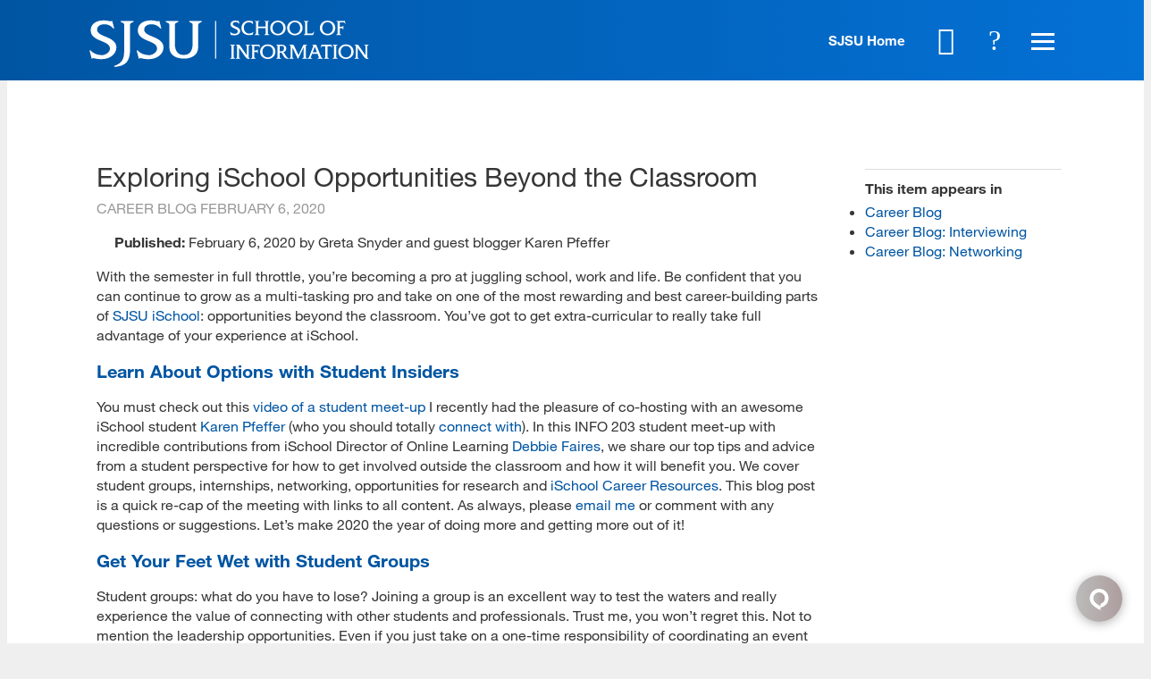

--- FILE ---
content_type: text/html; charset=utf-8
request_url: https://ischool.sjsu.edu/career-blog/exploring-ischool-opportunities-beyond-classroom
body_size: 23599
content:
<!DOCTYPE html>
<!--                   .    .    .    .
                    .   .   .  .  . .  .
                  . . .  . . . . . . .
                .......... ..........
              ;::::::::: ;;;;;;;;;;
            ;;;;;;;;;; ;;;;;;;;;;
          ++++++++++ ++++++++++
        ++++++++++ ++++++++++
      ++++++++++ ++++++++++
    $$$$$$$$$$ $$$$$$$$$$
  ########## $$$$$$$$$$
  ########   $$$$$$$$
  ######     $$$$$$
  @@@@       $$$$
  @@         DD
  P          P

-->
<html lang="en" dir="ltr">
<head>
<meta http-equiv="Content-Type" content="text/html; charset=utf-8" />
  <meta charset="utf-8">
  <meta http-equiv="X-UA-Compatible" content="IE=edge,chrome=1">
  <meta name="viewport" content="width=device-width, initial-scale=1.0">

  <link rel="apple-touch-icon" sizes="180x180" href="/sites/default/themes/dtheme/icons/apple-touch-icon.png">
  <link rel="icon" type="image/png" sizes="32x32" href="/sites/default/themes/dtheme/icons/sjsu_web_favicon_32x32.png">
  <link rel="icon" type="image/png" sizes="16x16" href="/sites/default/themes/dtheme/icons/sjsu_web_favicon_16x16.png">
  <link rel="manifest" href="/sites/default/themes/dtheme/icons/site.webmanifest">
  <link rel="mask-icon" href="/sites/default/themes/dtheme/icons/safari-pinned-tab.svg" color="#5bbad5">
  <link rel="shortcut icon" href="/sites/default/themes/dtheme/icons/sjsu_web_favicon_16x16.png">
  <meta name="msapplication-TileColor" content="#da532c">
  <meta name="msapplication-TileImage" content="/sites/default/themes/dtheme/icons/mstile-144x144.png">
  <meta name="msapplication-config" content="/sites/default/themes/dtheme/icons/browserconfig.xml">
  <meta name="theme-color" content="#ffffff">

  <script src="https://hcaptcha.com/1/api.js" async defer></script>
<meta name="twitter:site" content="SJSUiSchool" />
<meta name="twitter:title" content="Exploring iSchool Opportunities Beyond the Classroom - SJSU | School of Information" />
<meta name="twitter:description" content="Published: February 6, 2020 by Greta Snyder and guest blogger Karen Pfeffer

With the semester in full throttle, you’re ..." />
<meta name="twitter:image" content="https://ischool.sjsu.edu/sites/main/files/imagecache/medium/main-images/group.jpg?1581014270" />
<meta name="twitter:card" content="summary_large_image" />
<meta property="og:site_name" content="SJSU | School of Information" />
<meta property="og:title" content="Exploring iSchool Opportunities Beyond the Classroom - SJSU | School of Information" />
<meta property="og:description" content="Published: February 6, 2020 by Greta Snyder and guest blogger Karen Pfeffer

With the semester in full throttle, you’re ..." />
<meta property="og:type" content="article" />
<meta property="og:image" content="https://ischool.sjsu.edu/sites/main/files/imagecache/medium/main-images/group.jpg?1581014270" />
<meta property="og:url" content="https://ischool.sjsu.edu/career-blog/exploring-ischool-opportunities-beyond-classroom" />
<link rel="canonical" href="https://ischool.sjsu.edu/career-blog/exploring-ischool-opportunities-beyond-classroom" />
  <title>Exploring iSchool Opportunities Beyond the Classroom - SJSU - School of Information</title>
  <link type="text/css" rel="stylesheet" media="all" href="https://ischool.sjsu.edu/sites/main/files/css/css_cd52fb007d9ae5025c66a363fe7071f0.css" />
<link type="text/css" rel="stylesheet" media="print" href="https://ischool.sjsu.edu/sites/main/files/css/css_d841233de8fcc088c34a91d7634f20ca.css" />
<link type="text/css" rel="stylesheet" media="all" href="/sites/default/files/theme/dtheme-direct.css?T" />
<!--[if IE]>
<link type="text/css" rel="stylesheet" media="all" href="/sites/all/themes/dmodel/ie.css?T" />
<![endif]-->
<!--[if IE]>
<link type="text/css" rel="stylesheet" media="all" href="/sites/all/themes/dmodel/ie.css?T" />
<![endif]-->
  <link type="text/css" rel="stylesheet" media="all" href="https://ischool.sjsu.edu/sites/default/themes/dtheme/dist/theme.min.css?T">
  <link type="text/css" rel="stylesheet" media="all" href="https://ischool.sjsu.edu/sites/default/themes/dtheme/dtheme-direct.css?T">
  <meta name="google-site-verification" content="j910__EfRTYNo_tP7kH_IsWNc33fnhYLXv67f68Amj4" />

<!-- Google Tag Manager -->
<script>(function(w,d,s,l,i){w[l]=w[l]||[];w[l].push({'gtm.start':
new Date().getTime(),event:'gtm.js'});var f=d.getElementsByTagName(s)[0],
j=d.createElement(s),dl=l!='dataLayer'?'&l='+l:'';j.async=true;j.src=
'https://www.googletagmanager.com/gtm.js?id='+i+dl;f.parentNode.insertBefore(j,f);
})(window,document,'script','dataLayer','GTM-KRSRBSZ');</script>
<!-- End Google Tag Manager -->

<script type="text/javascript">/*<![CDATA[*/(function() { var sz = document.createElement('script'); sz.type = 'text/javascript'; sz.async = true; sz.src = '//siteimproveanalytics.com/js/siteanalyze_66356220.js'; var s = document.getElementsByTagName('script')[0]; s.parentNode.insertBefore(sz, s);})();/*]]>*/</script>

<!-- Facebook Pixel Code -->
<script>
!function(f,b,e,v,n,t,s)
{if(f.fbq)return;n=f.fbq=function(){n.callMethod?
n.callMethod.apply(n,arguments):n.queue.push(arguments)};
if(!f._fbq)f._fbq=n;n.push=n;n.loaded=!0;n.version='2.0';
n.queue=[];t=b.createElement(e);t.async=!0;
t.src=v;s=b.getElementsByTagName(e)[0];
s.parentNode.insertBefore(t,s)}(window,document,'script',
'https://connect.facebook.net/en_US/fbevents.js');
 fbq('init', '4900662076694205'); 
fbq('track', 'PageView');
</script>
<noscript>
 <img height="1" width="1" 
src="https://www.facebook.com/tr?id=4900662076694205&ev=PageView
&noscript=1"/>
</noscript>
<!-- End Facebook Pixel Code -->
  <!--Begin Comm100 Live Chat Code-->
<div id="comm100-button-e97e6c58-54f9-4dcb-a2e4-7d448cbb1b0b"></div>
<script type="text/javascript">
  var Comm100API=Comm100API||{};(function(t){function e(e){var a=document.createElement("script"),c=document.getElementsByTagName("script")[0];a.type="text/javascript",a.async=!0,a.src=e+t.site_id,c.parentNode.insertBefore(a,c)}t.chat_buttons=t.chat_buttons||[],t.chat_buttons.push({code_plan:"e97e6c58-54f9-4dcb-a2e4-7d448cbb1b0b",div_id:"comm100-button-e97e6c58-54f9-4dcb-a2e4-7d448cbb1b0b"}),t.site_id=75000134,t.main_code_plan="e97e6c58-54f9-4dcb-a2e4-7d448cbb1b0b",e("https://vue.comm100.com/livechat.ashx?siteId="),setTimeout(function(){t.loaded||e("https://standby.comm100vue.com/livechat.ashx?siteId=")},5e3)})(Comm100API||{})
</script>
<!--End Comm100 Live Chat Code--></head>
<body class="node-6054 no-event-date t171 wt171 wt148 wt2 wt0 t1731 wt1731 wt1738 wt150 wt0 t1975 wt1975 wt1731 wt1738 wt150 wt0 t1978 wt1978 wt1731 wt1738 wt150 wt0 t1492 wt1492 wt51 wt0 access-normal has-image pt171 has-4-nt not-front not-logged-in node-type-post one-sidebar sidebar-right page-career-blog-exploring-ischool-opportunities-beyond-classroom section-career-blog dd-cache user-not-admin live launched pn6054 n section-node role-anonymous-user role-not-admin">
  <!-- Google Tag Manager (noscript) -->
<noscript><iframe src="https://www.googletagmanager.com/ns.html?id=GTM-KRSRBSZ"
height="0" width="0" style="display:none;visibility:hidden"></iframe></noscript>
<!-- End Google Tag Manager (noscript) -->

<script src="https://code.jquery.com/jquery-1.9.1.min.js"></script>

  <div class="accessibility sr-only sr-only-focusable">
    <a href="#content">Skip to main content</a>
    <a href="#navigation">Skip to site navigation</a>  </div>

  
  <div class="page">
          <header class="page-header headroom">
        <div class="inner">
          <div class="layout">
            <div class="site-identity">
              <div class="site-logo">
                <a href="/" title="Back to home" rel="home"><img src="https://ischool.sjsu.edu/sites/default/themes/dtheme/img/logo-theme.svg" alt="SJSU | School of Information"></a>
                <!-- <img src="https://ischool.sjsu.edu/sites/default/themes/dtheme/img/logo-theme.svg" alt="SJSU | School of Information">
                <div class="site-logo-links">
                  <a href="http://www.sjsu.edu" title="SJSU Home" class="sjsu-home" target="_blank">SJSU Home</a>
                  <a href="/" title="Back to home" rel="home">
                    iSchool
                  </a>
                </div> -->
              </div>
                            <h1 class="site-name"><a href="/" title="Back to home" rel="home">SJSU | School of Information</a></h1>
                                          <div class="site-slogan">Information Science School</div>
                                        </div>
            <div class="site-identity-alt">
              <div class="site-logo">
                <a href="/" title="Back to home" rel="home"><img src="https://ischool.sjsu.edu/sites/default/themes/dtheme/img/logo-theme-alt.svg" alt="SJSU | School of Information"></a>
                <!-- <img src="https://ischool.sjsu.edu/sites/default/themes/dtheme/img/logo-theme-alt.svg" alt="SJSU | School of Information">
                <div class="site-logo-links">
                  <a href="http://www.sjsu.edu" title="SJSU Home" class="sjsu-home" target="_blank">SJSU Home</a>
                  <a href="/" title="Back to home" rel="home">
                    iSchool
                  </a>
                </div> -->
              </div>
            </div>
            <div class="site-toolbar" role="presentation">
              <a href="http://www.sjsu.edu" class="sjsu-home" target="_blank">SJSU Home</a>
              <a href="/calendar"><button class="cal-icon" role="button">Calendar</button></a>
              <button class="search-icon" role="button">Search</button>
              <button class="menu-icon" role="button"><span>Menu</span></button>
            </div>
                        <div class="site-utilities">
              <div id="block-digitaldcore-search" class="block block-digitaldcore region-odd odd region-count-1 count-1  search-keywords  "><div class="block-inner">

    
   
  
  
  <div class="block-content content">
    <div id="dd-search" class="dd-search"><form action="/career-blog/exploring-ischool-opportunities-beyond-classroom"  accept-charset="UTF-8" method="post" id="faceted-search-ui-form-1" class=" dd-search-clear">
<div><div class="dd-search-keywords"><div id="edit-keywords-wrapper" class="form-item type-textfield">
 <input type="text" maxlength="255" name="keywords" id="edit-keywords" size="20" value="" placeholder="Search" title="Search keywords" class="form-text apachesolr-autocomplete unprocessed" />
</div>
</div><input type="hidden" name="stage" id="edit-stage" value="results"  />
<input type="hidden" name="facet-key" id="edit-facet-key" value=""  />
<input type="hidden" name="facet-id" id="edit-facet-id" value=""  />
<input type="hidden" name="facet-sort" id="edit-facet-sort" value=""  />
<div class="dd-search-submit"><button class="dd-search-submit-button" type="submit" aria-label="Site Search"></button><div class="legacy-button"><input type="submit" name="op" id="edit-submit-1" value=""  class="form-submit" />
</div></div><div class="dd-search-more"><a href="/find/" class="faceted-search-more">More options</a></div><input type="hidden" name="form_build_id" id="form-YpWCFsSttYyAcLIR8MHcVU2F4_kiI_5UWMrkT36hOgo" value="form-YpWCFsSttYyAcLIR8MHcVU2F4_kiI_5UWMrkT36hOgo"  />
<input type="hidden" name="form_id" id="edit-faceted-search-ui-form-1" value="faceted_search_ui_form_1"  />
<input type="hidden" name="box_text" id="edit-box-text" value="Search"  />

</div></form>
</div>  </div>

</div></div> <!-- /block-inner, /block -->
            </div>
                                    <div class="site-navigation">
              <nav class="primary-navigation" id="navigation" role="navigation"><div id="block-views_blocks-term-block_1-15" class="block block-views_blocks region-odd even region-count-1 count-2 quicklinks views-block channel context-global "><div class="block-inner">

    
   
  
      <h2 class="block-title"><span class="block-title-text">Quicklinks</span></h2>
  
  <div class="block-content content">
    <div class="view view-term view-id-term view-display-id-block_1 view-dom-id-term-block-1-1">
    
  
  
      <div class="view-content">
        <div class="views-row views-row-1 views-row-odd views-row-first">
    <article id="node-6406-teaser" class="node node-teaser node-type-post node-6406 pt-show-social-block no-event-date t102 wt102 wt0 access-normal no-more pt102 has--nt">
    <div class="node-inner">
        <div class="node-upper-meta meta node-item">
      <div class='meta-inner'>
        <span class='meta-item post-type' data-plural='Quick links'>Quick link</span> <span class='last meta-item post-date'><time datetime="2020-10-05T15:11:00">October 5, 2020</time></span>           </div>
    </div>
            <h2 class="node-header node-item">
      <a href="https://ischoolapps.sjsu.edu/advising/toolkit/index.php" title="Advising Toolkit">
        <span class="title">Advising Toolkit</span>
              </a>
    </h2>
        <div class="node-content content node-item">
          </div>
                    <div class='node-links node-item'>
      <ul class="links inline"><li class="link link-read-more first last"><span><a href="https://ischoolapps.sjsu.edu/advising/toolkit/index.php"><span class="read-more-text">Read more</span></a></span></li>
</ul>    </div>
      </div>
</article>
  </div>
  <div class="views-row views-row-2 views-row-even">
    <article id="node-3910-teaser" class="node node-teaser node-type-post node-3910 pt-show-social-block no-event-date t102 wt102 wt0 access-normal no-more pt102 has--nt">
    <div class="node-inner">
        <div class="node-upper-meta meta node-item">
      <div class='meta-inner'>
        <span class='meta-item post-type' data-plural='Quick links'>Quick link</span> <span class='last meta-item post-date'><time datetime="2018-08-28T11:56:00">August 28, 2018</time></span>           </div>
    </div>
            <h2 class="node-header node-item">
      <a href="/canvas" title="Canvas">
        <span class="title">Canvas</span>
              </a>
    </h2>
        <div class="node-content content node-item">
          </div>
                    <div class='node-links node-item'>
      <ul class="links inline"><li class="link link-read-more first last"><span><a href="/canvas"><span class="read-more-text">Read more</span></a></span></li>
</ul>    </div>
      </div>
</article>
  </div>
  <div class="views-row views-row-3 views-row-odd">
    <article id="node-3954-teaser" class="node node-teaser node-type-post node-3954 pt-show-social-block no-event-date t102 wt102 wt0 access-normal no-more pt102 has--nt">
    <div class="node-inner">
        <div class="node-upper-meta meta node-item">
      <div class='meta-inner'>
        <span class='meta-item post-type' data-plural='Quick links'>Quick link</span> <span class='last meta-item post-date'><time datetime="2018-08-29T16:04:00">August 29, 2018</time></span>           </div>
    </div>
            <h2 class="node-header node-item">
      <a href="https://ischoolapps.sjsu.edu/gss/ajax/schedule.php?search=1" title="Class Schedules">
        <span class="title">Class Schedules</span>
              </a>
    </h2>
        <div class="node-content content node-item">
          </div>
                    <div class='node-links node-item'>
      <ul class="links inline"><li class="link link-read-more first last"><span><a href="https://ischoolapps.sjsu.edu/gss/ajax/schedule.php?search=1"><span class="read-more-text">Read more</span></a></span></li>
</ul>    </div>
      </div>
</article>
  </div>
  <div class="views-row views-row-4 views-row-even">
    <article id="node-7942-teaser" class="node node-teaser node-type-post node-7942 pt-show-social-block no-event-date t102 wt102 wt0 access-normal no-more pt102 has--nt">
    <div class="node-inner">
        <div class="node-upper-meta meta node-item">
      <div class='meta-inner'>
        <span class='meta-item post-type' data-plural='Quick links'>Quick link</span> <span class='last meta-item post-date'><time datetime="2023-07-20T15:04:00">July 20, 2023</time></span>           </div>
    </div>
            <h2 class="node-header node-item">
      <a href="/info-289-e-portfolio-handbook" title="INFO 289 E-Portfolio Handbook">
        <span class="title">INFO 289 E-Portfolio Handbook</span>
              </a>
    </h2>
        <div class="node-content content node-item">
          </div>
                    <div class='node-links node-item'>
      <ul class="links inline"><li class="link link-read-more first last"><span><a href="/info-289-e-portfolio-handbook"><span class="read-more-text">Read more</span></a></span></li>
</ul>    </div>
      </div>
</article>
  </div>
  <div class="views-row views-row-5 views-row-odd">
    <article id="node-5350-teaser" class="node node-teaser node-type-post node-5350 pt-show-social-block no-event-date t102 wt102 wt0 access-normal no-more pt102 has--nt">
    <div class="node-inner">
        <div class="node-upper-meta meta node-item">
      <div class='meta-inner'>
        <span class='meta-item post-type' data-plural='Quick links'>Quick link</span> <span class='last meta-item post-date'><time datetime="2019-01-09T12:03:00">January 9, 2019</time></span>           </div>
    </div>
            <h2 class="node-header node-item">
      <a href="https://library.sjsu.edu/" title="King Library">
        <span class="title">King Library</span>
              </a>
    </h2>
        <div class="node-content content node-item">
          </div>
                    <div class='node-links node-item'>
      <ul class="links inline"><li class="link link-read-more first last"><span><a href="https://library.sjsu.edu/"><span class="read-more-text">Read more</span></a></span></li>
</ul>    </div>
      </div>
</article>
  </div>
  <div class="views-row views-row-6 views-row-even">
    <article id="node-3641-teaser" class="node node-teaser node-type-post node-3641 pt-show-social-block no-event-date t102 wt102 wt0 access-normal no-more pt102 has--nt">
    <div class="node-inner">
        <div class="node-upper-meta meta node-item">
      <div class='meta-inner'>
        <span class='meta-item post-type' data-plural='Quick links'>Quick link</span> <span class='last meta-item post-date'><time datetime="2018-06-19T11:29:00">June 19, 2018</time></span>           </div>
    </div>
            <h2 class="node-header node-item">
      <a href="/calendar" title="Master Calendar">
        <span class="title">Master Calendar</span>
              </a>
    </h2>
        <div class="node-content content node-item">
          </div>
                    <div class='node-links node-item'>
      <ul class="links inline"><li class="link link-read-more first last"><span><a href="/calendar"><span class="read-more-text">Read more</span></a></span></li>
</ul>    </div>
      </div>
</article>
  </div>
  <div class="views-row views-row-7 views-row-odd">
    <article id="node-3912-teaser" class="node node-teaser node-type-post node-3912 pt-show-social-block no-event-date t102 wt102 wt0 access-normal no-more pt102 has--nt">
    <div class="node-inner">
        <div class="node-upper-meta meta node-item">
      <div class='meta-inner'>
        <span class='meta-item post-type' data-plural='Quick links'>Quick link</span> <span class='last meta-item post-date'><time datetime="2018-08-28T12:00:00">August 28, 2018</time></span>           </div>
    </div>
            <h2 class="node-header node-item">
      <a href="https://one.sjsu.edu/" title="one.SJSU">
        <span class="title">one.SJSU</span>
              </a>
    </h2>
        <div class="node-content content node-item">
          </div>
                    <div class='node-links node-item'>
      <ul class="links inline"><li class="link link-read-more first last"><span><a href="https://one.sjsu.edu/"><span class="read-more-text">Read more</span></a></span></li>
</ul>    </div>
      </div>
</article>
  </div>
  <div class="views-row views-row-8 views-row-even">
    <article id="node-4568-teaser" class="node node-teaser node-type-post node-4568 pt-show-social-block no-event-date t102 wt102 wt0 access-normal no-more pt102 has--nt">
    <div class="node-inner">
        <div class="node-upper-meta meta node-item">
      <div class='meta-inner'>
        <span class='meta-item post-type' data-plural='Quick links'>Quick link</span> <span class='last meta-item post-date'><time datetime="2018-10-04T14:32:00">October 4, 2018</time></span>           </div>
    </div>
            <h2 class="node-header node-item">
      <a href="/registration-and-enrollment" title="Registration and Enrollment">
        <span class="title">Registration and Enrollment</span>
              </a>
    </h2>
        <div class="node-content content node-item">
          </div>
                    <div class='node-links node-item'>
      <ul class="links inline"><li class="link link-read-more first last"><span><a href="/registration-and-enrollment"><span class="read-more-text">Read more</span></a></span></li>
</ul>    </div>
      </div>
</article>
  </div>
  <div class="views-row views-row-9 views-row-odd">
    <article id="node-5368-teaser" class="node node-teaser node-type-post node-5368 pt-show-social-block no-event-date t102 wt102 wt0 access-normal no-more pt102 has--nt">
    <div class="node-inner">
        <div class="node-upper-meta meta node-item">
      <div class='meta-inner'>
        <span class='meta-item post-type' data-plural='Quick links'>Quick link</span> <span class='last meta-item post-date'><time datetime="2019-01-14T08:40:00">January 14, 2019</time></span>           </div>
    </div>
            <h2 class="node-header node-item">
      <a href="/student-services" title="iSchool Student Services">
        <span class="title">iSchool Student Services</span>
              </a>
    </h2>
        <div class="node-content content node-item">
          </div>
                    <div class='node-links node-item'>
      <ul class="links inline"><li class="link link-read-more first last"><span><a href="/student-services"><span class="read-more-text">Read more</span></a></span></li>
</ul>    </div>
      </div>
</article>
  </div>
  <div class="views-row views-row-10 views-row-even">
    <article id="node-3953-teaser" class="node node-teaser node-type-post node-3953 pt-show-social-block no-event-date t102 wt102 wt0 access-normal no-more pt102 has--nt">
    <div class="node-inner">
        <div class="node-upper-meta meta node-item">
      <div class='meta-inner'>
        <span class='meta-item post-type' data-plural='Quick links'>Quick link</span> <span class='last meta-item post-date'><time datetime="2018-08-29T16:00:00">August 29, 2018</time></span>           </div>
    </div>
            <h2 class="node-header node-item">
      <a href="https://ischoolapps.sjsu.edu/gss/ajax/showSheet.php?semester=all" title="Syllabi">
        <span class="title">Syllabi</span>
              </a>
    </h2>
        <div class="node-content content node-item">
          </div>
                    <div class='node-links node-item'>
      <ul class="links inline"><li class="link link-read-more first last"><span><a href="https://ischoolapps.sjsu.edu/gss/ajax/showSheet.php?semester=all"><span class="read-more-text">Read more</span></a></span></li>
</ul>    </div>
      </div>
</article>
  </div>
  <div class="views-row views-row-11 views-row-odd">
    <article id="node-3639-teaser" class="node node-teaser node-type-post node-3639 pt-show-social-block no-event-date t102 wt102 wt0 access-normal no-more pt102 has--nt">
    <div class="node-inner">
        <div class="node-upper-meta meta node-item">
      <div class='meta-inner'>
        <span class='meta-item post-type' data-plural='Quick links'>Quick link</span> <span class='last meta-item post-date'><time datetime="2018-06-19T11:29:00">June 19, 2018</time></span>           </div>
    </div>
            <h2 class="node-header node-item">
      <a href="/technology-support" title="Technology Support">
        <span class="title">Technology Support</span>
              </a>
    </h2>
        <div class="node-content content node-item">
          </div>
                    <div class='node-links node-item'>
      <ul class="links inline"><li class="link link-read-more first last"><span><a href="/technology-support"><span class="read-more-text">Read more</span></a></span></li>
</ul>    </div>
      </div>
</article>
  </div>
  <div class="views-row views-row-12 views-row-even">
    <article id="node-3642-teaser" class="node node-teaser node-type-post node-3642 pt-show-social-block no-event-date t102 wt102 wt0 access-normal no-more pt102 has--nt">
    <div class="node-inner">
        <div class="node-upper-meta meta node-item">
      <div class='meta-inner'>
        <span class='meta-item post-type' data-plural='Quick links'>Quick link</span> <span class='last meta-item post-date'><time datetime="2018-06-19T11:30:00">June 19, 2018</time></span>           </div>
    </div>
            <h2 class="node-header node-item">
      <a href="https://ischoolapps.sjsu.edu/gss/textbooks/" title="Textbooks">
        <span class="title">Textbooks</span>
              </a>
    </h2>
        <div class="node-content content node-item">
          </div>
                    <div class='node-links node-item'>
      <ul class="links inline"><li class="link link-read-more first last"><span><a href="https://ischoolapps.sjsu.edu/gss/textbooks/"><span class="read-more-text">Read more</span></a></span></li>
</ul>    </div>
      </div>
</article>
  </div>
  <div class="views-row views-row-13 views-row-odd views-row-last">
    <article id="node-3911-teaser" class="node node-teaser node-type-post node-3911 pt-show-social-block no-event-date t102 wt102 wt0 access-normal no-more pt102 has--nt">
    <div class="node-inner">
        <div class="node-upper-meta meta node-item">
      <div class='meta-inner'>
        <span class='meta-item post-type' data-plural='Quick links'>Quick link</span> <span class='last meta-item post-date'><time datetime="2018-08-28T11:58:00">August 28, 2018</time></span>           </div>
    </div>
            <h2 class="node-header node-item">
      <a href="/zoom" title="Zoom">
        <span class="title">Zoom</span>
              </a>
    </h2>
        <div class="node-content content node-item">
          </div>
                    <div class='node-links node-item'>
      <ul class="links inline"><li class="link link-read-more first last"><span><a href="/zoom"><span class="read-more-text">Read more</span></a></span></li>
</ul>    </div>
      </div>
</article>
  </div>
    </div>
  
  
  
  
  
  
</div>   </div>

</div></div> <!-- /block-inner, /block -->
<div id="block-views_blocks-term-block_1-0" class=" ip-above  dd block block-views_blocks region-even odd region-count-2 count-3 headerlinks views-block channel context-global "><div class="block-inner">

    
   
  
  
  <div class="block-content content">
    <div class="view view-term view-id-term view-display-id-block_1 view-dom-id-term-block-1-1">
    
  
  
      <div class="view-content">
        <div class="views-row views-row-1 views-row-odd views-row-first">
    <article id="node-3768-teaser" class="node node-teaser node-type-post node-3768 no-event-date t1498 wt1498 wt0 access-normal no-more pt1498 has--nt">
    <div class="node-inner">
        <div class="node-upper-meta meta node-item">
      <div class='meta-inner'>
        <span class='meta-item post-type' data-plural='Header links'>Header link</span> <span class='last meta-item post-date'><time datetime="2018-07-17T13:19:00">July 17, 2018</time></span>           </div>
    </div>
            <h2 class="node-header node-item">
      <a href="/contact" title="Contact Us">
        <span class="title">Contact Us</span>
              </a>
    </h2>
        <div class="node-content content node-item">
          </div>
                    <div class='node-links node-item'>
      <ul class="links inline"><li class="link link-read-more first last"><span><a href="/contact"><span class="read-more-text">Read more</span></a></span></li>
</ul>    </div>
      </div>
</article>
  </div>
  <div class="views-row views-row-2 views-row-even">
    <article id="node-3643-teaser" class="node node-teaser node-type-post node-3643 no-event-date t1498 wt1498 wt0 access-normal no-more pt1498 has--nt">
    <div class="node-inner">
        <div class="node-upper-meta meta node-item">
      <div class='meta-inner'>
        <span class='meta-item post-type' data-plural='Header links'>Header link</span> <span class='last meta-item post-date'><time datetime="2018-06-19T16:11:00">June 19, 2018</time></span>           </div>
    </div>
            <h2 class="node-header node-item">
      <a href="/alumni" title="For Alumni">
        <span class="title">For Alumni</span>
              </a>
    </h2>
        <div class="node-content content node-item">
          </div>
                    <div class='node-links node-item'>
      <ul class="links inline"><li class="link link-read-more first last"><span><a href="/alumni"><span class="read-more-text">Read more</span></a></span></li>
</ul>    </div>
      </div>
</article>
  </div>
  <div class="views-row views-row-3 views-row-odd">
    <article id="node-4262-teaser" class="node node-teaser node-type-post node-4262 no-event-date t1498 wt1498 wt0 access-normal no-more pt1498 has--nt">
    <div class="node-inner">
        <div class="node-upper-meta meta node-item">
      <div class='meta-inner'>
        <span class='meta-item post-type' data-plural='Header links'>Header link</span> <span class='last meta-item post-date'><time datetime="2018-09-13T09:29:00">September 13, 2018</time></span>           </div>
    </div>
            <h2 class="node-header node-item">
      <a href="/donate" title="For Donors">
        <span class="title">For Donors</span>
              </a>
    </h2>
        <div class="node-content content node-item">
          </div>
                    <div class='node-links node-item'>
      <ul class="links inline"><li class="link link-read-more first last"><span><a href="/donate"><span class="read-more-text">Read more</span></a></span></li>
</ul>    </div>
      </div>
</article>
  </div>
  <div class="views-row views-row-4 views-row-even">
    <article id="node-4573-teaser" class="node node-teaser node-type-post node-4573 no-event-date t1498 wt1498 wt0 access-normal no-more pt1498 has--nt">
    <div class="node-inner">
        <div class="node-upper-meta meta node-item">
      <div class='meta-inner'>
        <span class='meta-item post-type' data-plural='Header links'>Header link</span> <span class='last meta-item post-date'><time datetime="2018-10-04T16:41:00">October 4, 2018</time></span>           </div>
    </div>
            <h2 class="node-header node-item">
      <a href="https://www.sjsu.edu/careercenter/employers/post-opportunities.php" title="For Employers: Post a Job">
        <span class="title">For Employers: Post a Job</span>
              </a>
    </h2>
        <div class="node-content content node-item">
          </div>
                    <div class='node-links node-item'>
      <ul class="links inline"><li class="link link-read-more first last"><span><a href="https://www.sjsu.edu/careercenter/employers/post-opportunities.php"><span class="read-more-text">Read more</span></a></span></li>
</ul>    </div>
      </div>
</article>
  </div>
  <div class="views-row views-row-5 views-row-odd views-row-last">
    <article id="node-3644-teaser" class="node node-teaser node-type-post node-3644 no-event-date t1498 wt1498 wt0 access-normal no-more pt1498 has--nt">
    <div class="node-inner">
        <div class="node-upper-meta meta node-item">
      <div class='meta-inner'>
        <span class='meta-item post-type' data-plural='Header links'>Header link</span> <span class='last meta-item post-date'><time datetime="2018-06-19T16:12:00">June 19, 2018</time></span>           </div>
    </div>
            <h2 class="node-header node-item">
      <a href="/faculty-resources" title="For Faculty">
        <span class="title">For Faculty</span>
              </a>
    </h2>
        <div class="node-content content node-item">
          </div>
                    <div class='node-links node-item'>
      <ul class="links inline"><li class="link link-read-more first last"><span><a href="/faculty-resources"><span class="read-more-text">Read more</span></a></span></li>
</ul>    </div>
      </div>
</article>
  </div>
    </div>
  
  
  
  
  
  
</div>   </div>

</div></div> <!-- /block-inner, /block -->
<div id="block-nice_menus-3" class=" main-navigation  dd block block-nice_menus region-odd even region-count-3 count-4"><div class="block-inner">

    
   
  
  
  <div class="block-content content">
    <ul class="nice-menu nice-menu-down" id="nice-menu-3"><li class="menu-14198 menuparent mt-1175  first  odd  depth-1"><a href="/programs" title="Programs" class=" menu-link depth-1 tid-1175"><span class="menu-title">Programs</span></a><ul class="depth-2"><li class="menu-14199 mt-1176  first  odd  depth-2"><a href="/master-library-and-information-science" title="Master of Library and Information Science (MLIS)" class=" menu-link depth-2 tid-1176"><span class="menu-title">Master of Library and Information Science</span><span class="menu-description"><br class="accessible-break"/>Master of Library and Information Science (MLIS)</span></a></li>
<li class="menu-14279 mt-1256  even  depth-2"><a href="/master-archives-and-records-administration" title="Master of Archives and Records Administration (MARA)" class=" menu-link depth-2 tid-1256"><span class="menu-title">Master of Archives and Records Administration</span><span class="menu-description"><br class="accessible-break"/>Master of Archives and Records Administration (MARA)</span></a></li>
<li class="menu-14903 mt-1780  odd  depth-2"><a href="/master-science-informatics" title="Master of Science in Informatics" class=" menu-link depth-2 tid-1780"><span class="menu-title">Master of Science in Informatics</span></a></li>
<li class="menu-15964 mt-2257  even  depth-2"><a href="/msidt" title="Master of Science in Instructional Design and Technology" class=" menu-link depth-2 tid-2257"><span class="menu-title">Master of Science in Instructional Design and Technology</span></a></li>
<li class="menu-15754 mt-2054  odd  depth-2"><a href="/bachelor-science-information-science-and-data-analytics" title="Bachelor of Science in Information Science and Data Analytics" class=" menu-link depth-2 tid-2054"><span class="menu-title">BS in Information Science and Data Analytics</span><span class="menu-description"><br class="accessible-break"/>Bachelor of Science in Information Science and Data Analytics</span></a></li>
<li class="menu-14329 mt-1306  even  depth-2"><a href="/gateway-phd-library-and-information-management" title="Gateway PhD in Library and Information Management" class=" menu-link depth-2 tid-1306"><span class="menu-title">Gateway PhD</span><span class="menu-description"><br class="accessible-break"/></span></a></li>
<li class="menu-14266 mt-1243  odd  depth-2"><a href="/ca-teacher-librarian-services-credential" title="California Teacher Librarian Services Credential" class=" menu-link depth-2 tid-1243"><span class="menu-title">CA Teacher Librarian Services Credential</span><span class="menu-description"><br class="accessible-break"/>California Teacher Librarian Services Credential</span></a></li>
<li class="menu-14301 mt-1278  even  depth-2"><a href="/digital-assets-certificate" title="Advanced Certificate in Strategic Management of Digital Assets and Services" class=" menu-link depth-2 tid-1278"><span class="menu-title">Digital Assets Certificate</span><span class="menu-description"><br class="accessible-break"/>Advanced Certificate in Strategic Management of Digital Assets and Services</span></a></li>
<li class="menu-15986 mt-2279  odd  depth-2"><a href="/human-centered-artificial-intelligence-certificate" title="Human-Centered Artificial Intelligence Certificate" class=" menu-link depth-2 tid-2279"><span class="menu-title">Human-Centered AI Certificate</span><span class="menu-description"><br class="accessible-break"/></span></a></li>
<li class="menu-14313 mt-1290  even  depth-2"><a href="/post-masters-certificate" title="Post-Master&#039;s Certificate in Library and Information Science" class=" menu-link depth-2 tid-1290"><span class="menu-title">Post-Master&#039;s Certificate</span><span class="menu-description"><br class="accessible-break"/>Post-Master&#039;s Certificate in Library and Information Science</span></a></li>
<li class="menu-14323 mt-1300  odd  last  depth-2"><a href="/open-classes" title="Open Classes (master&#039;s-level courses for college credit)" class=" menu-link depth-2 tid-1300"><span class="menu-title">Open Classes</span><span class="menu-description"><br class="accessible-break"/>Open Classes (master&#039;s-level courses for college credit)</span></a></li>
</ul>
</li>
<li class="menu-14337 menuparent mt-1314  even  depth-1"><a href="/student-resources" title="Student Resources" class=" menu-link depth-1 tid-1314"><span class="menu-title">Student Resources</span></a><ul class="depth-2"><li class="menu-15789 mt-2087  first  odd  depth-2"><a href="/student-services" title="Student Services" class=" menu-link depth-2 tid-2087"><span class="menu-title">Student Services</span></a></li>
<li class="menu-14252 mt-1229  even  depth-2"><a href="/registration-and-enrollment" title="Registration and Enrollment" class=" menu-link depth-2 tid-1229"><span class="menu-title">Registration and Enrollment</span></a></li>
<li class="menu-14250 mt-1227  odd  depth-2"><a href="https://ischoolapps.sjsu.edu/gss/ajax/schedule.php?search=1" title="Schedules" class=" menu-link depth-2 tid-1227"><span class="menu-title">Schedules</span></a></li>
<li class="menu-14249 mt-1226  even  depth-2"><a href="https://ischoolapps.sjsu.edu/gss/ajax/showSheet.php?semester=all" title="Syllabi" class=" menu-link depth-2 tid-1226"><span class="menu-title">Syllabi</span></a></li>
<li class="menu-14362 mt-1339  odd  depth-2"><a href="https://ischoolapps.sjsu.edu/gss/textbooks/" title="Textbooks" class=" menu-link depth-2 tid-1339"><span class="menu-title">Textbooks</span></a></li>
<li class="menu-15773 mt-2073  even  depth-2"><a href="https://catalog.sjsu.edu/preview_entity.php?catoid=17&amp;ent_oid=2331" title="Course Catalog" class=" menu-link depth-2 tid-2073"><span class="menu-title">Course Catalog</span></a></li>
<li class="menu-15948 mt-2240  odd  depth-2"><a href="/coursera-career-academy" title="Coursera Career Academy" class=" menu-link depth-2 tid-2240"><span class="menu-title">Coursera Career Academy</span></a></li>
<li class="menu-14338 mt-1315  even  depth-2"><a href="/financial-aid-and-scholarships" title="Financial Aid and Scholarships" class=" menu-link depth-2 tid-1315"><span class="menu-title">Financial Aid and Scholarships</span></a></li>
<li class="menu-14349 mt-1326  odd  depth-2"><a href="/student-assistantships" title="Student Assistantships" class=" menu-link depth-2 tid-1326"><span class="menu-title">Student Assistantships</span></a></li>
<li class="menu-14658 mt-1533  even  depth-2"><a href="/internships" title="Internships" class=" menu-link depth-2 tid-1533"><span class="menu-title">Internships</span></a></li>
<li class="menu-16008 mt-2301  odd  depth-2"><a href="/mlis-mentored-library-fellowship" title="MLIS+ Mentored Library Fellowship" class=" menu-link depth-2 tid-2301"><span class="menu-title">MLIS+ Mentored Library Fellowship</span></a></li>
<li class="menu-14353 mt-1330  even  depth-2"><a href="/academic-support" title="Academic Support" class=" menu-link depth-2 tid-1330"><span class="menu-title">Academic Support</span></a></li>
<li class="menu-14365 mt-1342  odd  depth-2"><a href="/technology-support" title="Technology Support" class=" menu-link depth-2 tid-1342"><span class="menu-title">Technology Support</span></a></li>
<li class="menu-15753 mt-2053  even  depth-2"><a href="/student-wellness-support" title="Student Wellness Support" class=" menu-link depth-2 tid-2053"><span class="menu-title">Student Wellness Support</span></a></li>
<li class="menu-14380 mt-1357  odd  depth-2"><a href="/student-professional-association-memberships" title="Student Professional Association Memberships" class=" menu-link depth-2 tid-1357"><span class="menu-title">Student Professional Association Memberships</span></a></li>
<li class="menu-14382 mt-1359  even  depth-2"><a href="/student-groups" title="Student Groups" class=" menu-link depth-2 tid-1359"><span class="menu-title">Student Groups</span></a></li>
<li class="menu-14384 mt-1361  odd  last  depth-2"><a href="/graduation" title="Graduation" class=" menu-link depth-2 tid-1361"><span class="menu-title">Graduation</span></a></li>
</ul>
</li>
<li class="menu-14393 menuparent mt-1370  odd  depth-1"><a href="/career-development" title="Career Development" class=" menu-link depth-1 tid-1370"><span class="menu-title">Career Development</span></a><ul class="depth-2"><li class="menu-14394 mt-1371  first  odd  depth-2"><a href="/career-direction" title="Career Direction" class=" menu-link depth-2 tid-1371"><span class="menu-title">Career Direction</span></a></li>
<li class="menu-14400 mt-1377  even  depth-2"><a href="/networking" title="Networking" class=" menu-link depth-2 tid-1377"><span class="menu-title">Networking</span></a></li>
<li class="menu-14405 mt-1382  odd  depth-2"><a href="/job-search-and-agencies" title="Job Search and Agencies" class=" menu-link depth-2 tid-1382"><span class="menu-title">Job Search and Agencies</span></a></li>
<li class="menu-14412 mt-1389  even  depth-2"><a href="/social-media-job-search" title="Social Media for the Job Search" class=" menu-link depth-2 tid-1389"><span class="menu-title">Social Media for the Job Search</span></a></li>
<li class="menu-14417 mt-1394  odd  depth-2"><a href="/resumes-cvs-and-cover-letters" title="Resumes, CVs and Cover Letters" class=" menu-link depth-2 tid-1394"><span class="menu-title">Resumes, CVs and Cover Letters</span></a></li>
<li class="menu-14422 mt-1399  even  depth-2"><a href="/career-e-portfolios-landing-job" title="Career e-Portfolios for Landing a Job" class=" menu-link depth-2 tid-1399"><span class="menu-title">Career e-Portfolios for Landing a Job</span></a></li>
<li class="menu-14427 mt-1404  odd  depth-2"><a href="/interviewing" title="Interviewing" class=" menu-link depth-2 tid-1404"><span class="menu-title">Interviewing</span></a></li>
<li class="menu-15303 mt-2020  even  depth-2"><a href="/career-podcasts" title="Career Podcasts" class=" menu-link depth-2 tid-2020"><span class="menu-title">Career Podcasts</span></a></li>
<li class="menu-14438 mt-1415  odd  depth-2"><a href="/online-career-workshops" title="Online Career Workshops" class=" menu-link depth-2 tid-1415"><span class="menu-title">Online Career Workshops</span></a></li>
<li class="menu-14781 mt-1657  even  last  depth-2"><a href="/sjsu-career-center" title="SJSU Career Center" class=" menu-link depth-2 tid-1657"><span class="menu-title">SJSU Career Center</span></a></li>
</ul>
</li>
<li class="menu-15835 menuparent mt-2126  even  depth-1"><a href="/ilibrary" title="iLibrary" class=" menu-link depth-1 tid-2126"><span class="menu-title">iLibrary</span></a><ul class="depth-2"><li class="menu-15854 mt-2145  first  odd  depth-2"><a href="/library-advocacy" title="Library Advocacy" class=" menu-link depth-2 tid-2145"><span class="menu-title">Advocacy</span><span class="menu-description"><br class="accessible-break"/></span></a></li>
<li class="menu-15840 mt-2131  even  depth-2"><a href="/culture-and-community" title="Culture and Community" class=" menu-link depth-2 tid-2131"><span class="menu-title">Culture and Community</span></a></li>
<li class="menu-15965 mt-2258  odd  depth-2"><a href="/culture-and-community-symposia" title="Culture and Community Symposia" class=" menu-link depth-2 tid-2258"><span class="menu-title">Culture and Community Symposia</span></a></li>
<li class="menu-15881 mt-2173  even  depth-2"><a href="/health-and-wellness" title="Health and Wellness" class=" menu-link depth-2 tid-2173"><span class="menu-title">Health and Wellness</span></a></li>
<li class="menu-15842 mt-2133  odd  depth-2"><a href="/idesk" title="iDesk" class=" menu-link depth-2 tid-2133"><span class="menu-title">iDesk</span></a></li>
<li class="menu-15929 mt-2221  even  depth-2"><a href="/ilead" title="iLead" class=" menu-link depth-2 tid-2221"><span class="menu-title">iLead</span></a></li>
<li class="menu-15952 mt-2244  odd  depth-2"><a href="/information-gone-wild-podcast" title="Information Gone Wild Podcast" class=" menu-link depth-2 tid-2244"><span class="menu-title">Information Gone Wild Podcast</span></a></li>
<li class="menu-15981 mt-2274  even  depth-2"><a href="/libraries-literacy-and-cats-short-conversations-mychal-threets" title="Libraries, Literacy, and Cats Short Conversations with Mychal Threets" class=" menu-link depth-2 tid-2274"><span class="menu-title">Libraries, Literacy, and Cats Shorts</span><span class="menu-description"><br class="accessible-break"/></span></a></li>
<li class="menu-14465 mt-1442  odd  depth-2"><a href="/library-20-virtual-conferences" title="Library 2.0 Virtual Conferences" class=" menu-link depth-2 tid-1442"><span class="menu-title">Library 2.0</span><span class="menu-description"><br class="accessible-break"/></span></a></li>
<li class="menu-15867 mt-2158  even  depth-2"><a href="/library-technology-integration-lti-lab" title="Library Technology Integration (LTI) Lab" class=" menu-link depth-2 tid-2158"><span class="menu-title">Library Technology Integration (LTI) Lab</span></a></li>
<li class="menu-15888 mt-2180  odd  depth-2"><a href="/sustainability" title="Sustainability" class=" menu-link depth-2 tid-2180"><span class="menu-title">Sustainability</span></a></li>
<li class="menu-15833 mt-2124  even  depth-2"><a href="/virtual-reality" title="Virtual Reality" class=" menu-link depth-2 tid-2124"><span class="menu-title">Virtual Reality</span></a></li>
<li class="menu-16007 mt-2300  odd  last  depth-2"><a href="/xr-projects" title="xr projects" class=" menu-link depth-2 tid-2300"><span class="menu-title">XR Projects</span><span class="menu-description"><br class="accessible-break"/></span></a></li>
</ul>
</li>
<li class="menu-14441 menuparent mt-1418  odd  depth-1"><a href="/faculty-and-research" title="Faculty and Research" class=" menu-link depth-1 tid-1418"><span class="menu-title">Faculty and Research</span></a><ul class="depth-2"><li class="menu-14442 mt-1419  first  odd  depth-2"><a href="/faculty-directory-and-bios" title="Faculty Directory and Bios" class=" menu-link depth-2 tid-1419"><span class="menu-title">Faculty Directory and Bios</span></a></li>
<li class="menu-15030 mt-1903  even  depth-2"><a href="/faculty-resources" title="Faculty Resources" class=" menu-link depth-2 tid-1903"><span class="menu-title">Faculty Resources</span></a></li>
<li class="menu-14455 mt-1432  odd  depth-2"><a href="/center-information-research-and-innovation" title="Center for Information Research and Innovation" class=" menu-link depth-2 tid-1432"><span class="menu-title">Center for Information Research and Innovation</span></a></li>
<li class="menu-15768 mt-2068  even  depth-2"><a href="/icann-lab" title="ICANN Lab" class=" menu-link depth-2 tid-2068"><span class="menu-title">ICANN Lab</span></a></li>
<li class="menu-15930 mt-2222  odd  depth-2"><a href="/circle" title="CROSS-CAMPUS INTERDISCIPLINARY RESPONSIBLE COMPUTING LEARNING EXPERIENCE" class=" menu-link depth-2 tid-2222"><span class="menu-title">CIRCLE</span><span class="menu-description"><br class="accessible-break"/>CROSS-CAMPUS INTERDISCIPLINARY RESPONSIBLE COMPUTING LEARNING EXPERIENCE</span></a></li>
<li class="menu-14464 mt-1441  even  last  depth-2"><a href="/student-research-journal" title="Student Research Journal" class=" menu-link depth-2 tid-1441"><span class="menu-title">Student Research Journal</span></a></li>
</ul>
</li>
<li class="menu-13168 menuparent mt-150  even  depth-1"><a href="/news-and-events" title="News and Events" class=" menu-link depth-1 tid-150"><span class="menu-title">News and Events</span></a><ul class="depth-2"><li class="menu-14852 mt-1728  first  odd  depth-2"><a href="/news" title="News" class=" menu-link depth-2 tid-1728"><span class="menu-title">News</span></a></li>
<li class="menu-14528 mt-1506  even  depth-2"><a href="/calendar" title="Events" class=" menu-link depth-2 tid-1506"><span class="menu-title">Events</span></a></li>
<li class="menu-14853 mt-1729  odd  depth-2"><a href="/community-profiles" title="Community Profiles" class=" menu-link depth-2 tid-1729"><span class="menu-title">Community Profiles</span></a></li>
<li class="menu-14861 mt-1738  even  depth-2"><a href="/blogs" title="Blogs" class=" menu-link depth-2 tid-1738"><span class="menu-title">Blogs</span></a></li>
<li class="menu-14863 mt-1740  odd  last  depth-2"><a href="/webcasts" title="Webcasts" class=" menu-link depth-2 tid-1740"><span class="menu-title">Webcasts</span></a></li>
</ul>
</li>
<li class="menu-14467 menuparent mt-1444  odd  last  depth-1"><a href="/about" title="About" class=" menu-link depth-1 tid-1444"><span class="menu-title">About</span></a><ul class="depth-2"><li class="menu-15966 mt-2259  first  odd  depth-2"><a href="/ischool-leadership" title="iSchool Leadership" class=" menu-link depth-2 tid-2259"><span class="menu-title">iSchool Leadership</span></a></li>
<li class="menu-14468 mt-1445  even  depth-2"><a href="/online-learning-environment" title="Online Learning Environment" class=" menu-link depth-2 tid-1445"><span class="menu-title">Online Learning Environment</span></a></li>
<li class="menu-14472 mt-1449  odd  depth-2"><a href="/history-and-accreditation" title="History and Accreditation" class=" menu-link depth-2 tid-1449"><span class="menu-title">History and Accreditation</span></a></li>
<li class="menu-14474 mt-1451  even  depth-2"><a href="/organizational-profile" title="Organizational Profile" class=" menu-link depth-2 tid-1451"><span class="menu-title">Organizational Profile</span></a></li>
<li class="menu-14529 mt-1507  odd  depth-2"><a href="/exemplary-student-showcase" title="Exemplary Student Showcase" class=" menu-link depth-2 tid-1507"><span class="menu-title">Exemplary Student Showcase</span></a></li>
<li class="menu-15939 mt-2231  even  depth-2"><a href="/deans-scholars" title="Dean&#039;s Scholars" class=" menu-link depth-2 tid-2231"><span class="menu-title">Dean&#039;s Scholars</span></a></li>
<li class="menu-14480 mt-1457  odd  depth-2"><a href="/alumni" title="Alumni" class=" menu-link depth-2 tid-1457"><span class="menu-title">Alumni</span></a></li>
<li class="menu-14486 mt-1463  even  depth-2"><a href="/staff" title="Staff" class=" menu-link depth-2 tid-1463"><span class="menu-title">Staff</span></a></li>
<li class="menu-14487 mt-1464  odd  depth-2"><a href="/publications" title="Publications" class=" menu-link depth-2 tid-1464"><span class="menu-title">Publications</span></a></li>
<li class="menu-14506 mt-1483  even  depth-2"><a href="/accessibility-policy" title="Accessibility Policy" class=" menu-link depth-2 tid-1483"><span class="menu-title">Accessibility Policy</span></a></li>
<li class="menu-14507 mt-1484  odd  depth-2"><a href="/social-media" title="Social Media" class=" menu-link depth-2 tid-1484"><span class="menu-title">Social Media</span></a></li>
<li class="menu-14509 mt-1486  even  last  depth-2"><a href="/contact" title="Contact" class=" menu-link depth-2 tid-1486"><span class="menu-title">Contact</span></a></li>
</ul>
</li>
</ul>
  </div>

</div></div> <!-- /block-inner, /block -->
</nav>
            </div>
                      </div>
        </div>
      </header>
    


    <section class="page-main">
      
      <div class="page-center">
        
        <main class="page-content" id="content" role="main" tabindex="-1">
                                        <div class="content-before">
            <div class="content-before-inner">
                          </div>
          </div>
          <article id="node-full" class="  disable-links no-2col-lists fif-lt fiw-40 toc-center  dd node node-type-post node-full node-6054 no-event-date t171 wt171 wt148 wt2 wt0 t1731 wt1731 wt1738 wt150 wt0 t1975 wt1975 wt1731 wt1738 wt150 wt0 t1978 wt1978 wt1731 wt1738 wt150 wt0 t1492 wt1492 wt51 wt0 access-normal has-image pn pt171 has-4-nt">
    <div class="node-inner">
        <h1 class="node-header node-item">
      <span class="title">Exploring iSchool Opportunities Beyond the Classroom</span>
          </h1>
        <div class="node-meta meta node-item">
      <div class='meta-inner'>
        <span class='meta-item post-type' data-plural='Career Blog'>Career Blog</span> <span class='last meta-item post-date'><time datetime="2020-02-06T10:20:00">February 6, 2020</time></span>           </div>
    </div>
            <div class="node-image node-item">
      <span class="field-image field-not-video field-image-preset-medium croppable  c1  c-1"><a href="/sites/main/files/imagecache/lightbox/main-images/group.jpg" rel="lightbox[6054][]" aria-label="Read more"><img  width="600" height="400" src="/sites/main/files/imagecache/medium/main-images/group.jpg?1581014270" alt="" title=""></a></span>    </div>
        <div class="node-content content node-item">
      <p>
  <strong>Published:</strong>&nbsp;February 6, 2020&nbsp;by Greta
  Snyder and guest blogger Karen Pfeffer
</p>
<p>
  With the semester in full throttle, you’re becoming a pro at
  juggling school, work and life. Be confident that you can
  continue to grow as a multi-tasking pro and take on one of the
  most rewarding and best career-building parts of <a href="/">SJSU
  iSchool</a>: opportunities beyond the classroom. You’ve got to
  get extra-curricular to really take full advantage of your
  experience at iSchool.
</p>
<h3>
  <strong>Learn About Options with Student Insiders</strong>
</h3>
<p>
  You must check out this <a href=
  "https://drive.google.com/a/sjsu.edu/file/d/1M9WB1dJFaCkfklRbhYGroVN1J2qc5sZI/view?usp=sharing">
  video of a student meet-up</a> I recently had the pleasure of
  co-hosting with an awesome iSchool student <a href=
  "/istudent-blog/night-library-museum">Karen Pfeffer</a> (who you
  should totally <a href=
  "https://www.linkedin.com/in/karen-pfeffer-b286009b/">connect
  with</a>). In this INFO 203 student meet-up with incredible
  contributions from iSchool Director of Online Learning <a href=
  "https://ischoolapps.sjsu.edu/facultypages/view.php?fac=fairesd">Debbie
  Faires</a>, we share our top tips and advice from a student
  perspective for how to get involved outside the classroom and how
  it will benefit you. We cover student groups, internships,
  networking, opportunities for research and <a href=
  "/career-development">iSchool Career Resources</a>. This blog
  post is a quick re-cap of the meeting with links to all content.
  As always, please <a href=
  "mailto:snyder.greta@gmail.com?subject=Career%20Blog%20Question">email
  me</a> or comment with any questions or suggestions. Let’s make
  2020 the year of doing more and getting more out of it!
</p>
<h3>
  <strong>Get Your Feet Wet with Student Groups</strong>
</h3>
<p>
  Student groups: what do you have to lose? Joining a group is an
  excellent way to test the waters and really experience the value
  of connecting with other students and professionals. Trust me,
  you won’t regret this. Not to mention the leadership
  opportunities. Even if you just take on a one-time responsibility
  of coordinating an event or leading a meeting, student groups
  want your involvement and it’s a great way to gain a skill and
  meet others in the program and field.​
</p>
<p>
  <a href="https://scholarworks.sjsu.edu/ischoolsrj/"><em>Student
  Research Journal</em></a> (<em>SRJ</em>)
</p>
<ul>
  <li>Get involved with the <a href=
  "https://ischoolblogs.sjsu.edu/info/srjstudentresource/join-the-team/">
    editorial team</a> for Independent Study (INFO 298) credit or
    for no-credit and either way, gain invaluable experience in
    editing and research for your resume.
  </li>
  <li>Multiple editor positions opening up for Spring 2020; please
  <a href="mailto:snyder.greta@gmail.com?subject=SRJ">email me</a>
  with questions as <a href=
  "/news/mlis-student-appointed-ninth-editor-chief-double-blind-peer-reviewed-student-research-journal">
    I’m the current Editor-In-Chief</a>.
  </li>
  <li>Check out <em>SRJ</em> <a href=
  "https://ischoolblogs.sjsu.edu/info/srjstudentresource/">student
  support blog</a> for writing resources.
  </li>
  <li>Submit all your hard work (research, book reviews, article
  reviews, and essays) for peer review and academic publication
  (more resume cred). Look at submission requirements on the
  <a href="https://scholarworks.sjsu.edu/ischoolsrj/">official
  site</a> and <a href="mailto:snyder.greta@gmail.com?subject=SRJ">
    email me</a> with questions.
  </li>
  <li>Currently seeking book reviews of the very recent <a href=
  "/news/updated-edition-transforming-young-adult-services-ischool-professor-anthony-bernier-explores">
    <em>Transforming Young Adult Services</em></a> by <a href=
    "https://ischoolapps.sjsu.edu/facultypages/view.php?fac=berniera">
    Dr. Anthony Bernier</a>, <em><a href=
    "/news/blockchain-explores-groundbreaking-technology-use-libraries">
    Blockchain</a></em> by Drs. <a href=
    "https://ischoolapps.sjsu.edu/facultypages/view.php?fac=hirshs">
    Sandra Hirsh</a> and <a href=
    "https://ischoolapps.sjsu.edu/facultypages/view.php?fac=almans">
    Sue Alman</a>, and <em><a href=
    "/news/new-book-explores-librarian-leadership-infused-humanity-and-heart">
    Wholehearted Librarianship</a></em> by <a href=
    "https://ischoolapps.sjsu.edu/facultypages/view.php?fac=stephensm">
    Dr. Michael Stephens</a>.
  </li>
  <li>Read about <a href=
  "/news/ischools-student-research-journal-publishes-18th-issue-bigger-and-better-ever-says-editor-chief">
    the bigger and better than ever Fall 2019 issue in the iSchool
    news</a>.
  </li>
  <li>Follow <em>SRJ</em> on Twitter: <a href=
  "https://twitter.com/SRJiSchool">@SRJiSchool</a> and Instagram:
  <a href="https://www.instagram.com/ischoolsrj/">@ischoolsrj</a>.
  </li>
</ul>
<p>
  &nbsp;SJSU American Library Association Student Chapter (ALASC)
</p>
<ul>
  <li>So many ways to get involved outside of the executive
  leadership roles, such as career and scholarship resources, and
  events.
  </li>
  <li>In fact, respond to their current <a href=
  "https://docs.google.com/forms/d/e/1FAIpQLSc2Mhu7aOHN75NgvN8AoC0UJZGxa1vfbPNx3vsHkOKSyzDwzw/viewform">
    poll</a> so you can help choose upcoming events.
  </li>
  <li>Find out more on their website <a href=
  "http://ischoolgroups.sjsu.edu/alasc/wp-students/">here</a>.
  </li>
</ul>
<p>
  &nbsp;SJSU Special Library Association Student Chapter (SLASC)
</p>
<ul>
  <li>Monthly virtual programs and live events throughout the
  semester.
  </li>
  <li>Mentorship opportunities and job postings.
  </li>
  <li>Three Assistant roles are currently open for their Executive
  Committee so take on a leadership opportunity.
  </li>
  <li>Visit their website <a href=
  "https://ischoolgroups.sjsu.edu/slasc/">here</a> for more
  information.
  </li>
</ul>
<p>
  &nbsp;SJSU Society of American Archivist Student Chapter (SAASC)
</p>
<ul>
  <li>Free to join. Lots of cool events; such as Huntington Library
  tour. <a href=
  "/career-blog/one-thing-you-can-do-right-now-build-your-career">
    Find out more on my blog post</a>.
  </li>
  <li>Website: <a href=
  "http://sjsusaasc.weebly.com/">http://sjsusaasc.weebly.com/</a>
  </li>
  <li>Read student archival essays and submit papers on archival
  topics to the publication <a href=
  "http://sjsusaasc.weebly.com/archeota.html"><em>Archeota</em></a>.
  Believe me you’ll have such a rewarding experience. I’m so glad I
  put my writing out there last semester and published an article
  in the Fall 2019 issue.
  </li>
  <li>Next meeting: Spring 2020 Welcoming Event on Tuesday,
  February 11, 6-7pm PST (<a href=
  "mailto:snyder.greta@gmail.com?subject=SAASC">email me</a> for
  link).
  </li>
  <li>Leadership opportunity: Spring 2020 Secretary (<a href=
  "mailto:snyder.greta@gmail.com?subject=SAASC">email me</a> for
  more info).
  </li>
</ul>
<p>
  &nbsp;SJSU First Generation Student Group (FGSG)
</p>
<ul>
  <li>Free to join and offering so many opportunities to network
  and learn with peers who share your experience as a
  first-generation student.
  </li>
  <li>Receive professional, social, and academic support from group
  members and the Leadership Team. Visit the website <a href=
  "https://ischoolblogs.sjsu.edu/firstgen/">here</a>.
  </li>
  <li>Opportunities for leadership positions. Current open
  positions include Secretary, Webmaster, and Vice-Chair. Check out
  the descriptions of positions <a href=
  "https://ischoolblogs.sjsu.edu/firstgen/the-leadership-team/">here</a>.
  </li>
  <li>Next General Meeting: Thursday, March 19 at 6:30 pm (optional
  start at 6:15 pm for networking beforehand). <a href=
  "mailto:snyder.greta@gmail.com?subject=FGSG">Email me</a> for
  link or reach out to <a href=
  "https://ischoolblogs.sjsu.edu/firstgen/contact/">FGSG group
  directly</a>.
  </li>
</ul>
<p>
  &nbsp;Art Libraries Society of North America (ARLIS/NA)
</p>
<ul>
  <li>Currently SJSU does not have an specific ARLIS student group
  for iSchool students, but you can find out more information
  <a href="https://www.arlisna.org/">here</a> about joining the
  group.
  </li>
  <li>Discounted memberships are available for LIS students.
  </li>
  <li>Often, they collaborate with regional SLA groups so a
  membership with them will also get you in the door with ARLIS.
  <a href="http://sjsu.edu/">Email Karen</a> if you’re interested
  in learning more
  </li>
</ul>
<h3>
  <strong>Take the Plunge with an Internship</strong>
</h3>
<p>
  Go ahead and be bold, like my co-host Karen, and take the plunge
  off the deep end, so you can swim like a pro when you graduate.
  In our Webinar, she shares fascinating details of organizing very
  intriguing ephemera at the <a href="https://www.sfmoma.org/">San
  Francisco Museum of Modern Art</a> while gaining invaluable
  experience and building professional connections for future work
  in museums and archives. As Karen exclaims in our meet-up, she
  wants to come out of her iSchool experience “feeling like I know
  what I’m doing,” and the internship gave her that confidence. In
  fact, she gained so much value from her last internship she’s
  about to dive into another internship at <a href=
  "https://www.sierraclub.org/">The Sierra Club</a>, so look
  forward to a future Career blog post furthering exploring this
  her work and the internship topic.
</p>
<p>
  So, how to find an internship?
</p>
<ul>
  <li>Though <a href="/internships">SJSU iSchool portal</a>.
  </li>
  <li>You can also search <a href=
  "https://one.sjsu.edu/task/all/system-status-072040-073002">Handshake</a>
  (requires login – free for SJSU students).
  </li>
  <li>Keep in mind internships are everywhere. Reach out to
  research institutions you’re interested in and sign-up to receive
  job notifications.
  </li>
  <li>Independent Studies through iSchool are internship-like
  experience, so make sure to review iSchool email alerts.
  </li>
</ul>
<h3>
  <strong>How else to get involved? SJSU iSchool News, Blogs &
  Career Resources & Library 2.0</strong>
</h3>
<ul>
  <li>
    <a href="/news">News</a> – hear the latest in what’s happening
    at the iSchool and who to connect with.
  </li>
  <li>
    <a href="/career-development">Career Resources</a>: from
    must-attend <a href="/online-career-workshops">career
    workshops</a> with <a href="/ischool-career-consultant">Jill
    Klees</a> to must-listen <a href="/career-podcasts">career
    podcasts</a> with <a>Kim Dority</a>, this is the place to be.
  </li>
  <li>Blogs: <a href="/career-blog">Career Blog</a> (this one of
  course, for career advice), <a href="/istudent-blog">iStudent
  Blog</a> (to hear from other students), <a href=
  "/vcara-blog">VCARA Blog</a> (to stay posted on next virtual
  world event).
  </li>
</ul>
<h3>
  <strong>Buzzword Alert: Networking</strong>
</h3>
<ul>
  <li>Helpful courses: <a href=
  "https://ischoolapps.sjsu.edu/gss/ajax/showSheet.php?id=8698">INFO
  282-11 Marketing Your LIS Skills in a Networked and Changing
  World with Scott Brown</a> and <a href=
  "https://ischoolapps.sjsu.edu/gss/ajax/showSheet.php?id=8596">INFO
  283-10 Marketing of Information Products with Sue Alman</a> and
  <a href=
  "https://ischoolapps.sjsu.edu/gss/ajax/showSheet.php?id=8440">INFO
  286-10 Interpersonal Communication with Sue Alman</a>
  </li>
  <li>iSchool Career Blog posts: <a href=
  "/career-blog/networking-novices-trust-us-youve-got">Networking
  for Novices:&nbsp; Trust Us, You’ve Got This!</a>
  </li>
  <li>
    <a href=
    "mailto:snyder.greta@gmail.com?subject=iSchool%20Events">Email
    me</a> about presenting posters at iSchool events; ALA is
    coming up.
  </li>
</ul>
<h3>
  Final thoughts
</h3>
<p>
  Why wait when you could participate? You never know what
  game-changing connection you could make or experience you might
  have by reaching out and connecting. Joining student groups and
  seeking out as many potential chances to learn and network as
  possible will enrich your student experience. As Karen points
  out, there are so many opportunities only available to you as a
  student, now is the time to put yourself in the driver seat and
  take your career into first gear. As always, comment below or
  <a href=
  "mailto:snyder.greta@gmail.com?subject=Career%20Blog%20Question">email
  me</a> with career topics and questions tickling your brain.
  We’re in it together!
</p>
<h3>
  <span style="color:rgb(0,85,162);font-size:20px;">Career
  development opportunities​</span>
</h3>
<ul>
  <li>
    <a href="https://sjsu.zoom.us/j/118095726">Writing
    Opportunities Panel Discussion</a> – February 26, 2020 –
    5:30-6:30 PT – free, online
  </li>
  <li>
    <a href="https://www.library20.com/">Library 2.0 Wholehearted
    Libraries</a> – March 10, 2020 – 12-3 PM PT – free, online
  </li>
  <li>Listen to <a href="/post/career-insights-karin-mente">the
  latest iSchool Career podcast</a> hosted by our amazing Career
  Consultant <a href="/post/ischool-career-consultant-students-and-alumni">Kim Dority</a> – free,
  online, recorded
  </li>
  <li>Watch <a href="/post/career-workshop-archives">Career
  Workshop recordings</a> with the&nbsp;incredible <a href=
  "/ischool-career-consultant">Jill Klees</a>– free, online
  </li>
  <li>Watch <a href=
  "https://sjsu.zoom.us/recording/play/EWDy0f2TPbv3SkcYmiSYRywz3oEH1XnnL6V7fGEB5y4FW95xcz-IZ0oqNS4X8GeM?continueMode=true">
    iSchool Director Dr. Sandra Hirsh’s Ask Me Anything Session</a>
    – free, online, recorded
  </li>
  <li>Watch <a href=
  "https://www.library20.com/emergingtech">Library 2.0 Emerging
  Technology Keynotes</a> – free, online, recorded
  </li>
</ul>
<h3>
  <strong>Jobs in Handshake (requires login to Handshake)</strong>
</h3>
<ul>
  <li>
    <a href=
    "https://app.joinhandshake.com/jobs/3460981?ref=preview-header-click">
    Supervising Librarian</a> (Law Library) – San Francisco, CA
  </li>
  <li>
    <a href=
    "https://app.joinhandshake.com/jobs/3383635?ref=preview-header-click">
    Film Collection Processing Intern</a> (Movies, TV, Music) – Los
    Angeles, CA
  </li>
  <li>
    <a href=
    "https://app.joinhandshake.com/jobs/3432157?ref=preview-header-click">
    Library Director</a> (Public Library) – Vestal, NY
  </li>
  <li>
    <a href=
    "https://app.joinhandshake.com/jobs/3451840?ref=preview-header-click">
    Southeast Asia Digital Collections Librarian</a> (Higher
    Education) – Ithaca, NY
  </li>
  <li>
    <a href=
    "https://app.joinhandshake.com/jobs/3415435?ref=preview-header-click">
    Acquisitions/Electronic Resources Librarian</a> (Science
    Field/Other) – Los Alamos, NM
  </li>
  <li>
    <a href=
    "https://app.joinhandshake.com/jobs/3145237?ref=preview-header-click">
    Library Media Teachers</a> (School Library) – Hampton, VA
  </li>
  <li>
    <a href=
    "https://app.joinhandshake.com/jobs/3309096?ref=preview-header-click">
    SQL Programmer/Data Engineer</a> (Research) – Menlo Park, CA
  </li>
</ul>    </div>
          </div>
</article>
  <div id="comments">
          <h2 id="comments-title">Comments</h2>
        <div class="box"><div class="box-inner">

      <h2 class="title">Post new comment</h2>
  
  <div class="content">
    <form action="/comment/reply/6054"  accept-charset="UTF-8" method="post" id="comment-form">
<div><div id="edit-subject-wrapper" class="form-item type-textfield">
 <label for="edit-subject">Subject: </label>
 <input type="text" maxlength="64" name="subject" id="edit-subject" value="" class="form-text" />
</div>
<div id="edit-comment-wrapper" class="form-item type-textarea">
 <label for="edit-comment">Comment: <span class="form-required" title="This field is required.">*</span></label>
 <textarea cols="60" rows="15" name="comment" id="edit-comment"  class="form-textarea resizable required"></textarea>
</div>
<div class="wysiwyg wysiwyg-format-3 wysiwyg-editor-none wysiwyg-field-edit-comment wysiwyg-status-1 wysiwyg-toggle-1 wysiwyg-resizable-1"> </div><input type="hidden" name="form_build_id" id="form-a8Er7l0S_UckOxFwseI2MQcBCKyws5UeOXYpCg3HzWQ" value="form-a8Er7l0S_UckOxFwseI2MQcBCKyws5UeOXYpCg3HzWQ"  />
<input type="hidden" name="form_id" id="edit-comment-form" value="comment_form"  />
<div class="h-captcha" data-size="compact" data-sitekey="ca915d64-b987-4026-be6c-93cdaa26ad50"></div><input type="submit" name="op" id="edit-submit" value="Save"  class="form-submit" />
<input type="submit" name="op" id="edit-preview" value="Preview"  class="form-submit" />

</div></form>
  </div>

</div></div> <!-- /box-inner, /box -->
  </div>
          <div class="content-after">
            <div class="content-after-inner">
                          </div>
          </div>
                  </main>

                <aside class="page-right" role="complementary">
          <div class="page-sidebar inner">
            <div id="block-digitaldcore-node_nav_terms" class="block block-digitaldcore region-odd odd region-count-1 count-5  left-nav appearing-nav  "><div class="block-inner">

    
   
  
      <h2 class="block-title"><span class="block-title-text">This item appears in</span></h2>
  
  <div class="block-content content">
    <div class="field-nav-terms-appears-in"><div id="nav-back"><a href="javascript:history.back();">Back</a></div><div class="small">This item appears in:</div><ul class="links"><li class="term-id-1731 first"><a href="/career-blog" rel="tag" title="">Career Blog</a></li>
<li class="term-id-1975"><a href="/career-blog-interviewing" rel="tag" title="">Career Blog: Interviewing</a></li>
<li class="term-id-1978 last"><a href="/career-blog-networking" rel="tag" title="">Career Blog: Networking</a></li>
</ul></div>  </div>

</div></div> <!-- /block-inner, /block -->
          </div>
        </aside>
              </div>

            <div class="page-bottom">
        <div class="inner">
          <div id="block-digitaldcore-node_referring" class=" ip-above fif-rt fiw-25  dd block block-digitaldcore region-odd even region-count-1 count-6  channel referring-posts tagged-posts posts  "><div class="block-inner">

    
   
  
  
  <div class="block-content content">
    <div class="view view-related view-id-related view-display-id-default view-dom-id-1">
    
  
  
  
  
  
  
  
  
</div>   </div>

</div></div> <!-- /block-inner, /block -->
        </div>
      </div>
          </section>

    <span class="footprint"></span>

          <footer class="page-footer">
      <div class="inner">
                <div class="footer-cols">
          <div class="footer-cols-wrapper">
            <div class="footer-cols-inner">
              <div id="block-views_blocks-term-block_1-13" class="  te-hide-readmore te-show-related-links  dd block block-views_blocks region-odd odd region-count-1 count-7 footerlinks views-block channel context-global "><div class="block-inner">

    
      <div class='block-prefix'><a href="#top">[top]</a></div>
   
  
  
  <div class="block-content content">
    <div class="view view-term view-id-term view-display-id-block_1 view-dom-id-term-block-1-1">
    
  
  
      <div class="view-content">
        <div class="views-row views-row-1 views-row-odd views-row-first">
    <article id="node-3262-teaser" class="node node-teaser node-type-post node-3262 pt-show-social-block no-event-date t56 wt56 wt0 access-normal has-more pt56 has--nt">
    <div class="node-inner">
        <div class="node-upper-meta meta node-item">
      <div class='meta-inner'>
        <span class='meta-item post-type' data-plural='Footer links'>Footer link</span> <span class='last meta-item post-date'><time datetime="2018-05-18T14:05:00">May 18, 2018</time></span>           </div>
    </div>
            <h2 class="node-header node-item">
      <a href="/about" title="About Us">
        <span class="title">About Us</span>
              </a>
    </h2>
        <div class="node-content content node-item">
          </div>
                    <div class='node-links node-item'>
      <ul class="links inline"><li class="link link-read-more first"><span><a href="/about"><span class="read-more-text">Read more</span></a></span></li>
<li class="link link-related link-related-contact link-0"><span><a href="/contact"><span class="link-text">Contact</span></a></span></li>
<li class="link link-related link-related-donate link-1"><span><a href="/donate"><span class="link-text">Donate</span></a></span></li>
<li class="link link-related link-related-login link-2 last"><span><a href="/user"><span class="link-text">Login</span></a></span></li>
</ul>    </div>
      </div>
</article>
  </div>
  <div class="views-row views-row-2 views-row-even">
    <article id="node-3263-teaser" class="node node-teaser node-type-post node-3263 pt-show-social-block no-event-date t56 wt56 wt0 access-normal has-more pt56 has--nt">
    <div class="node-inner">
        <div class="node-upper-meta meta node-item">
      <div class='meta-inner'>
        <span class='meta-item post-type' data-plural='Footer links'>Footer link</span> <span class='last meta-item post-date'><time datetime="2018-05-18T14:07:00">May 18, 2018</time></span>           </div>
    </div>
            <h2 class="node-header node-item">
      <a href="/programs" title="Programs">
        <span class="title">Programs</span>
              </a>
    </h2>
        <div class="node-content content node-item">
          </div>
                    <div class='node-links node-item'>
      <ul class="links inline"><li class="link link-read-more first"><span><a href="/programs"><span class="read-more-text">Read more</span></a></span></li>
<li class="link link-related link-related-master-of-library-and-information-science- link-0"><span><a href="/master-library-and-information-science"><span class="link-text">Master of Library and Information Science </span></a></span></li>
<li class="link link-related link-related-master-of-archives-and-records-administration- link-1"><span><a href="/master-archives-and-records-administration"><span class="link-text">Master of Archives and Records Administration </span></a></span></li>
<li class="link link-related link-related-master-of-science-in-informatics link-2"><span><a href="/master-science-informatics"><span class="link-text">Master of Science in Informatics</span></a></span></li>
<li class="link link-related link-related-master-of-science-in-instructional-design-and-technology link-3"><span><a href="/master-science-instructional-design-and-technology"><span class="link-text">Master of Science in Instructional Design and Technology</span></a></span></li>
<li class="link link-related link-related-bachelor-of-science-in-information-science-and-data-analytics link-4"><span><a href="/bachelor-science-information-science-and-data-analytics"><span class="link-text">Bachelor of Science in Information Science and Data Analytics</span></a></span></li>
<li class="link link-related link-related-gateway-phd-in-library-and-information-management link-5"><span><a href="/gateway-phd"><span class="link-text">Gateway PhD in Library and Information Management</span></a></span></li>
<li class="link link-related link-related-ca-teacher-librarian-services-credential- link-6"><span><a href="/ca-teacher-librarian-services-credential"><span class="link-text">CA Teacher Librarian Services Credential </span></a></span></li>
<li class="link link-related link-related-digital-assets-certificate link-7"><span><a href="/digital-assets-certificate"><span class="link-text">Digital Assets Certificate</span></a></span></li>
<li class="link link-related link-related-human-centered-ai-certificate link-8"><span><a href="/human-centered-artificial-intelligence-certificate"><span class="link-text">Human-Centered AI Certificate</span></a></span></li>
<li class="link link-related link-related-post-master-s-certificate link-9"><span><a href="/post-masters-certificate"><span class="link-text">Post-Master&#039;s Certificate</span></a></span></li>
<li class="link link-related link-related-open-classes link-10 last"><span><a href="/open-classes"><span class="link-text">Open Classes</span></a></span></li>
</ul>    </div>
      </div>
</article>
  </div>
  <div class="views-row views-row-3 views-row-odd views-row-last">
    <article id="node-3264-teaser" class="node node-teaser node-type-post node-3264 pt-show-social-block no-event-date t56 wt56 wt0 access-normal has-more pt56 has--nt">
    <div class="node-inner">
        <div class="node-upper-meta meta node-item">
      <div class='meta-inner'>
        <span class='meta-item post-type' data-plural='Footer links'>Footer link</span> <span class='last meta-item post-date'><time datetime="2018-05-18T14:08:00">May 18, 2018</time></span>           </div>
    </div>
            <h2 class="node-header node-item">
      <a href="/student-resources" title="Resources">
        <span class="title">Resources</span>
              </a>
    </h2>
        <div class="node-content content node-item">
          </div>
                    <div class='node-links node-item'>
      <ul class="links inline"><li class="link link-read-more first"><span><a href="/student-resources"><span class="read-more-text">Read more</span></a></span></li>
<li class="link link-related link-related-canvas link-0"><span><a href="/canvas"><span class="link-text">Canvas</span></a></span></li>
<li class="link link-related link-related-zoom link-1"><span><a href="/zoom"><span class="link-text">Zoom</span></a></span></li>
<li class="link link-related link-related-king-library link-2"><span><a href="https://library.sjsu.edu/"><span class="link-text">King Library</span></a></span></li>
<li class="link link-related link-related-college-of-ids link-3"><span><a href="https://www.sjsu.edu/information-data-society/"><span class="link-text">College of IDS</span></a></span></li>
<li class="link link-related link-related-one-sjsu link-4"><span><a href="https://one.sjsu.edu/"><span class="link-text">one.SJSU</span></a></span></li>
<li class="link link-related link-related-sjsu link-5 last"><span><a href="https://www.sjsu.edu/"><span class="link-text">SJSU</span></a></span></li>
</ul>    </div>
      </div>
</article>
  </div>
    </div>
  
  
  
  
  
  
</div>   </div>

</div></div> <!-- /block-inner, /block -->
<div id="block-views_blocks-term-block_1-16" class="block block-views_blocks region-even even region-count-2 count-8 social-links views-block channel context-global "><div class="block-inner">

    
   
  
  
  <div class="block-content content">
    <div class="view view-term view-id-term view-display-id-block_1 view-dom-id-term-block-1-1">
    
  
  
      <div class="view-content">
        <div class="views-row views-row-1 views-row-odd views-row-first">
    <article id="node-3265-teaser" class="node node-teaser node-type-post node-3265 pt-show-social-block no-event-date t117 wt117 wt0 access-normal no-more pt117 has--nt">
    <div class="node-inner">
        <div class="node-upper-meta meta node-item">
      <div class='meta-inner'>
        <span class='meta-item post-type' data-plural='Social links'>Social link</span> <span class='last meta-item post-date'><time datetime="2018-05-18T14:11:00">May 18, 2018</time></span>           </div>
    </div>
            <h2 class="node-header node-item">
      <a href="http://www.facebook.com/sjsuischool" title="Facebook">
        <span class="title">Facebook</span>
              </a>
    </h2>
        <div class="node-content content node-item">
          </div>
                    <div class='node-links node-item'>
      <ul class="links inline"><li class="link link-read-more first last"><span><a href="http://www.facebook.com/sjsuischool"><span class="read-more-text">Read more</span></a></span></li>
</ul>    </div>
      </div>
</article>
  </div>
  <div class="views-row views-row-2 views-row-even">
    <article id="node-3266-teaser" class="node node-teaser node-type-post node-3266 pt-show-social-block no-event-date t117 wt117 wt0 access-normal no-more pt117 has--nt">
    <div class="node-inner">
        <div class="node-upper-meta meta node-item">
      <div class='meta-inner'>
        <span class='meta-item post-type' data-plural='Social links'>Social link</span> <span class='last meta-item post-date'><time datetime="2018-05-18T14:12:00">May 18, 2018</time></span>           </div>
    </div>
            <h2 class="node-header node-item">
      <a href="https://x.com/sjsuischool" title="X">
        <span class="title">X</span>
              </a>
    </h2>
        <div class="node-content content node-item">
          </div>
                    <div class='node-links node-item'>
      <ul class="links inline"><li class="link link-read-more first last"><span><a href="https://x.com/sjsuischool"><span class="read-more-text">Read more</span></a></span></li>
</ul>    </div>
      </div>
</article>
  </div>
  <div class="views-row views-row-3 views-row-odd">
    <article id="node-3267-teaser" class="node node-teaser node-type-post node-3267 pt-show-social-block no-event-date t117 wt117 wt0 access-normal no-more pt117 has--nt">
    <div class="node-inner">
        <div class="node-upper-meta meta node-item">
      <div class='meta-inner'>
        <span class='meta-item post-type' data-plural='Social links'>Social link</span> <span class='last meta-item post-date'><time datetime="2018-05-18T14:12:00">May 18, 2018</time></span>           </div>
    </div>
            <h2 class="node-header node-item">
      <a href="https://www.instagram.com/sjsu_ischool" title="Instagram">
        <span class="title">Instagram</span>
              </a>
    </h2>
        <div class="node-content content node-item">
          </div>
                    <div class='node-links node-item'>
      <ul class="links inline"><li class="link link-read-more first last"><span><a href="https://www.instagram.com/sjsu_ischool"><span class="read-more-text">Read more</span></a></span></li>
</ul>    </div>
      </div>
</article>
  </div>
  <div class="views-row views-row-4 views-row-even">
    <article id="node-5377-teaser" class="node node-teaser node-type-post node-5377 pt-show-social-block no-event-date t117 wt117 wt0 access-normal no-more pt117 has--nt">
    <div class="node-inner">
        <div class="node-upper-meta meta node-item">
      <div class='meta-inner'>
        <span class='meta-item post-type' data-plural='Social links'>Social link</span> <span class='last meta-item post-date'><time datetime="2019-01-16T13:18:00">January 16, 2019</time></span>           </div>
    </div>
            <h2 class="node-header node-item">
      <a href="https://www.linkedin.com/showcase/sjsu-ischool/" title="LinkedIn">
        <span class="title">LinkedIn</span>
              </a>
    </h2>
        <div class="node-content content node-item">
          </div>
                    <div class='node-links node-item'>
      <ul class="links inline"><li class="link link-read-more first last"><span><a href="https://www.linkedin.com/showcase/sjsu-ischool/"><span class="read-more-text">Read more</span></a></span></li>
</ul>    </div>
      </div>
</article>
  </div>
  <div class="views-row views-row-5 views-row-odd views-row-last">
    <article id="node-3268-teaser" class="node node-teaser node-type-post node-3268 pt-show-social-block no-event-date t117 wt117 wt0 access-normal no-more pt117 has--nt">
    <div class="node-inner">
        <div class="node-upper-meta meta node-item">
      <div class='meta-inner'>
        <span class='meta-item post-type' data-plural='Social links'>Social link</span> <span class='last meta-item post-date'><time datetime="2018-05-18T14:12:00">May 18, 2018</time></span>           </div>
    </div>
            <h2 class="node-header node-item">
      <a href="https://www.youtube.com/sjsuischool" title="YouTube">
        <span class="title">YouTube</span>
              </a>
    </h2>
        <div class="node-content content node-item">
          </div>
                    <div class='node-links node-item'>
      <ul class="links inline"><li class="link link-read-more first last"><span><a href="https://www.youtube.com/sjsuischool"><span class="read-more-text">Read more</span></a></span></li>
</ul>    </div>
      </div>
</article>
  </div>
    </div>
  
  
  
  
  
  
</div>   </div>

</div></div> <!-- /block-inner, /block -->
              <div class="footer-col-4">
                <div class="footer-logo">
                  <a href="/" title="Back to home" rel="home">
                    <img src="https://ischool.sjsu.edu/sites/default/themes/dtheme/img/logo-theme.svg" alt="SJSU | School of Information">
                  </a>
                  <a href="https://www.sjsu.edu/information-data-society/" class="chhs-slogan" alt="A school within the College of Information, Data and Society" title="A school within the College of Information, Data and Society"><span>A school within the College of Information, Data and Society</span></a>
                </div>
              </div>
            </div>
          </div>
        </div>
        <div class="footer-footer">
          <div class="footer-footer-inner">
            <div class="footer-footer-left">
              <div class="ala-accredited">
                <img src="https://ischool.sjsu.edu/sites/default/themes/dtheme/img/logo-ala.svg" title="Accredited with Continued status by ALA" alt="Accredited with Continued status by ALA">
                <span>Accredited with Continued status by ALA</span>
              </div>
            </div>
            <div class="footer-footer-right">
              <a href="http://ischools.org" title="iSchools Member" class="ischool-caucus-link">
                <img src="https://ischool.sjsu.edu/sites/default/themes/dtheme/img/ischool-caucus-logo.png" alt="ischools member">
              </a>
            </div>
          </div>
        </div>
      </div>
    </footer>
      </div>

  <div class="below-page">
        <div class="closure inner layout">
      <div id="block-dd_login-login" class="block block-dd_login region-odd odd region-count-1 count-9"><div class="block-inner">

    
   
  
      <h2 class="block-title"><span class="block-title-text">Log in</span></h2>
  
  <div class="block-content content">
    <form action="/career-blog/exploring-ischool-opportunities-beyond-classroom?destination=node%2F6054"  accept-charset="UTF-8" method="post" id="user-login-form">
<div><div id="edit-name-wrapper" class="form-item type-textfield">
 <label for="edit-name">E-mail or username: <span class="form-required" title="This field is required.">*</span></label>
 <input type="text" maxlength="60" name="name" id="edit-name" size="15" value="" tabindex="1" class="form-text required" />
</div>
<div id="edit-pass-wrapper" class="form-item type-password">
 <label for="edit-pass">Password: <span class="form-required" title="This field is required.">*</span></label>
 <input type="password" name="pass" id="edit-pass"  maxlength="60"  size="15" tabindex="2" class="form-text required" />
</div>
<div id="edit-remember-me-wrapper" class="form-item type-checkbox">
 <label class="option" for="edit-remember-me"><input type="checkbox" name="remember_me" id="edit-remember-me" value="1"  checked="checked"  tabindex="3" class="form-checkbox" /> Remember me</label>
</div>
<input type="submit" name="op" id="edit-submit-2" value="Log in"  tabindex="4" class="form-submit" />
<div class="item-list"><ul><li class="first last"><a href="/user/password" title="Request new password via e-mail.">Request new password</a></li>
</ul></div><input type="hidden" name="form_build_id" id="form-3_gPWRwKqg5kp_tXpmJuSSZbvcgMGEmqLjrHBygx6Z8" value="form-3_gPWRwKqg5kp_tXpmJuSSZbvcgMGEmqLjrHBygx6Z8"  />
<input type="hidden" name="form_id" id="edit-user-login-block" value="user_login_block"  />

</div></form>
  </div>

</div></div> <!-- /block-inner, /block -->
<div id="block-digitaldcore-command_menu" class="block block-digitaldcore region-even even region-count-2 count-10"><div class="block-inner">

    
   
  
      <h2 class="block-title"><span class="block-title-text">Commands</span></h2>
  
  <div class="block-content content">
    <ul class="menu"><li><a href="/help" class="menu-help-center">Support portal</a></li><li><a href="/user/login" class="menu-login">Log in</a></li></ul>  </div>

</div></div> <!-- /block-inner, /block -->
    </div>
        <div class="script">
      <script type="text/javascript" src="https://ischool.sjsu.edu/sites/main/files/js/js_8a4ebda64594fcb6c8a7360f99e3e129.js"></script>
<script type="text/javascript">
<!--//--><![CDATA[//><!--
jQuery.extend(Drupal.settings, {"basePath":"\/","apachesolr_autocomplete":{"path":"\/apachesolr_autocomplete"},"lightbox2":{"rtl":0,"file_path":"\/(\\w\\w\/)sites\/main\/files","default_image":"\/sites\/all\/modules\/lightbox2\/images\/brokenimage.jpg","border_size":10,"font_color":"000","box_color":"fff","top_position":"","overlay_opacity":"0.8","overlay_color":"000","disable_close_click":1,"resize_sequence":0,"resize_speed":400,"fade_in_speed":400,"slide_down_speed":600,"use_alt_layout":1,"disable_resize":0,"disable_zoom":0,"force_show_nav":0,"show_caption":1,"loop_items":1,"node_link_text":"View Image Details","node_link_target":0,"image_count":"Image !current of !total","video_count":"Video !current of !total","page_count":"Page !current of !total","lite_press_x_close":"press \u003ca href=\"#\" onclick=\"hideLightbox(); return FALSE;\"\u003e\u003ckbd\u003ex\u003c\/kbd\u003e\u003c\/a\u003e to close","download_link_text":"","enable_login":false,"enable_contact":false,"keys_close":"c x 27","keys_previous":"p 37","keys_next":"n 39","keys_zoom":"z","keys_play_pause":"32","display_image_size":"original","image_node_sizes":"()","trigger_lightbox_classes":"","trigger_lightbox_group_classes":"","trigger_slideshow_classes":"","trigger_lightframe_classes":"","trigger_lightframe_group_classes":"","custom_class_handler":0,"custom_trigger_classes":"","disable_for_gallery_lists":true,"disable_for_acidfree_gallery_lists":true,"enable_acidfree_videos":true,"slideshow_interval":5000,"slideshow_automatic_start":true,"slideshow_automatic_exit":true,"show_play_pause":true,"pause_on_next_click":false,"pause_on_previous_click":true,"loop_slides":false,"iframe_width":640,"iframe_height":385,"iframe_border":0,"enable_video":0},"baseUrl":"https:\/\/ischool.sjsu.edu","ddPoll":{"resultsURI":"\/sites\/all\/modules\/_dd\/dd_poll\/dd_poll_results.php"},"ddTwitterFeed":{"getTweetsURI":"\/dd_twitter_feed\/get_tweets"},"extlink":{"extTarget":"_blank","extClass":"ext","extSubdomains":1,"extExclude":"","extInclude":"","extAlert":0,"extAlertText":"This link will take you to an external web site. We are not responsible for their content.","mailtoClass":"mailto"},"CToolsUrlIsAjaxTrusted":{"\/comment\/reply\/6054":true,"\/career-blog\/exploring-ischool-opportunities-beyond-classroom":true,"\/career-blog\/exploring-ischool-opportunities-beyond-classroom?destination=node%2F6054":true,"\/search\/site":true},"jsInit":{"misc\/jquery.js":true,"misc\/jquery-extend-3.4.0.js":true,"misc\/jquery-html-prefilter-3.5.0-backport.js":true,"misc\/drupal.js":true,"sites\/all\/modules\/apachesolr_autocomplete\/apachesolr_autocomplete.js":true,"sites\/all\/modules\/apachesolr_autocomplete\/jquery-autocomplete\/jquery.autocomplete.js":true,"sites\/all\/modules\/_dd\/dd_classes\/dd_classes.js":true,"sites\/all\/modules\/_dd\/dd_classes\/plugins\/do_timeout\/dd_classes.do_timeout.js":true,"sites\/all\/modules\/_dd\/dd_classes\/plugins\/gallery\/dd_classes.gallery.js":true,"sites\/all\/modules\/_dd\/dd_create\/dd_create.js":true,"sites\/all\/modules\/_dd\/dd_login\/dd_login.js":true,"sites\/all\/modules\/_dd\/dd_poll\/dd_poll.js":true,"sites\/all\/modules\/_dd\/dd_sitewide_message_notification\/dd_sitewide_message_reset.js":true,"sites\/all\/modules\/_dd\/dd_twitter_feed\/dd_twitter_feed.js":true,"sites\/default\/modules\/unit_planning_tool\/unit_planning_tool.js":true,"sites\/all\/modules\/extlink\/extlink.js":true,"sites\/all\/modules\/_dd\/digitaldcore\/digitaldcore.js":true,"sites\/all\/modules\/_dd\/digitaldcore\/modernizr.js":true,"sites\/all\/modules\/_dd\/digitaldcore\/browser-detect.js":true,"sites\/all\/modules\/_dd\/digitaldcore\/dd-search.js":true,"sites\/all\/modules\/jquery_ui\/jquery.ui\/ui\/minified\/ui.core.min.js":true,"sites\/all\/modules\/jquery_ui\/jquery.ui\/ui\/minified\/ui.dialog.min.js":true,"sites\/all\/modules\/_dd\/digitaldcore\/digitaldcore.monkey-patch.js":true,"misc\/textarea.js":true,"sites\/all\/themes\/dmodel\/dmodel.js":true},"cssInit":{"node.css":true,"defaults.css":true,"system.css":true,"system-menus.css":true,"user.css":true,"apachesolr_autocomplete.css":true,"jquery.autocomplete.css":true,"content-module.css":true,"ctools.css":true,"date.css":true,"jquery-ui.css":true,"datepicker.css":true,"jquery.timeentry.css":true,"filefield.css":true,"lightbox_alt.css":true,"logintoboggan.css":true,"nice_menus.css":true,"nice_menus_default.css":true,"dd_classes.experimental.css":true,"dd_classes.do_timeout.css":true,"dd_classes.gallery.css":true,"dd_create.css":true,"compiled-classes.css":true,"dd_login.css":true,"dd_poll.css":true,"dd_twitter_feed.css":true,"dd_user_roles.css":true,"farbtastic.css":true,"calendar.css":true,"extlink.css":true,"fieldgroup.css":true,"views.css":true,"printlinks.css":true,"comment.css":true,"dtheme-direct.css":true,"html-elements.css":true,"tabs.css":true,"messages.css":true,"block-editing.css":true,"wireframes.css":true,"zen.css":true,"vertical_tabs.css":true,"dmodel-layout.css":true,"dmodel.css":true,"dd_social.css":true}});
//--><!]]>
</script>
            <script src="https://ischool.sjsu.edu/sites/default/themes/dtheme/dist/theme.min.js?T" async></script>
    </div>
  </div>

  <script type="text/javascript" src="https://ischool.sjsu.edu/sites/main/files/js/js_8dfc5a08dadbcb74b03a412e09307de2.js"></script>
  <script type="text/javascript">
_linkedin_partner_id = "5944652";
window._linkedin_data_partner_ids = window._linkedin_data_partner_ids || [];
window._linkedin_data_partner_ids.push(_linkedin_partner_id);
</script><script type="text/javascript">
(function(l) {
if (!l){window.lintrk = function(a,b){window.lintrk.q.push([a,b])};
window.lintrk.q=[]}
var s = document.getElementsByTagName("script")[0];
var b = document.createElement("script");
b.type = "text/javascript";b.async = true;
b.src = "https://snap.licdn.com/li.lms-analytics/insight.min.js";
s.parentNode.insertBefore(b, s);})(window.lintrk);
</script>
<noscript>
<img height="1" width="1" style="display:none;" alt="" src="https://px.ads.linkedin.com/collect/?pid=5944652&fmt=gif" />
</noscript>

<script>
!function (w, d, t) {
  w.TiktokAnalyticsObject=t;var ttq=w[t]=w[t]||[];ttq.methods=["page","track","identify","instances","debug","on","off","once","ready","alias","group","enableCookie","disableCookie"],ttq.setAndDefer=function(t,e){t[e]=function(){t.push([e].concat(Array.prototype.slice.call(arguments,0)))}};for(var i=0;i<ttq.methods.length;i++)ttq.setAndDefer(ttq,ttq.methods[i]);ttq.instance=function(t){for(var e=ttq._i[t]||[],n=0;n<ttq.methods.length;n++)ttq.setAndDefer(e,ttq.methods[n]);return e},ttq.load=function(e,n){var i="https://analytics.tiktok.com/i18n/pixel/events.js";ttq._i=ttq._i||{},ttq._i[e]=[],ttq._i[e]._u=i,ttq._t=ttq._t||{},ttq._t[e]=+new Date,ttq._o=ttq._o||{},ttq._o[e]=n||{};var o=document.createElement("script");o.type="text/javascript",o.async=!0,o.src=i+"?sdkid="+e+"&lib="+t;var a=document.getElementsByTagName("script")[0];a.parentNode.insertBefore(o,a)};

  ttq.load('COOEAKBC77UF83EUPSDG');
  ttq.page();
}(window, document, 'ttq');
</script>
</body>
</html>


--- FILE ---
content_type: text/css
request_url: https://ischool.sjsu.edu/sites/default/themes/dtheme/dist/theme.min.css?T
body_size: 25904
content:
@import "https://cdn.icomoon.io/66770/DDTemplates/style-cf.css?g8dsw";@import "https://fast.fonts.net/cssapi/f83373f1-66d1-49cd-b4e0-17422c3ca3a7.css";@import "https://i.icomoon.io/public/29f3715ec5/SJSUiSchool/style.css";:root{font-size:16px;line-height:1.4;text-rendering:optimizeLegibility;-webkit-font-smoothing:antialiased}body,html{height:100%}body{width:100%;font-size:100%;text-rendering:optimizeLegibility;color:#363636;background-color:#efefef}body.admin-menu,body.user-1{margin-top:0!important;padding-bottom:0}body.node-content{font-family:Neue Helvetica W01,Arial,sans-serif}body.search-active{overflow:hidden}@media (max-width:1199px){body #admin-menu{display:none}body.menu-active{overflow:hidden}}body,button,caption,fieldset,input,legend,option,select,td,textarea,th{font-family:Neue Helvetica W01,Arial,sans-serif}main{display:block}.node-full .node-header,.overview .node-header,h1,h2,h3,h4,h5,h6{font-family:Neue Helvetica W01,Arial,sans-serif}.node-full .node-header,.overview .node-header,h1{margin-top:0;margin-bottom:0}h2{margin-top:.667em;margin-bottom:.667em}h3{margin-top:.769em;margin-bottom:.769em}h4,h5,h6{margin-top:.909em;margin-bottom:.909em}address,dl,fieldset,ol,p,pre,table,ul{margin:1em 0}hr{border-width:1px 0 0}p.body-alert{padding:15px;background-color:#efefef;font-weight:600;border-left:10px solid #e5a823;box-shadow:2px 2px 2px 1px rgba(0,0,0,.2)}blockquote{position:relative;margin:30px 0;padding:0 20px;background:none;font-size:30px;font-weight:250;line-height:40px;font-style:normal}blockquote:after,blockquote:before{position:absolute;top:1px;left:-9px;z-index:-1}blockquote:before{content:"\e903";color:#0055a2;font-size:125px}blockquote:after{content:"";top:0;left:0;height:127px;width:127px;background:linear-gradient(90deg,hsla(0,0%,100%,.8),#fff)}blockquote.left,blockquote.right{margin:10px 0}blockquote p{margin:20px 0}@media (min-width:1200px){blockquote{padding:0 60px}blockquote.left,blockquote.right{padding:0 30px}}.node-full .node-header,.overview .node-header,h1{font-size:30px;line-height:1.333;color:#363636}h2{font-size:24px;color:#363636}h2,h3{line-height:1.333}h3{font-size:20px;color:#0055a2}h4{line-height:1.25;font-weight:400;text-transform:uppercase}h4,h5,h6{font-size:16px;color:#0055a2}h5,h6{line-height:1.4}h6{font-weight:400;text-transform:uppercase;color:#363636}img{max-width:100%;height:auto}li,ul{margin:0;padding:0}a,a:link,a:visited{color:#0055a2;text-decoration:none}.node-contact a.active,.node-contact a:active,.node-contact a:hover,.node-contact a:visited:hover,.node-content a.active,.node-content a:active,.node-content a:hover,.node-content a:visited:hover,.node-links a.active,.node-links a:active,.node-links a:hover,.node-links a:visited:hover{text-decoration:underline}.node-contact .file a.active,.node-contact .file a:active,.node-contact .file a:hover,.node-contact .file a:visited:hover,.node-content .file a.active,.node-content .file a:active,.node-content .file a:hover,.node-content .file a:visited:hover,.node-links .file a.active,.node-links .file a:active,.node-links .file a:hover,.node-links .file a:visited:hover{text-decoration:none}.node-contact .file a.active .link-text,.node-contact .file a:active .link-text,.node-contact .file a:hover .link-text,.node-contact .file a:visited:hover .link-text,.node-content .file a.active .link-text,.node-content .file a:active .link-text,.node-content .file a:hover .link-text,.node-content .file a:visited:hover .link-text,.node-links .file a.active .link-text,.node-links .file a:active .link-text,.node-links .file a:hover .link-text,.node-links .file a:visited:hover .link-text{text-decoration:underline}.block-dd_social .social:after,.dd-templates-font,.link-text:before,.page-right .block-title:before,.slick-arrow:before,.slideshow-icon:after,.term-nav .block-title a.depth-2:before,.term-nav .block-title a.depth-3:before,.term-nav .block-title a:before,.video-play:before,span.ext:after{font-family:dd-templates!important;speak:none;font-style:normal;font-weight:400;font-variant:normal;text-transform:none;line-height:1;-webkit-font-smoothing:antialiased;-moz-osx-font-smoothing:grayscale}.sr-only{position:absolute;width:1px;height:1px;padding:0;margin:-1px;overflow:hidden;clip:rect(0,0,0,0);border:0}.sr-only-focusable:active,.sr-only-focusable:focus{position:static;width:auto;height:auto;margin:0;overflow:visible;clip:auto}.clearfix:after,.clearfix:before,.node-full:after,.node-full:before,.overview:after,.overview:before,.page-center:after,.page-center:before{content:" ";display:table}.clearfix:after,.node-full:after,.overview:after,.page-center:after{clear:both}.block{position:relative}.channel,.node,.subterm{float:none;width:auto}.block,.channel,.messages,.node,.subterm{font-family:Neue Helvetica W01,Arial,sans-serif}.above-page,.below-page,.page{font-size:16px;line-height:1.4}.node{font-size:16px}.node-teaser{margin-bottom:35px;padding-bottom:0;clear:both;overflow:hidden}.node-teaser .link.comment-add{display:none}.node-header{line-height:1.2}.node-header a{color:#0055a2}.node-full .node-header,.overview .node-header a,.overview .node-header a:hover{color:#363636;font-weight:400}.subtitle{font-size:.8em;line-height:1.333;color:#363636}.node-full .subtitle,.overview .subtitle{margin-top:10px;color:#0055a2}.block-title{color:#0055a2}.posts .node-header a,.subterm .node-header a{color:#363636;font-weight:400}.posts .node-header a .title,.subterm .node-header a .title{position:relative;display:inline}.posts .node-header a .title:after,.subterm .node-header a .title:after{content:"\e901";padding:5px;font-size:16px;opacity:0;transition:opacity .2s ease-out}.posts .node-header a .subtitle,.subterm .node-header a .subtitle{margin-top:10px;font-weight:600}.posts .node-header a:hover .title:after,.subterm .node-header a:hover .title:after{opacity:1}.page-right .block-title{padding-top:10px;margin-bottom:5px;border-top:1px solid #ddd;color:#363636;font-size:16px}.page-right .block-title:before{float:right;font-size:24px;margin-top:-2px;margin-left:-6px}.node-image{margin-top:0}.field-image{margin-bottom:1em}.field-image a{text-decoration:none}.field-image img,.node-teaser .field-image img{margin:0}.node-image .field-image,.node-image .gallery{margin-top:1em}.node-image .gallery .field-image{margin-top:0}.caption{font-size:12px;line-height:1.333}.field-image.has-caption a{display:table;table-layout:fixed;width:100%}.field-image.has-caption .caption{display:table-caption;caption-side:bottom}.node-meta{display:none}.meta-item,.meta-item a{color:#999}.meta-item a:hover{color:#0471d5}.meta .meta-item{border-right-color:#ddd}.meta .event-date{display:inherit}.node-content ol,.node-content ul{clear:both;margin:1em 0;padding-left:3em;overflow:visible}.node-content li{margin-bottom:0}.slick-slider.slick-dotted{margin-bottom:50px}.slick-slider.slick-dotted .slick-dots{bottom:-45px;width:auto;text-align:left;z-index:3}.slick-slider.slick-dotted .slick-dots li button:before{background-color:transparent;border:1px solid #0055a2;opacity:1;transition:all .2s ease-out}.slick-slider.slick-dotted .slick-dots li button:focus:before,.slick-slider.slick-dotted .slick-dots li button:hover:before{background-color:#0055a2}.slick-slider.slick-dotted .slick-dots li.slick-active button:before{background-color:#0055a2;opacity:1}span.ext{background:none;padding-right:0;padding-left:.2em}span.ext:after{content:"\e614";line-height:inherit;vertical-align:middle;opacity:.5}span.mailto{padding-right:15px}.node-content .field-image img,.node-content img{float:none;max-width:100%;margin:0}.video-play{opacity:.5;background:none;transition:opacity .3s ease-out}.video-play:before{display:block;position:absolute;top:50%;left:50%;margin-top:-24px;margin-left:-24px;font-size:48px;content:"\e900";color:#fff}.field-video .video-lightframe{display:inline-block}a.video-lightframe:hover .video-play{background:transparent;opacity:.9}.node-contact-wrapper{width:100%;margin:1em 0}.node-contact .field-email{display:inline-block;max-width:100%;white-space:nowrap;text-overflow:ellipsis;overflow:hidden}.admin-content .views-field-field-image-fid img{max-width:none}form[action*="/tblock/order"] .views-field-field-image-fid a.imagecache{display:block;overflow:hidden;max-width:75px;max-height:75px}.add-term,.edit-term{z-index:1}.block-name{font-size:12px}.ui-dialog{font-size:16px}table.sticky-header{margin-top:66px}@media (min-width:1200px){table.sticky-header{margin-top:90px}}.page{max-width:1920px;margin:0 auto}.layout{max-width:1366px;padding-left:20px;padding-right:20px;margin:0 auto;box-sizing:border-box}@media (min-width:640px){.layout{padding-left:40px;padding-right:40px}}@media (min-width:1200px){.layout{padding-left:100px;padding-right:100px}}@media (min-width:1366px){.layout{padding-left:130px;padding-right:130px}}#block-digitaldcore-comments,.node-full .node-contact-wrapper,.node-sidebar .node-contact-wrapper{float:inherit}.node-content table,.node-content tbody,.node-content td,.node-content th,.node-content thead,.node-content tr{margin:0;padding:0;border:0}.node-content table{display:inline-block;width:100%;max-width:100%;overflow:auto;border-spacing:3px;border-collapse:separate;background-color:#fff;box-sizing:border-box;transition:opacity .2s ease-in-out}.node-content table.temp-show{display:block!important;visibility:hidden!important}.node-content:not(.cke_editable) table{opacity:0}.node-content:not(.cke_editable) table.ready{opacity:1}.node-content td,.node-content th{padding:10px 15px;font-family:Neue Helvetica W01,Arial,sans-serif;font-size:14px;text-align:left}.node-content td.vertical-text,.node-content th.vertical-text{white-space:nowrap}.node-content td.vertical-text div,.node-content th.vertical-text div{-webkit-transform:rotate(-90deg);transform:rotate(-90deg);width:16px}.node-content td.vertical-text div span,.node-content th.vertical-text div span{display:inline-block;padding:0 4px 0 3px}.node-content td.vertical-text.center div,.node-content th.vertical-text.center div{margin:0 auto}.node-content td.vertical-text.right div,.node-content th.vertical-text.right div{margin:0 0 0 auto}.node-content td{vertical-align:top}.node-content td.vertical-text,.node-content th{vertical-align:bottom}.node-content th{font-weight:500;line-height:1.2;background-color:#0055a2;color:#fff}.node-content tbody tr{transition:all .2s ease-out;background-color:#ebebeb}.node-content tbody td{position:relative}.node-content tbody td:not(:first-child):before{content:"";position:absolute;top:5px;left:0;bottom:5px;width:1px}.node-upper-meta{margin-bottom:0;padding-top:35px;border-top:1px solid #ddd;font-size:14px;line-height:1}.node-teaser.has-meta .node-upper-meta .meta-inner{display:inline-block;margin-bottom:10px}.meta .meta-item{line-height:1.2;border-right-color:#969696;margin-bottom:5px;text-transform:uppercase}.meta .meta-item a{text-decoration:none}.node-webform fieldset{font-family:Neue Helvetica W01,Arial,sans-serif;min-width:100%}.node-links ul.links.inline{display:block}.node-links ul.links li{clear:left;margin:.5em 0}.node-links ul.links .link-twitter{padding-top:.5em}.link{display:none}.link a{text-decoration:none;line-height:1.2}.link a.active{color:#e5a823}.link a:hover:focus .link-text,.link a:hover:hover .link-text{text-decoration:underline}span.file a{padding:0!important;background-image:none!important}.link-text{position:relative}.link-text:before{position:absolute;top:0;left:0;bottom:0;width:15px;line-height:inherit}.file-text-html .link-text:before,.file-text-plain .link-text:before{content:"\e601"}.file-text-css .link-text:before{content:"\e602"}.file-application-xml .link-text:before{content:"\e603"}.file-application-zip .link-text:before{content:"\e611"}.file-application-pdf .link-text:before{content:"\e604";color:#f91916}.file-application-msword .link-text:before{content:"\e605";color:#2a5699}.file-application-vnd-ms-excel .link-text:before{content:"\e606";color:#227547}.file-application-vnd-ms-powerpoint .link-text:before{content:"\e607";color:#d14524}.file-application-vnd-openxmlformats-officedocument-presentationml-presentation .link-text:before{content:"\e607";color:#d14524}.file-application-vnd-openxmlformats-officedocument-spreadsheetml-sheet .link-text:before{content:"\e606";color:#227547}.file-application-vnd-openxmlformats-officedocument-wordprocessingml-document .link-text:before{content:"\e605";color:#2a5699}.file-application-x-msdos-program .link-text:before{content:"\e612";color:#000}.file-image-gif .link-text:before,.file-image-jpeg .link-text:before,.file-image-png .link-text:before{content:"\e608"}.file-audio-mpeg .link-text:before{content:"\e610"}.file-video-mpeg .link-text:before,.file-video-mpg .link-text:before,.file-video-quicktime .link-text:before{content:"\e609"}.file a{text-decoration:none;text-transform:none}.file a .link-text{padding-left:20px}.file a:focus .link-text,.file a:hover .link-text{text-decoration:underline}.link-read-more{position:relative;display:block}.link-read-more a{display:block;margin-top:1em;color:#0055a2;font-weight:600;text-transform:capitalize;line-height:22px}.link-read-more a:focus,.link-read-more a:hover{text-decoration:none}.not-front .link-read-more a:after{font-family:theme!important;speak:none;font-style:normal;font-weight:400;font-variant:normal;text-transform:none;line-height:1;-webkit-font-smoothing:antialiased;-moz-osx-font-smoothing:grayscale;content:"\e901";display:inline-block;vertical-align:middle;font-size:10px;font-weight:700;line-height:18px;margin-left:6px;margin-bottom:2px}.not-front .link-read-more a>span{position:relative;display:inline-block}.not-front .link-read-more a>span:before{content:"";position:absolute;bottom:0;left:0;right:0;height:2px;background-color:#0055a2;opacity:0;transition:opacity .2s ease-out}@media (min-width:1200px){.not-front .link-read-more a:focus>span:before,.not-front .link-read-more a:hover>span:before{opacity:1}}.all-dates-link{position:relative;text-decoration:underline;color:#0055a2}.all-dates-link.meta-item{padding-right:30px}.all-dates-link:after{position:absolute;top:0;right:10px;content:"+";font-size:1.5em;transition:all .3s linear}.show-all-dates .all-dates-link:after{-webkit-transform:rotate(45deg);transform:rotate(45deg)}.all-dates{height:0;overflow:hidden}.show-all-dates .all-dates{height:auto}.all-dates .meta-item{display:block;margin:10px 0;padding:0;border:0}.accordion-wrapper{position:relative;display:block;border-bottom:2px solid #fab92a}.accordion-wrapper:first-child{margin-top:10px}.accordion-content,.accordion-heading{opacity:0;transition:opacity .2s ease}.accordion-wrapper .accordion-content,.accordion-wrapper .accordion-heading{opacity:1}.accordion-heading.under-tab.active a,.accordion-heading.under-tab a{color:#0055a2}h3.accordion-heading,h4.accordion-heading{position:relative;z-index:2;color:#0055a2;font-size:18px;font-weight:500;clear:both;margin:0;display:block;line-height:1.3;text-decoration:none;border:none;overflow:hidden}h3.accordion-heading:after,h4.accordion-heading:after{font-family:theme!important;speak:none;font-style:normal;font-weight:400;font-variant:normal;text-transform:none;line-height:1;-webkit-font-smoothing:antialiased;-moz-osx-font-smoothing:grayscale;content:"\d7";position:absolute;top:-5px;right:0;display:block;width:50px;height:73px;font-size:24px;font-weight:700;line-height:73px;text-align:center;overflow:hidden;color:#0055a2;cursor:pointer;-webkit-transform:rotate(45deg);transform:rotate(45deg);transition:-webkit-transform .2s ease-out;transition:transform .2s ease-out;transition:transform .2s ease-out,-webkit-transform .2s ease-out}h3.accordion-heading.active:after,h4.accordion-heading.active:after{-webkit-transform:rotate(0);transform:rotate(0)}h3.accordion-heading a,h4.accordion-heading a{display:block;cursor:pointer;color:#0055a2;text-decoration:none;padding:15px 50px 15px 0}h3.accordion-heading .link-text,h4.accordion-heading .link-text{display:block;margin-right:24px}.accordion-content{padding-bottom:15px}.accordion-content p:first-child{margin-top:0}.field-image a.slideshow-btn{display:inline-block;position:relative}.field-image a.slideshow-btn .caption{display:none}.slideshow-icon{display:block;position:absolute;top:0;left:0;right:0;bottom:0;opacity:.7;transition:opacity .2s ease-out;color:#fff}.slideshow-icon:after{position:absolute;right:6%;bottom:0;content:"\e901";font-size:48px}.slideshow-icon:hover{opacity:.9}.node-content .photo-gallery,.photo-gallery .node-image,.photo-gallery .node-upper-image{opacity:0;transition:opacity .1s linear}.node-content .photo-gallery.ready,.photo-gallery .node-image.ready,.photo-gallery .node-upper-image.ready{opacity:1}.node-content .photo-gallery.slick-dotted,.photo-gallery .node-image.slick-dotted,.photo-gallery .node-upper-image.slick-dotted{margin-bottom:5rem}.photo-gallery .node-item .field-image{margin:0}.photo-gallery .field-image{position:relative;float:none!important;max-width:none!important;margin:0!important}.photo-gallery .field-image .caption{display:none;background-color:rgba(12,34,92,.7);padding:20px;color:#fff}@media (min-width:640px){.photo-gallery .field-image .caption{display:block}}.photo-gallery .field-image:not(:first-child){position:absolute;top:0}.photo-gallery .slick-slider{margin-bottom:1em}.photo-gallery .node-image{margin-top:1em}.photo-gallery .slick-track{display:block;background-color:#17191a}.photo-gallery .slick-track:after,.photo-gallery .slick-track:before{display:none}.photo-gallery .slick-slide{float:none;display:inline-block;margin:0;background-color:#17191a}.photo-gallery .slick-slide a{display:block;width:auto;max-width:100%}.photo-gallery .slick-slide img{margin:0 auto}.photo-gallery.slick-initialized .slick-slide,.photo-gallery .slick-initialized .slick-slide{vertical-align:middle}.photo-gallery .slick-dots{left:-3px;bottom:-35px!important;margin:0;padding:0}.photo-gallery .slick-dots li{margin:0;padding:0}.photo-gallery .slick-dots li button{padding:5px 3px}@media (min-width:1200px){.photo-gallery .slick-dots{left:40px}}.photo-gallery .slick-arrow{opacity:0;transition:opacity .2s}.photo-gallery .slick-arrow:before{opacity:.5}.photo-gallery .slick-arrow:focus:before,.photo-gallery .slick-arrow:hover:before{opacity:.75}.photo-gallery.slick-slider:hover .slick-arrow,.photo-gallery .slick-slider:hover .slick-arrow{opacity:1}.photo-gallery .slickControls{position:absolute;bottom:-35px;left:-3px;display:-webkit-box;display:-ms-flexbox;display:flex;-ms-flex-wrap:wrap;flex-wrap:wrap;-webkit-box-pack:end;-ms-flex-pack:end;justify-content:flex-end}.photo-gallery .slickControls .slick-btn{position:static;padding:5px 3px;opacity:.5;transition:all .2s ease-out}.photo-gallery .slickControls .slick-btn.slick-play:before{border-top-width:7px;border-left-width:14px;border-bottom-width:7px;border-left-color:#0055a2}.photo-gallery .slickControls .slick-btn.slick-pause:after,.photo-gallery .slickControls .slick-btn.slick-pause:before{height:14px;width:5px;background-color:#0055a2}.photo-gallery .slickControls .slick-btn.active{opacity:1}@media (min-width:1200px){.photo-gallery .slickControls .slick-btn:hover{-webkit-transform:scale(1.2);transform:scale(1.2)}}.item-list .pager li{display:inline-block;padding:0;margin:0}.pager li.pager-current,.pager li a{margin:0 0 4px;padding:3px 10px;border:1px solid #0055a2;border-radius:4px;text-decoration:none;white-space:nowrap;font-weight:400;background-color:#0055a2;color:#fff}.pager li a{display:block;transition:all .3s ease-out;background-color:#fff;color:#0055a2}.pager li a:hover{background-color:#0055a2;color:#fff}div.dtabs{float:none;position:relative;z-index:2;margin-bottom:-1px;padding:25px 0;background-color:#fff}div.tab{float:none;display:inline-block;vertical-align:top;margin-right:10px;margin-bottom:10px;font-size:16px;font-weight:500;transition:all .3s ease-out;background-color:#ebebeb;border:1px solid #ebebeb;color:#363636}div.tab:hover{background-color:#fab92a}div.tab.active{background-color:#fff;border:1px solid #0055a2;color:#0055a2;pointer-events:none}div.tab span{padding:10px 15px}.ttv-std-1 .switch-tabs-related .dtabs{display:none!important}.tabs-by-selection{position:relative;display:inline-block;margin-bottom:20px;border:1px solid #ddd;background:#fafafa}.tabs-by-selection:before{content:"Filter by:";position:absolute;left:0;bottom:100%;font-weight:700;font-size:14px;line-height:2}.tabs-by-selection:after{font-family:theme!important;speak:none;font-style:normal;font-weight:400;font-variant:normal;text-transform:none;line-height:1;-webkit-font-smoothing:antialiased;-moz-osx-font-smoothing:grayscale;content:"\e904";position:absolute;top:50%;right:.5em;margin-top:-.5em}.tabs-by-selection select{position:relative;z-index:2;width:100%;box-sizing:border-box;padding:.75em 2.25em .75em 1em;border:none;border-radius:0;font-size:16px;-webkit-appearance:none;-moz-appearance:none;-ms-appearance:none;appearance:none;cursor:pointer;background:transparent;color:#363636}.tabs-by-selection select::-ms-expand{display:none}.tabs-by-selection select::-ms-value{background:transparent;color:#363636}.tabs-by-selection select:-moz-focusring{text-shadow:0 0 0 #363636;color:transparent}.tabs-by-selection select option:not(:checked){color:#363636}.lexicon-links{font-size:0;background-color:transparent;text-align:left}.lexicon-links a{display:inline-block;margin:0 5px 5px 0;padding:8px 11px 5px;border:1px solid #0055a2;border-radius:4px;color:#0055a2;background-color:transparent;font-size:12px;text-decoration:none;transition:all .3s ease-out}.lexicon-links a:hover{color:#fff;border-color:#4c5d6f;background-color:#4c5d6f}.lexicon-links .lexicon-alphabar-instructions{font-size:14px}.lexicon-list{margin-top:30px}.lexicon-list a[id*=letter_]{font-size:2em}.lexicon-list dl{margin-bottom:15px;padding-bottom:20px}.lexicon-list dt{padding:5px 10px;font-weight:700;background:#a8a8a8;color:#fff}.lexicon-list dd{margin:0;padding:1px 10px;border:1px solid #eee;border-top:none}#lightbox{position:fixed;top:40px!important}#lightbox2-overlay{position:fixed;right:0;bottom:0;width:100%!important;height:100%!important}#outerImageContainer{max-width:90%}#lightboxFrame{max-width:100%}#lightboxImage{height:auto!important}#imageDataContainer{max-width:90%}.col-1 .views-row{width:100%}.col-1,.col-2,.col-3,.col-4,.col-5,.col-6{clear:both}@media (min-width:640px){.col-1 .view-content,.col-2 .view-content,.col-3 .view-content,.col-4 .view-content,.col-5 .view-content,.col-6 .view-content{font-size:0}.col-1 .views-row,.col-2 .views-row,.col-3 .views-row,.col-4 .views-row,.col-5 .views-row,.col-6 .views-row{display:inline-block;vertical-align:top}.col-1 .js-tabs-show,.col-2 .js-tabs-show,.col-3 .js-tabs-show,.col-4 .js-tabs-show,.col-5 .js-tabs-show,.col-6 .js-tabs-show{display:inline-block!important}.col-1 .node,.col-2 .node,.col-3 .node,.col-4 .node,.col-5 .node,.col-6 .node{font-size:16px}.col-2 .views-row,.col-3 .views-row,.col-4 .views-row,.col-5 .views-row,.col-6 .views-row{width:50%}}@media (min-width:1200px){.col-3 .views-row{width:33.33333333%}.col-4 .views-row{width:25%}.col-5 .views-row{width:20%}.col-6 .views-row{width:16.66666667%}}@media (min-width:640px){.gap-0 .node,.gap-0 .view-content{margin-left:0}.gap-10 .view-content{margin-left:-10px}.gap-10 .node{margin-left:10px}.gap-15 .view-content{margin-left:-15px}.gap-15 .node{margin-left:15px}.gap-20 .view-content{margin-left:-20px}.gap-20 .node{margin-left:20px}.gap-25 .view-content{margin-left:-25px}.gap-25 .node{margin-left:25px}.gap-30 .view-content{margin-left:-30px}.gap-30 .node{margin-left:30px}.gap-35 .view-content{margin-left:-35px}.gap-35 .node{margin-left:35px}.gap-40 .view-content{margin-left:-40px}.gap-40 .node{margin-left:40px}}@media (min-width:640px){.fiw-25 .node-item:not(.node-content) .field-image{max-width:25%!important}.fiw-30 .node-item:not(.node-content) .field-image{max-width:30%!important}.fiw-35 .node-item:not(.node-content) .field-image{max-width:35%!important}}@media (min-width:1200px){.fiw-40 .node-item:not(.node-content) .field-image{max-width:40%!important}.fiw-50 .node-item:not(.node-content) .field-image{max-width:50%!important}.fiw-60 .node-item:not(.node-content) .field-image{max-width:60%!important}.fiw-75 .node-item:not(.node-content) .field-image{max-width:75%!important}}.fiw-100 .node-item:not(.node-content) .field-image{max-width:100%!important}@media (min-width:1200px){.fif-lt .node-item:not(.node-content) .field-image{float:left;margin-left:0;margin-right:20px}}@media (min-width:1200px){.fif-rt .node-item:not(.node-content) .field-image{float:right;margin-right:0;margin-left:20px}}.fif-no .node-item:not(.node-content) .field-image{float:none!important;margin-left:0!important;margin-right:0!important}@media (min-width:640px){.fif-lt.fiw-25 .node-item:not(.node-content) .field-image,.fif-lt.fiw-30 .node-item:not(.node-content) .field-image,.fif-lt.fiw-35 .node-item:not(.node-content) .field-image{float:left;margin-left:0;margin-right:20px}}@media (min-width:1200px){.fif-lt.fiw-40 .node-item:not(.node-content) .field-image,.fif-lt.fiw-50 .node-item:not(.node-content) .field-image,.fif-lt.fiw-60 .node-item:not(.node-content) .field-image,.fif-lt.fiw-75 .node-item:not(.node-content) .field-image{float:left;margin-left:0;margin-right:20px}}@media (min-width:640px){.fif-rt.fiw-25 .node-item:not(.node-content) .field-image,.fif-rt.fiw-30 .node-item:not(.node-content) .field-image,.fif-rt.fiw-35 .node-item:not(.node-content) .field-image{float:right;margin-right:0;margin-left:20px}}@media (min-width:1200px){.fif-rt.fiw-40 .node-item:not(.node-content) .field-image,.fif-rt.fiw-50 .node-item:not(.node-content) .field-image,.fif-rt.fiw-60 .node-item:not(.node-content) .field-image,.fif-rt.fiw-75 .node-item:not(.node-content) .field-image{float:right;margin-right:0;margin-left:20px}}.above-page,.below-page,.page{clear:both;position:relative;box-sizing:border-box}.page{min-height:100%;background-color:#fff;padding-top:66px}@media (min-width:1200px){.page{padding-top:90px}}.page-footer,.page-header,.page-main{clear:both;position:relative;box-sizing:border-box}.page-header{z-index:3}.page-main{z-index:2}.page-footer{z-index:1}.page-bottom,.page-center,.page-top{position:relative;box-sizing:border-box}.page-top{z-index:3}.page-center{z-index:2}.not-front .page-center{max-width:1366px;padding-left:20px;padding-right:20px;margin:0 auto;box-sizing:border-box}@media (min-width:640px){.not-front .page-center{padding-left:40px;padding-right:40px}}@media (min-width:1200px){.not-front .page-center{padding-left:100px;padding-right:100px}}@media (min-width:1366px){.not-front .page-center{padding-left:130px;padding-right:130px}}.page-bottom{z-index:1}.not-front .page-bottom .inner{max-width:1366px;padding-left:20px;padding-right:20px;margin:0 auto;box-sizing:border-box}@media (min-width:640px){.not-front .page-bottom .inner{padding-left:40px;padding-right:40px}}@media (min-width:1200px){.not-front .page-bottom .inner{padding-left:100px;padding-right:100px}}@media (min-width:1366px){.not-front .page-bottom .inner{padding-left:130px;padding-right:130px}}.page-content,.page-left,.page-right{position:relative;box-sizing:border-box;outline:none}.page-left{z-index:3}.page-content{z-index:2}.front .page-content{margin-top:0;margin-bottom:0}.page-right{z-index:1}.page-content,.page-left,.page-right{width:100%;margin-top:20px;margin-bottom:20px}@media (min-width:1200px){.page-content,.page-left,.page-right{margin-top:80px;margin-bottom:80px}}@media (min-width:1200px){.page-left{float:left;width:25%;margin-bottom:0}.page-left .page-sidebar{margin-right:50px}}@media (min-width:1200px){.sidebar-left .page-content{float:left;width:75%}}@media (min-width:1200px){.page-right{float:left;width:25%}.page-right .page-sidebar{margin-left:50px}}@media (min-width:1200px){.sidebar-right .page-content{float:left;width:75%}}@media (min-width:1200px){.two-sidebars .page-content{float:left;width:50%}}.node-full{margin-bottom:35px}.node-full .node-meta{display:block;margin-top:5px}.section-find h2.title,.section-search h2.title{display:none}.section-find .faceted-search-numbering,.section-search .faceted-search-numbering{float:none;font-family:Neue Helvetica W01,Arial,sans-serif;font-weight:700;font-size:16px}.section-find .search-results,.section-search .search-results{font-size:16px;font-family:Neue Helvetica W01,Arial,sans-serif}.section-find .search-results dd.search-result-node,.section-search .search-results dd.search-result-node{margin-bottom:35px;padding:0;border:0}.section-find .search-results .title,.section-search .search-results .title{margin-bottom:10px;padding:30px 0 0;border:none;border-top:1px solid #ddd;font-size:24px;line-height:1.2;font-weight:400;background:transparent;color:#363636}.section-find .search-results .title a,.section-search .search-results .title a{position:relative;display:inline;padding-right:23px;color:#363636}.section-find .search-results .title a:after,.section-search .search-results .title a:after{content:"\e901";position:absolute;right:0;bottom:6px;margin-top:-6px;font-size:14px;opacity:0;transition:opacity .2s ease-out}.section-find .search-results .title a:hover:after,.section-search .search-results .title a:hover:after{opacity:1}.section-find .search-results .field-image,.section-search .search-results .field-image{margin:0;padding-left:20px;max-width:15%!important}.section-find .search-results .field-image img,.section-search .search-results .field-image img{width:auto;max-height:150px}.section-find .search-results p,.section-search .search-results p{margin-bottom:10px}.section-find .search-results span.file a,.section-search .search-results span.file a{padding-left:0}.section-find .search-results .search-info,.section-search .search-results .search-info{font-size:16px}#block-faceted_search_ui-1_keyword{margin-bottom:35px;padding-bottom:0;border-bottom:none}#edit-keys-wrapper label,body.section-search #search-form #edit-submit,body.section-search #search-form .form-text{font-size:16px;line-height:1.2;font-family:Neue Helvetica W01,Arial,sans-serif}.section-search #search-form>div{display:-webkit-box;display:-ms-flexbox;display:flex;max-width:335px;margin:1em 0}.section-search #search-form>div #edit-keys-wrapper{width:100%;margin:0}.section-search #search-form>div #edit-keys-wrapper input.form-text{padding:10px 15px;width:100%;border:1px solid #ddd;box-sizing:border-box}.section-search #search-form>div #edit-submit{border:none;border-radius:0;background-color:#fab92a;background-image:none;color:#fff;text-transform:uppercase;font-size:14px;font-weight:500;text-shadow:none;padding:10px 15px;margin-top:24px}.subterm{margin-bottom:0}.subterm-content,.subterm-header{display:none}.subterm-overview .node{margin-bottom:35px;padding-bottom:0}.subterm-overview .node-links .link-read-more{display:block}.subterm-link{display:none}.modern-directory{font-family:Neue Helvetica W01,Arial,sans-serif}.modern-directory .view-filters{border-top:1px solid #ddd}.modern-directory .views-exposed-widgets{margin:1em 0}.modern-directory .views-exposed-widget{float:none;display:inline-block;vertical-align:bottom;padding:0}.modern-directory .views-exposed-widget label{display:block;font-size:21px;margin-bottom:10px}.modern-directory #edit-keys-wrapper{width:200px;height:31px;margin:0;padding:5px;border:1px solid #ddd;box-sizing:border-box;background:#f2f2f2}.modern-directory #edit-keys-wrapper input[type=text]{display:block;width:100%;margin:0;padding:0;border:none;line-height:21px;background:#f2f2f2}.modern-directory .views-submit-button .form-submit{margin-top:0}.modern-directory .attachment{margin:1em 0}.modern-directory .item-list ul{margin:0;padding:0}.modern-directory .item-list li{display:inline-block;vertical-align:top;margin:0;padding:0;list-style:none}.modern-directory .item-list li.pager-current{margin-bottom:4px;padding:3px 10px}.modern-directory .item-list a{display:block;margin-bottom:4px;padding:3px 9px;line-height:21px;border-radius:4px;text-decoration:none;transition:background-color .3s ease-out;background-color:#0055a2;color:#fff}.modern-directory .item-list a:hover{background-color:#0471d5}.modern-directory .node{clear:both}.modern-directory .node-item{display:none}.modern-directory .node-contact,.modern-directory .node-header,.modern-directory .node-image,.modern-directory .node-upper-meta{display:block}.modern-directory .field-image{margin-top:0;margin-bottom:20px}.modern-directory .has-image .node-contact,.modern-directory .has-image .node-header{float:right;width:70%}.modern-directory .has-image .node-image{float:left;max-width:25%!important}#block-digitaldcore-search{width:inherit;height:inherit}#block-digitaldcore-search .block-content,#block-digitaldcore-search .block-inner{height:inherit}@media (min-width:640px) and (max-width:1199px){#block-digitaldcore-search{padding-right:58%}}.dd-search{float:none;position:relative;width:100%;font-size:0;border-bottom:1px solid #fab92a}.dd-search *{height:inherit;line-height:inherit;box-sizing:border-box}.dd-search>form>div{display:-webkit-box;display:-ms-flexbox;display:flex}.dd-search .dd-search-keywords{position:relative;z-index:1;float:none;display:block;width:100%;margin-right:0;border:none;overflow:visible;background:transparent}.dd-search .dd-search-keywords .form-text{opacity:1;width:100%;padding:5px 42px 5px 0;color:#363636;font-weight:700;font-size:17px;box-sizing:border-box;background:none}.dd-search .dd-search-keywords .form-text::-webkit-input-placeholder{color:#363636}.dd-search .dd-search-keywords .form-text:-ms-input-placeholder{color:#363636}.dd-search .dd-search-keywords .form-text::placeholder{color:#363636}.dd-search .dd-search-submit{position:relative;display:block;z-index:2;width:32px;height:32px;border:none}.dd-search .dd-search-submit:before{content:"\3f";position:absolute;z-index:-1;top:-2px;left:2px;font-size:32px;line-height:1;color:#0055a2}.dd-search .dd-search-submit-button{width:100%;height:100%;padding:0;cursor:pointer}@media (min-width:640px){.dd-search{margin:0 0 0 auto}}@media (min-width:1200px){.dd-search{top:50%;max-width:400px;margin:-14px 0 0}.dd-search .dd-search-keywords .form-text{padding-top:0;padding-bottom:0;padding-right:48px;font-size:20px;color:#fff}.dd-search .dd-search-keywords .form-text::-webkit-input-placeholder{color:#fff}.dd-search .dd-search-keywords .form-text:-ms-input-placeholder{color:#fff}.dd-search .dd-search-keywords .form-text::placeholder{color:#fff}.dd-search .dd-search-submit:before{color:#fff;transition:color .2s ease-out}.dd-search .dd-search-submit:hover:before{color:#ebebeb}}.breadcrumb-nav{position:relative;padding:0 35px;font-size:12px;line-height:3em;background:#eee;color:#aaa}.breadcrumb-nav a{color:#363636;text-decoration:none}.breadcrumb-nav a:hover{color:#0055a2}.breadcrumb-nav .active{color:#0471d5}.breadcrumb{padding-bottom:0}.pods{margin-bottom:40px}.pods .views-row{position:relative;margin-bottom:35px}.pods .node{margin-bottom:0}.pods .node-inner{padding:30px 20px;background:linear-gradient(180deg,#0055a2,#0471d5)}.pods .node-inner:before{content:"";position:absolute;top:0;right:0;bottom:0;left:0;background-color:#0055a2;opacity:0;transition:opacity .2s ease-out}.pods .node-inner:hover:before{opacity:1}.pods .node-item{position:relative;display:none}.pods .node-header,.pods .node-links,.pods .node-upper-image,.pods .node-webform{display:block}.pods .node-upper-image{margin:-30px -20px 0}.pods .field-image{padding-bottom:10px}.pods .node-header{line-height:1.4}.pods .node-header .subtitle,.pods .node-header .title{color:#fff;font-size:15px}.pods .node-header .subtitle{margin-top:8px;font-weight:400}.pods .link a{color:#fff}.pods .link a:hover{color:#363636}.pods .node-links .link-read-more,.pods .node-webform label{display:none}.pods .node-webform .type-textfield{margin-bottom:8px}.pods .node-webform input.form-text{font-size:16px;padding:10px 15px;width:100%;border:none}.pods .node-webform input.form-text::-webkit-input-placeholder{font-size:16px}.pods .node-webform input.form-text:-ms-input-placeholder{font-size:16px}.pods .node-webform input.form-text::placeholder{font-size:16px}.pods .node-webform input.form-submit{border:none;border-radius:0;background-color:#fab92a;background-image:none;color:#fff;text-transform:uppercase;font-size:14px;font-weight:500;text-shadow:none;width:100%;padding:10px 15px}.pods .node-unpublished{border:5px solid #faa;background-color:transparent}.pods-right .node{padding-bottom:0}@media (min-width:540px) and (max-width:639px){.pods-right .view-content{margin-left:-3%;font-size:0;display:-webkit-box;display:-ms-flexbox;display:flex;-webkit-box-orient:horizontal;-webkit-box-direction:normal;-ms-flex-flow:row wrap;flex-flow:row wrap;-webkit-box-pack:center;-ms-flex-pack:center;justify-content:center}.pods-right .views-row{display:inline-block;width:47%;margin-left:3%;vertical-align:top;font-size:16px}}@media (min-width:540px){.pods-below .view-content{margin-left:-3%;font-size:0;display:-webkit-box;display:-ms-flexbox;display:flex;-webkit-box-orient:horizontal;-webkit-box-direction:normal;-ms-flex-flow:row wrap;flex-flow:row wrap;-webkit-box-pack:center;-ms-flex-pack:center;justify-content:center}.pods-below .views-row{display:inline-block;width:47%;margin-left:3%;vertical-align:top;font-size:16px}}@media (min-width:720px){.pods-below .view-content{margin-left:-3.33333333%}.pods-below .views-row{width:30%;margin-left:3.33333333%}}@media (min-width:1200px){.pods-below{width:75%;margin-right:0;margin-left:auto}}.overview .node-upper-meta{display:none}.overview .has-meta .node-upper-meta{display:block}.overview .node-header a{cursor:default}.overview .caption{display:block}.term-nav .menu ul{position:relative;z-index:1;margin-top:-20px;height:20px;overflow:hidden;opacity:0}.term-nav .menu .expanded>ul{height:auto;margin-top:0;overflow:visible;opacity:1}.term-nav .menu li{position:relative}.term-nav .menu a{position:relative;z-index:2}.term-nav .menu .collapsed>a:after,.term-nav .menu .expanded>a:after{content:"\2295";position:absolute;top:50%;border-radius:100%;text-align:center}.term-nav .menu .expanded>a:after{content:"\2296"}@media (max-width:1199px){.term-nav{position:relative;z-index:1;margin-left:0;text-align:center}.term-nav ul{margin:0;padding:0}.term-nav li{list-style:none}.term-nav .block-inner{position:relative;z-index:1;display:block}.term-nav .block-title{position:relative;z-index:2;margin-bottom:0}.term-nav .block-title a,.term-nav .block-title a.depth-2,.term-nav .block-title a.depth-3{position:relative;display:block;padding:5px 10px 5px 45px;white-space:nowrap;text-overflow:ellipsis;overflow:hidden;font-size:16px;line-height:1.4;text-align:left;letter-spacing:normal;cursor:pointer;border:1px solid #ccc;background-color:#fff;border-radius:3px;color:#484848}.term-nav .block-title a.depth-2:before,.term-nav .block-title a.depth-3:before,.term-nav .block-title a:before{font-family:theme!important;speak:none;font-style:normal;font-weight:400;font-variant:normal;text-transform:none;line-height:1;-webkit-font-smoothing:antialiased;-moz-osx-font-smoothing:grayscale;content:"\2335";position:absolute;top:6px;left:0;bottom:5px;width:32px;height:auto;font-size:18px;text-align:center;line-height:18px;border-right:1px solid #ccc}.term-nav .block-title a.depth-2:after,.term-nav .block-title a.depth-3:after,.term-nav .block-title a:after{content:" Menu"}.term-nav .block-title a.depth-2.hidden,.term-nav .block-title a.depth-3.hidden,.term-nav .block-title a.hidden{display:block!important}.term-nav .block-title a.depth-2 .hotspot,.term-nav .block-title a.depth-3 .hotspot,.term-nav .block-title a .hotspot{position:absolute;display:block;z-index:1;top:0;left:0;right:0;bottom:0}.term-nav .block-title span{display:inline}.term-nav .menu .collapsed>a,.term-nav .menu .expanded>a{padding-right:45px}.term-nav .menu .collapsed>a:after,.term-nav .menu .expanded>a:after{right:5px;width:32px;height:32px;margin-top:-8px;font-size:16px}.term-nav .menu-name-primary-links>.menu{position:absolute;z-index:1;top:0;left:0;width:100%;height:0;opacity:0;overflow:hidden;border-radius:0 0 3px 3px;background-color:#eaeaea;box-sizing:border-box;transition:all .2s ease-out}.term-nav .menu-name-primary-links>.menu a{display:block;margin:0;padding:12px 16px;text-align:left;font-size:16px;line-height:1;border-bottom:1px solid #ddd;white-space:nowrap;text-overflow:ellipsis;overflow:hidden;background-color:transparent;color:#484848}.term-nav .menu-name-primary-links>.menu a.active{background-color:#0055a2;color:#fff}.term-nav .menu-name-primary-links>.menu a:active{color:#0471d5}.term-nav .menu-name-primary-links>.menu .active-trail>a:not(.active){color:#0055a2}.term-nav .menu-name-primary-links>.menu a.menu-link{padding-right:45px}.term-nav .menu-name-primary-links>.menu ul a{padding-left:30px}.term-nav .menu-name-primary-links>.menu ul ul a{padding-left:40px}.term-nav .menu-name-primary-links>.menu ul ul ul a{padding-left:60px}.term-nav.expanded .block-title a{border-radius:3px 3px 0 0}.term-nav.expanded .menu-name-primary-links>.menu{top:100%;height:auto;opacity:1;border:1px solid #ddd}}@media (min-width:1200px){.term-nav{opacity:0;margin-left:0;margin-bottom:80px;font-size:16px;transition:opacity .2s linear .2s}.term-nav.ready{opacity:1}.term-nav .menu-level-2>ul>li{margin-bottom:8px}.term-nav li,.term-nav ul{overflow:visible}.term-nav ul{margin-left:0}.term-nav ul ul a{margin-left:18px}.term-nav ul ul ul a{margin-left:36px}.term-nav ul ul ul ul a{margin-left:54px}.term-nav .block-title{margin-bottom:0;padding-top:0;border-top:0}.term-nav .block-title a,.term-nav .block-title a.depth-2,.term-nav .block-title a.depth-3{padding:10px 0;border-bottom:0;font-size:14px;font-weight:700;line-height:1.5;text-transform:uppercase;letter-spacing:normal;color:#363636}.term-nav .menu a{padding:5px 0;border-bottom:none;font-size:15px;font-weight:400;line-height:1.2;color:#363636}.term-nav .menu a .menu-title{display:block}.term-nav .menu a:hover{text-decoration:underline}.term-nav .menu a.active-trail{font-weight:600}.term-nav .menu a.active{color:#0055a2;font-weight:600}.term-nav .menu ul{transition:all .2s ease-out}.term-nav .menu .collapsed>a,.term-nav .menu .expanded>a{padding-right:28px}.term-nav .menu .collapsed>a:after,.term-nav .menu .expanded>a:after{right:0;width:14px;height:14px;margin-top:-9px;border:2px solid;color:#0055a2;font-size:14px;transition:all .2s ease-out;border-color:#e5a823}}.appearing-nav{font-size:16px}.appearing-nav #nav-back,.appearing-nav .small{display:none}.appearing-nav ul.links li{margin-left:0;margin-right:0}.appearing-nav ul.links .first a{border-top:none}.appearing-nav ul.links li a{margin:0;padding:5px 0;border-bottom:none;line-height:1.2}.appearing-nav ul.links li a:hover{text-decoration:underline}.block-dd_social{margin-bottom:35px}.block-dd_social .block-title{margin-bottom:10px}.block-dd_social ul{padding:0;font-size:0}.block-dd_social .item-list ul li,.block-dd_social ul{margin:0;list-style:none}.block-dd_social li{display:inline-block}.block-dd_social span.ext{display:none}.block-dd_social .social{display:block;width:32px;height:32px;line-height:32px;margin-right:5px;border-radius:100%;text-align:center;text-decoration:none;background-color:#ddd;transition:background-color .3s ease-out}.block-dd_social .social:after{display:inline-block;vertical-align:middle;font-size:14px;color:#fff}.block-dd_social a.social-facebook:after{content:"\e700"}.block-dd_social a.social-facebook:active,.block-dd_social a.social-facebook:hover{background-color:#3c5a9b}.block-dd_social a.social-google:after{content:"\e703"}.block-dd_social a.social-google:active,.block-dd_social a.social-google:hover{background-color:#db4c3f}.block-dd_social a.social-linkedin:after{content:"\e702"}.block-dd_social a.social-linkedin:active,.block-dd_social a.social-linkedin:hover{background-color:#1879b3}.block-dd_social a.social-twitter:after{content:"\e701"}.block-dd_social a.social-twitter:active,.block-dd_social a.social-twitter:hover{background-color:#30aade}.node-fields{font-size:16px}.node-fields .node-image,.node-fields .node-upper-meta{display:none}.node-fields .link-file,.node-fields .link-related,.node-fields .link-twitter{padding-bottom:0;border:none}.node-fields .node-contact{margin-top:10px;margin-bottom:0;border:none}.node-fields .node-contact-wrapper{padding:0;background-color:transparent}.node-fields .node-links{clear:both;margin-bottom:0}.node-fields .node-links.placeholder-block{display:none}.node-fields .node-links .link-text{display:inline-block;vertical-align:middle;line-height:inherit}.node-fields .node-links .link-related .link-text{margin-left:0}.contact-posts .views-row{padding-top:1em}.contact-posts .views-row:not(:first-child){border-top:1px solid #ddd}.contact-posts .node-item{display:none}.contact-posts .node-contact,.contact-posts .node-header{display:block}.contact-posts .title{font-size:18px;line-height:1.3}.contact-posts .subtitle{font-size:14px;line-height:1.3}.profile-posts{margin-bottom:35px}.profile-posts .node-item{display:none}.profile-posts .node-contact,.profile-posts .node-header,.profile-posts .node-links,.profile-posts .node-upper-meta{display:block}.profile-posts .views-row:first-child .node-upper-meta{border-top:0}.profile-posts .node-upper-meta{padding-top:.5em;margin-bottom:.5em}.profile-posts .node-header{font-size:1.286em;line-height:1.333}.profile-posts .node-header .subtitle{font-size:.778em}.node-content .image.circle img{border-radius:100%}.node-content .image.center,.node-content .image.center img{margin:0 auto}@media (min-width:640px){.node-content .image.right{float:right;max-width:35%!important;margin-right:0;margin-left:1em;margin-bottom:1em}.node-content .image.left{float:left;max-width:35%!important;margin-left:0;margin-right:1em;margin-bottom:1em}}@media (min-width:1200px){.node-content .image.left,.node-content .image.right{max-width:50%!important}}@media (min-width:640px){.node-content .image.w25{max-width:25%!important}.node-content .image.w30{max-width:30%!important}.node-content .image.w35,.node-content .image.w40,.node-content .image.w45,.node-content .image.w50{max-width:35%!important}}@media (min-width:1200px){.node-content .image.w40{max-width:40%!important}.node-content .image.w45{max-width:45%!important}.node-content .image.w50{max-width:50%!important}.node-content .image.w55{max-width:55%!important}.node-content .image.w60{max-width:60%!important}.node-content .image.w65{max-width:65%!important}.node-content .image.w70{max-width:70%!important}.node-content .image.w75{max-width:75%!important}.node-content .image.w80{max-width:80%!important}.node-content .image.w85{max-width:85%!important}.node-content .image.w90{max-width:90%!important}.node-content .image.w95{max-width:95%!important}.node-content .image.w100{max-width:100%!important}}@media (min-width:640px){.node-content .has-caption.caption-left:after,.node-content .has-caption.caption-left:before,.node-content .has-caption.caption-right:after,.node-content .has-caption.caption-right:before{content:" ";display:table}.node-content .has-caption.caption-left:after,.node-content .has-caption.caption-right:after{clear:both}.node-content .has-caption.caption-left a,.node-content .has-caption.caption-right a{width:100%;display:block;table-layout:inherit}.node-content .has-caption.caption-left img,.node-content .has-caption.caption-right img{max-width:76%!important}.node-content .has-caption.caption-left .caption,.node-content .has-caption.caption-right .caption{margin-top:0;display:inline-block;caption-side:inherit;width:21%;padding-top:10px;border-top:1px solid #ddd}.node-content .has-caption.caption-left img{float:right}.node-content .has-caption.caption-left .caption{margin-left:0;margin-right:3%;text-align:right}.node-content .has-caption.caption-right img{float:left}.node-content .has-caption.caption-right .caption{margin-right:0;margin-left:3%;text-align:left}}.align-left{text-align:left}.align-center{text-align:center}.align-right{text-align:right}.four-columns,.three-columns,.two-columns{clear:both}@media (min-width:640px){.four-columns,.three-columns,.two-columns{position:relative;margin-left:-10px;margin-right:-10px;font-size:0}.four-columns>*,.three-columns>*,.two-columns>*{display:inline-block;padding-left:10px;padding-right:10px;box-sizing:border-box;vertical-align:top;font-size:16px}.two-columns>*{width:50%}.three-columns>*{width:33.33333333%}.four-columns>*{width:25%}.four-columns.lines,.three-columns.lines,.two-columns.lines{margin-left:-20px;margin-right:-20px}.four-columns.lines>*,.three-columns.lines>*,.two-columns.lines>*{padding-left:20px;padding-right:20px}.four-columns.lines>:after,.three-columns.lines>:after,.two-columns.lines>:after{content:" ";position:absolute;top:0;bottom:0;width:1px;background-color:#ccc}.four-columns.lines>:last-child:after,.three-columns.lines>:last-child:after,.two-columns.lines>:last-child:after{display:none}.lines.two-columns>:first-child:after{left:50%}.lines.three-columns>:first-child:after{left:33.33333333%}.lines.three-columns>:nth-child(2):after{right:33.33333333%}.lines.four-columns>:first-child:after{left:25%}.lines.four-columns>:nth-child(2):after{left:50%}.lines.four-columns>:nth-child(3):after{right:25%}}@media (min-width:640px){blockquote.left,blockquote.right{width:30%}blockquote.left{float:left;margin-left:0;margin-right:20px}blockquote.right{float:right;margin-right:0;margin-left:20px}}.node-content table.no-stripes tbody td{padding:6px 0}.node-content table.no-stripes tbody tr.even,.node-content table.no-stripes tbody tr.odd,.node-content table.no-stripes tbody tr:nth-child(2n),.node-content table.no-stripes tbody tr:nth-child(odd){background-color:transparent}.node-content table.key-value-data tbody td:first-child{text-align:left}.node-content table.key-value-data tbody td:last-child{text-align:right}.slick-slider{position:relative;display:block;box-sizing:border-box;-webkit-touch-callout:none;-webkit-user-select:none;-moz-user-select:none;-ms-user-select:none;user-select:none;-ms-touch-action:pan-y;touch-action:pan-y;-webkit-tap-highlight-color:transparent}.slick-slider .slick-list,.slick-slider .slick-track{-webkit-transform:translateZ(0);transform:translateZ(0)}.slick-list{position:relative;overflow:hidden;display:block;margin:0;padding:0}.slick-list:focus{outline:none}.slick-list.dragging{cursor:pointer;cursor:hand}.slick-track{display:-webkit-box;display:-ms-flexbox;display:flex;position:relative;z-index:1;left:0;top:0;margin:0 auto;line-height:0}.slick-track:after,.slick-track:before{content:"";display:table}.slick-track:after{clear:both}.slick-loading .slick-track{visibility:hidden}.slick-slide{min-height:1px}.slick-slide img{display:block}.slick-slide.slick-loading img{display:none}.slick-slide.dragging img{pointer-events:none}.slick-loading .slick-slide{visibility:hidden}.slick-vertical .slick-slide{display:block;height:auto;border:1px solid transparent}.slick-slide:focus{outline:none}.slick-slide.slick-current{z-index:100}.slick-dots{display:block;position:absolute;z-index:2;bottom:10px;width:100%;margin:0;padding:0;list-style:none;text-align:center}.slick-dots li{position:relative;display:inline-block}.slick-dots li button{display:block;padding:5px 3px;border:0;outline:none;font-size:0;line-height:0;background:transparent;color:transparent;cursor:pointer}.slick-dots li button:hover{outline:none}.slick-dots li button:hover:before{opacity:1;-webkit-transform:scale(1.25);transform:scale(1.25)}.slick-dots li button:before{content:"";display:block;width:12px;height:12px;border-radius:100%;background-color:#fff;opacity:.25;transition:-webkit-transform .1s;transition:transform .1s;transition:transform .1s,-webkit-transform .1s}.slick-dots li.slick-active button:before{background-color:#fff;opacity:.75}.slick-arrow{display:block;position:absolute;z-index:3;top:0;bottom:0;width:10%;padding:0;border:none;font-size:0;line-height:0;outline:none;background:transparent;color:transparent;cursor:pointer}.slick-arrow:before{display:block;position:absolute;top:50%;width:64px;margin-top:-16px;font-size:32px;line-height:1;opacity:.75;color:#fff;transition:opacity .2s}.slick-arrow:focus,.slick-arrow:hover{outline:none;background:transparent;color:transparent}.slick-arrow:focus:before,.slick-arrow:hover:before{opacity:1}.slick-arrow.slick-disabled:before{opacity:.25}.slick-arrow.slick-prev{left:0}.slick-arrow.slick-prev:before{left:0;content:"\e300"}.slick-arrow.slick-next{right:0}.slick-arrow.slick-next:before{right:0;content:"\e301"}.slick-btn{display:block;position:absolute;z-index:4;right:0;bottom:0;padding:20px;border:none;font-size:0;line-height:0;white-space:nowrap;cursor:pointer;opacity:0;transition:all .2s ease-out}.slick-btn,.slick-btn:focus,.slick-btn:hover{outline:none;background:transparent;color:transparent}.slick-btn.slick-play:before{content:"";display:block;border-top:10px solid transparent;border-left:16px solid #fff;border-bottom:10px solid transparent}.slick-btn.slick-pause:after,.slick-btn.slick-pause:before{content:"";display:inline-block;vertical-align:top;width:6px;height:20px;background-color:#fff}.slick-btn.slick-pause:before{margin-right:2px}.slick-btn.slick-pause:after{margin-left:2px}.slick-btn[aria-hidden=true],.slick-btn[aria-hidden=true]:focus,.slick-btn[aria-hidden=true]:hover{opacity:0;visibility:hidden}.slick-btn[aria-hidden=false]{z-index:5;opacity:.75;visibility:visible}.slick-btn[aria-hidden=false]:focus,.slick-btn[aria-hidden=false]:hover{opacity:1}.dd-search .dd-search-submit:before,.hero .dropdown .dropdown-clickable:after,.posts .node-header a .title:after,.quicklinks .block-title .block-title-text:before,.section-find .search-results .title a:after,.section-search .search-results .title a:after,.site-toolbar [role=button]:before,.social-links .views-row article .node-header a:before,.subterm .node-header a .title:after,.term-nav .menu .collapsed>a:after,.term-nav .menu .expanded>a:after,.theme-font,blockquote:before{font-family:theme!important;speak:none;font-style:normal;font-weight:400;font-variant:normal;text-transform:none;line-height:1;-webkit-font-smoothing:antialiased;-moz-osx-font-smoothing:grayscale}.iconography{text-align:center}.iconography p{margin:10px 0}.iconography span{display:block;padding:10px;text-align:center;background-color:#0471d5;color:#fff}.iconography span:hover{background-color:#0055a2;color:#fff}.iconography span:before{font-family:theme!important;speak:none;font-style:normal;font-weight:400;font-variant:normal;text-transform:none;-webkit-font-smoothing:antialiased;-moz-osx-font-smoothing:grayscale;display:block;margin-bottom:5px;font-size:64px;line-height:1;transition:all .1s ease-out}.iconography span.menu-icon:before{content:"\3d"}.iconography span.search-icon:before{content:"\3f"}.iconography span.plus-icon:before{content:"\2b"}.iconography span.minus-icon:before{content:"\2d"}.iconography span.close-icon:before{content:"\d7"}.iconography span code{display:block;margin-top:10px;padding:5px 10px;font-family:Courier New,Courier,monospace;background-color:#eaeaea;color:#333}.page-header{position:fixed;top:0;left:0;right:0;overflow:hidden;height:66px;transition:all .2s ease-out;max-width:1920px;margin:0 auto;background:linear-gradient(90deg,#0055a2,#0471d5)}.page-header:after,.page-header:before{content:"";position:absolute;top:0;right:0;bottom:0;left:0;opacity:0;transition:opacity .2s ease-out;z-index:-5}.page-header:before{background-color:#fff}.menu-active .page-header:before{opacity:1}.page-header .inner{overflow:hidden}.menu-active .page-header .inner,.search-active .page-header .inner{overflow:auto;-webkit-overflow-scrolling:touch}.page-header .layout{position:relative;z-index:2;padding-top:66px;transition:padding-top .2s ease-out;font-size:0}.menu-active .page-header{height:100vh}.menu-active .page-header .inner{height:100%}.menu-active .page-header .layout{padding-top:86px}@media (max-width:1199px){.menu-active .page-header,.menu-active .page-header.unlocked,.page-header.locked,.search-active .page-header,.search-active .page-header.unlocked{-webkit-transform:translateY(0);transform:translateY(0)}.page-header.unlocked{-webkit-transform:translateY(-100%);transform:translateY(-100%)}}@media (min-width:1200px){.page-header{height:90px}.page-header:after{top:11px;background-image:url(../img/sjsu-logo-bg-desktop.png);background-position:top;background-repeat:no-repeat}.menu-active .page-header:after{opacity:1}.page-header .layout{padding-top:90px;margin:0 auto}.menu-active .page-header .layout,.search-active .page-header .layout{padding-top:155px}}.site-utilities{position:relative;z-index:3;transition:all .2s ease-out;visibility:hidden;opacity:0}.menu-active .site-utilities,.search-active .site-utilities{visibility:visible;opacity:1}@media (min-width:1200px){.site-utilities{position:absolute;top:0;right:156px;width:0;height:90px;overflow:hidden}.search-active .site-utilities{width:auto}}@media (min-width:1366px){.site-utilities{right:186px}}.site-navigation{visibility:hidden;opacity:0;transition:all .2s ease-out}.menu-active .site-navigation{visibility:visible;opacity:1}@media (max-width:1199px){.search-active .site-navigation{opacity:1;visibility:visible}}.overlay{display:block;position:fixed;z-index:3;top:0;left:0;right:0;bottom:100%;cursor:pointer;background-color:rgba(0,0,0,.9);opacity:0;transition:all .2s ease-out}.search-active .overlay{bottom:-200px;opacity:1}@media (max-width:1199px){.menu-active .overlay{bottom:-200px;opacity:1}}@media (min-width:1200px){.search-active .overlay:before{font-family:theme!important;speak:none;font-style:normal;font-weight:400;font-variant:normal;text-transform:none;line-height:1;-webkit-font-smoothing:antialiased;-moz-osx-font-smoothing:grayscale;content:"\d7";position:fixed;right:20px;top:110px;width:70px;height:70px;font-size:70px;color:#fff}}.footprint{position:relative;display:block;height:400px}@media print{.footprint{display:none}}.page-footer{position:absolute;left:0;right:0;bottom:0;background-color:#0471d5;opacity:0;transition:opacity .2s ease-in-out}.page-footer.ready{opacity:1}.page-footer .inner{position:relative}.page-footer .footer-cols{background:linear-gradient(180deg,#0055a2,#0471d5);padding:60px 0}.page-footer .footer-cols .footer-cols-wrapper{max-width:1366px;padding-left:20px;padding-right:20px;margin:0 auto;box-sizing:border-box}@media (min-width:640px){.page-footer .footer-cols .footer-cols-wrapper{padding-left:40px;padding-right:40px}}@media (min-width:1200px){.page-footer .footer-cols .footer-cols-wrapper{padding-left:100px;padding-right:100px}}@media (min-width:1366px){.page-footer .footer-cols .footer-cols-wrapper{padding-left:130px;padding-right:130px}}.page-footer .footer-cols .footer-cols-inner{position:relative;display:-webkit-box;display:-ms-flexbox;display:flex;-ms-flex-wrap:wrap;flex-wrap:wrap;padding-bottom:90px}@media (min-width:1200px){.page-footer .footer-cols{padding:80px 0}.page-footer .footer-cols .footer-cols-inner{padding-bottom:0}}.page-footer .footerlinks{-ms-flex-preferred-size:100%;flex-basis:100%}@media (min-width:1200px){.page-footer .footerlinks{-ms-flex-preferred-size:75%;flex-basis:75%}}.page-footer .footerlinks .view-content{display:-webkit-box;display:-ms-flexbox;display:flex;-ms-flex-wrap:wrap;flex-wrap:wrap}.page-footer .footerlinks .view-content .views-row{-ms-flex-preferred-size:100%;flex-basis:100%;box-sizing:border-box}@media (max-width:1199px){.page-footer .footerlinks .view-content .views-row{padding-bottom:40px}}@media (min-width:1200px){.page-footer .footerlinks .view-content .views-row{-ms-flex-preferred-size:33.33333333%;flex-basis:33.33333333%}.page-footer .footerlinks .view-content .views-row .node-teaser{padding-right:30px}}.page-footer .footerlinks .node-teaser{margin:0}.page-footer .footerlinks .node-teaser .node-item{display:none}.page-footer .footerlinks .node-teaser .node-header,.page-footer .footerlinks .node-teaser .node-links{display:block}.page-footer .footerlinks .node-teaser .node-header a{color:#fff;font-size:18px}.page-footer .footerlinks .node-teaser .node-links .link-related{margin:15px 0}.page-footer .footerlinks .node-teaser .node-links .link-related a{color:#fff;font-size:18px}.page-footer .footerlinks .node-teaser .node-links .link-related span.ext{color:#fff}@media (min-width:1200px){.page-footer .footerlinks .node-teaser .node-header a,.page-footer .footerlinks .node-teaser .node-links .link-related a{font-size:15px}}.page-footer .footer-col-4{-ms-flex-preferred-size:100%;flex-basis:100%}.page-footer .footer-col-4 .footer-logo img{max-width:270px}.page-footer .footer-col-4 .footer-logo .chhs-slogan{display:block;color:#fff;margin-top:5px}.page-footer .footer-col-4 .footer-logo span.ext{display:none}@media (min-width:1200px){.page-footer .footer-col-4{-ms-flex-preferred-size:25%;flex-basis:25%}.page-footer .footer-col-4 .footer-logo .chhs-slogan:focus,.page-footer .footer-col-4 .footer-logo .chhs-slogan:hover{text-decoration:underline}}.page-footer .footer-footer{background-color:#0055a2;padding:40px 0}@media (min-width:640px){.page-footer .footer-footer{padding:20px 0}}.page-footer .footer-footer .footer-footer-inner{max-width:1366px;padding-left:20px;padding-right:20px;margin:0 auto;box-sizing:border-box;display:-webkit-box;display:-ms-flexbox;display:flex;-ms-flex-wrap:wrap;flex-wrap:wrap}@media (min-width:640px){.page-footer .footer-footer .footer-footer-inner{padding-left:40px;padding-right:40px}}@media (min-width:1200px){.page-footer .footer-footer .footer-footer-inner{padding-left:100px;padding-right:100px}}@media (min-width:1366px){.page-footer .footer-footer .footer-footer-inner{padding-left:130px;padding-right:130px}}.page-footer .footer-footer .footer-footer-left,.page-footer .footer-footer .footer-footer-right{display:-webkit-box;display:-ms-flexbox;display:flex;-ms-flex-wrap:wrap;flex-wrap:wrap;-ms-flex-preferred-size:100%;flex-basis:100%}.page-footer .footer-footer .footer-footer-left>*,.page-footer .footer-footer .footer-footer-right>*{display:-webkit-box;display:-ms-flexbox;display:flex;-webkit-box-align:center;-ms-flex-align:center;align-items:center}.page-footer .footer-footer .footer-footer-left span,.page-footer .footer-footer .footer-footer-right span{color:#fff;font-size:15px}@media (min-width:640px){.page-footer .footer-footer .footer-footer-left,.page-footer .footer-footer .footer-footer-right{-ms-flex-preferred-size:50%;flex-basis:50%}}.page-footer .footer-footer .footer-footer-left img{height:90px;width:90px;margin-right:20px}@media (max-width:639px){.page-footer .footer-footer .footer-footer-left{padding-bottom:40px;border-bottom:2px solid #0471d5;margin-bottom:40px}}@media (min-width:640px){.page-footer .footer-footer .footer-footer-left span{padding-right:40px}}.page-footer .footer-footer .footer-footer-right .ischool-caucus-link img{max-height:40px}@media (min-width:640px){.page-footer .footer-footer .footer-footer-right{-webkit-box-pack:end;-ms-flex-pack:end;justify-content:flex-end}.page-footer .footer-footer .footer-footer-right .ischool-caucus-link img{padding:25px 0}}@media (min-width:1200px){.page-footer .footer-footer .footer-footer-right a:focus span,.page-footer .footer-footer .footer-footer-right a:hover span{text-decoration:underline}}@media print{.page-footer{display:none}}.site-identity,.site-identity-alt{position:absolute;z-index:3;top:0;left:20px;transition:opacity .2s ease-out}@media (min-width:640px){.site-identity,.site-identity-alt{left:40px}}@media (min-width:1200px){.site-identity,.site-identity-alt{left:100px}}@media (min-width:1366px){.site-identity,.site-identity-alt{left:130px}}.site-identity{opacity:1}.menu-active .site-identity{opacity:0}@media print{.site-identity{opacity:0!important}}.site-identity-alt{opacity:0}.menu-active .site-identity-alt{opacity:1}@media print{.site-identity-alt{opacity:1!important}}.site-logo{display:block;padding-top:15px;padding-bottom:15px}.site-logo .logo-name,.site-logo img{display:inline-block;vertical-align:middle}.site-logo img{height:36px}.msie .site-logo img{width:223px}@media (min-width:1200px){.site-logo img{height:60px}.msie .site-logo img{width:267px}}.site-logo-links,.site-logo-links a{position:absolute!important;top:0;right:0;bottom:0;left:0}.site-logo-links a:first-child{right:55%}.site-logo-links a:last-child{left:45%}.main-navigation{position:relative;float:left;width:100%;font-size:18px;transition:margin .2s ease-out}@media (max-width:639px){#navigation.expand .main-navigation{margin-left:80%;margin-right:-80%}}@media (min-width:640px){.main-navigation{float:right;width:50%}}@media (min-width:1200px){.main-navigation{width:40%}}.main-navigation .nice-menu{padding-bottom:20px}.main-navigation li{position:relative;display:block}.main-navigation a.menu-link{position:relative;display:inline-block;vertical-align:middle;padding:2px 0;font-size:18px;line-height:1.3;font-weight:300;white-space:normal;text-decoration:none;transition:padding .2s ease-out;color:#0055a2}.main-navigation a.menu-link.active{color:#363636}.main-navigation .menu-title{display:block}.main-navigation a.depth-1{position:relative;z-index:2;padding:7px 0 13px;font-weight:700;text-transform:uppercase}@media (max-width:1199px){.main-navigation a.depth-1{font-size:17px}}@media (min-width:1200px){.main-navigation a.depth-1{font-size:23px}}.main-navigation a.depth-1.active span{color:#363636}.main-navigation .menu-title{display:inline-block;vertical-align:top}.main-navigation .menuparent a.depth-1:after{font-family:theme!important;speak:none;font-style:normal;font-weight:400;font-variant:normal;text-transform:none;line-height:1;-webkit-font-smoothing:antialiased;-moz-osx-font-smoothing:grayscale;content:"\2295";position:absolute;width:16px;height:16px;font-size:16px;text-align:center;transition:all .2s ease-out;border:2px solid #fab92a;border-radius:100%;color:#0055a2}.main-navigation .menuparent a.depth-1.expand:after{-webkit-transform:rotate(45deg);transform:rotate(45deg)}.main-navigation ul.depth-2{position:relative;z-index:1;overflow:hidden;height:21px;margin-top:-21px;opacity:0;transition:all .2s ease-out}.main-navigation ul.depth-2 a.menu-link{font-size:16px;font-weight:600}.main-navigation a.expand+ul.depth-2{z-index:2;height:auto;margin-top:0;padding-bottom:20px;opacity:1}.main-navigation a.expand+ul.depth-2 a.menu-link{padding:7px 0}@media (max-width:1199px){.main-navigation .menuparent a.depth-1{width:100%}.main-navigation .menuparent a.depth-1:after{top:8px;right:0}.main-navigation ul.depth-2{padding-left:20px}}@media (min-width:1200px){.main-navigation a.menu-link{font-size:23px;transition:all .2s linear}.main-navigation a.menu-link:not(.active):before{background-color:#fab92a}.main-navigation a.menu-link:hover span{text-decoration:underline}.main-navigation a.depth-1{padding:12px 0}.main-navigation a.depth-1:hover span{text-decoration:underline}.main-navigation .menuparent a.depth-1:after{top:17px;right:-30px}.main-navigation ul.depth-2{height:32px;margin-top:-32px}.main-navigation ul.depth-2 a{pointer-events:none}.main-navigation a.expand+ul.depth-2{padding-top:15px}.main-navigation a.expand+ul.depth-2 a{pointer-events:auto}}.quicklinks{float:left;width:100%;padding-top:25px}@media (min-width:640px){.quicklinks{width:50%}}@media (min-width:1200px){.quicklinks{width:60%;padding-top:0}}.quicklinks .block-title{margin-top:0;margin-bottom:10px}.quicklinks .block-title .block-title-text{position:relative;padding-left:17px;color:#0055a2;font-size:17px;font-weight:300;line-height:30px;text-transform:uppercase}.quicklinks .block-title .block-title-text:before{position:absolute;top:9px;left:0;content:"\e902";color:#fab92a;font-size:12px;transition:-webkit-transform .2s ease-out;transition:transform .2s ease-out;transition:transform .2s ease-out,-webkit-transform .2s ease-out}@media (max-width:639px){.quicklinks .block-title .block-title-text{cursor:pointer}#navigation.expand .quicklinks .block-title .block-title-text:before{-webkit-transform:rotate(180deg);transform:rotate(180deg);-webkit-transform-origin:center;transform-origin:center}}.quicklinks .block-content{box-sizing:border-box}@media (max-width:639px){.quicklinks .block-content{position:absolute;top:65px;left:-80%;width:80%;padding-right:30px;transition:left .2s ease-out}#navigation.expand .quicklinks .block-content{left:0}}.quicklinks .node-teaser{margin:0}.quicklinks .node-teaser .node-item{display:none}.quicklinks .node-teaser .node-header{display:block}.quicklinks .node-teaser .node-header a{font-size:15px;font-weight:600;padding:6px 0}@media (min-width:1200px){.quicklinks .node-teaser .node-header a:focus,.quicklinks .node-teaser .node-header a:hover{text-decoration:underline}}.headerlinks{float:left;width:100%;padding-bottom:20px;transition:all .2s ease-out}@media (max-width:639px){#navigation.expand .headerlinks{margin-left:80%;margin-right:-80%}}@media (min-width:640px){.headerlinks{float:right;width:50%;padding-top:0;margin-top:-40px}}@media (min-width:1200px){.headerlinks{width:40%;margin-top:0}}.headerlinks .node-teaser{margin:0}.headerlinks .node-item{display:none}.headerlinks .node-header{display:block}.headerlinks .node-header a{font-size:15px;line-height:30px;font-weight:600}@media (min-width:1200px){.headerlinks .node-header a:focus,.headerlinks .node-header a:hover{text-decoration:underline}}.headerlinks .sjsu-home{font-size:15px;line-height:30px;font-weight:600}@media (min-width:1200px){.headerlinks .sjsu-home{display:none}}.site-toolbar{position:absolute;z-index:2;top:0;left:20px;right:20px;text-align:right;line-height:66px}.site-toolbar .sjsu-home{display:none;color:#fff;font-size:15px;font-weight:700;vertical-align:middle;margin-right:10px;transition:all .2s ease-out}@media (min-width:1200px){.site-toolbar .sjsu-home{display:inline-block}.site-toolbar .sjsu-home:focus,.site-toolbar .sjsu-home:hover{text-decoration:underline}.search-active .site-toolbar .sjsu-home{opacity:0}}@media (min-width:1200px) and (min-width:1200px){.menu-active .site-toolbar .sjsu-home{color:#0055a2}.menu-active .site-toolbar .sjsu-home:focus,.menu-active .site-toolbar .sjsu-home:hover{text-decoration:underline}}.site-toolbar [role=button]{position:relative;display:inline-block;vertical-align:middle;width:40px;height:66px;margin-left:15px;padding:0;border:none;font-size:0;line-height:0;cursor:pointer;outline:none;-webkit-appearance:none;-moz-appearance:none;appearance:none;overflow:hidden;box-shadow:none;border-radius:0;text-align:center;text-decoration:none;transition:all .2s ease-out;background:transparent;color:#fff}.site-toolbar [role=button]:before{display:inline-block;vertical-align:middle;font-size:32px;line-height:66px}.site-toolbar [role=button].menu-icon{width:32px;text-indent:-9999px}.site-toolbar [role=button].menu-icon:before{display:none}.site-toolbar [role=button].menu-icon span{display:block;position:absolute;top:50%;left:6px;right:0;height:3px;background:#fff;transition:background 0s .3s}.site-toolbar [role=button].menu-icon span:after,.site-toolbar [role=button].menu-icon span:before{content:"";display:block;position:absolute;left:0;width:100%;height:3px;background-color:#fff;transition-duration:.3s,.3s;transition-delay:.3s,0s}.site-toolbar [role=button].menu-icon span:before{transition-property:top,-webkit-transform;transition-property:top,transform;transition-property:top,transform,-webkit-transform;top:-8px}.site-toolbar [role=button].menu-icon span:after{transition-property:bottom,-webkit-transform;transition-property:bottom,transform;transition-property:bottom,transform,-webkit-transform;bottom:-8px}.menu-active .site-toolbar [role=button].menu-icon span,.search-active .site-toolbar [role=button].menu-icon span{background:0 0}.menu-active .site-toolbar [role=button].menu-icon span:after,.menu-active .site-toolbar [role=button].menu-icon span:before,.search-active .site-toolbar [role=button].menu-icon span:after,.search-active .site-toolbar [role=button].menu-icon span:before{transition-delay:0s,.3s}.menu-active .site-toolbar [role=button].menu-icon span:before,.search-active .site-toolbar [role=button].menu-icon span:before{top:0;-webkit-transform:rotate(45deg);transform:rotate(45deg)}.menu-active .site-toolbar [role=button].menu-icon span:after,.search-active .site-toolbar [role=button].menu-icon span:after{bottom:0;-webkit-transform:rotate(-45deg);transform:rotate(-45deg)}.menu-active .site-toolbar [role=button].menu-icon span:after,.menu-active .site-toolbar [role=button].menu-icon span:before{background-color:#0055a2}.site-toolbar [role=button].cal-icon:before,.site-toolbar [role=button].search-icon:before{color:#fff}.menu-active .site-toolbar [role=button].cal-icon:before,.menu-active .site-toolbar [role=button].search-icon:before{color:#0055a2}.site-toolbar [role=button].cal-icon:before{content:"\e900"}.search-active .site-toolbar [role=button].cal-icon{opacity:0!important}.site-toolbar [role=button].search-icon:before{content:"\3f"}.section-find .site-toolbar button.search-icon{display:none}@media print{.site-toolbar{display:none}}@media (max-width:1199px){.site-toolbar button.search-icon{display:none}}@media (min-width:640px){.site-toolbar{left:40px;right:40px}}@media (min-width:1200px){.site-toolbar{left:100px;right:100px;line-height:90px}.site-toolbar [role=button]{height:90px}.site-toolbar [role=button]:hover{opacity:.6!important}.site-toolbar [role=button]:before{line-height:90px}}@media (min-width:1366px){.site-toolbar{left:130px;right:130px}}#admin-menu .admin-menu-icon>a{display:block}#admin-menu .admin-menu-icon>a img{display:none}#admin-menu .admin-menu-icon>a:before{content:"";display:block;width:16px;height:16px;background:url(/sites/all/themes/dtheme/favicon.ico) no-repeat 0 0 transparent;background-size:16px}.contact-pods .views-row:first-child .node-upper-meta{border-top:0}.contact-pods .link-read-more{display:none}.social-links{position:absolute!important;bottom:0;left:0;width:100%;max-width:350px}@media (min-width:640px){.social-links{max-width:280px}}@media (min-width:1200px){.social-links{top:150px;right:0;bottom:auto;left:75%;max-width:25%}}.social-links .node-item{display:none;visibility:hidden}.social-links .node-header{display:block;visibility:visible}.social-links .view-content{display:-webkit-box;display:-ms-flexbox;display:flex;-webkit-box-pack:justify;-ms-flex-pack:justify;justify-content:space-between}.social-links .views-row article{margin-bottom:0;overflow:visible}.social-links .views-row article .node-header{margin:0}.social-links .views-row article .node-header a{position:relative;display:inline-block;vertical-align:middle;width:40px;height:40px;font-size:0;line-height:0;border-radius:50%;background-color:transparent;box-sizing:border-box;transition:all .2s ease-in-out}.social-links .views-row article .node-header a:before{position:absolute;left:0;right:0;z-index:2;display:block;color:#fff;font-size:22px;line-height:1;text-align:center;border-radius:50%;padding:8px 0;border:1px solid #fff;transition:all .2s ease-out}.social-links .views-row article .node-header a[href*="pinterest.com"]:before{content:"\f231"}.social-links .views-row article .node-header a[href*="facebook.com"]:before{content:"\e908"}.social-links .views-row article .node-header a[href*="youtube.com"]:before{content:"\e909"}.social-links .views-row article .node-header a[href*="x.com"]:before{content:"\e905"}.social-links .views-row article .node-header a[href*="instagram.com"]:before{content:"\f16d"}.social-links .views-row article .node-header a[href*="linkedin.com"]:before{content:"\f0e1"}@media (min-width:1200px){.social-links .views-row article .node-header a:focus:before,.social-links .views-row article .node-header a:hover:before{color:#0055a2;background-color:#e5a823;border-color:#e5a823}}.banner{background-size:cover;background-repeat:no-repeat;background-position:50%}.banner:not(.placeholder-block){height:60vw;border-bottom:8px solid #fab92a}.banner:before{content:"";position:absolute;top:0;right:0;left:0;bottom:0;background:hsla(0,0%,100%,.8)}.banner .block-inner{max-width:1366px;padding-left:20px;padding-right:20px;margin:0 auto;box-sizing:border-box;height:inherit}@media (min-width:640px){.banner .block-inner{padding-left:40px;padding-right:40px}}@media (min-width:1200px){.banner .block-inner{padding-left:100px;padding-right:100px}}@media (min-width:1366px){.banner .block-inner{padding-left:130px;padding-right:130px}}.banner .block-inner .block-content{display:-webkit-box;display:-ms-flexbox;display:flex;-webkit-box-align:center;-ms-flex-align:center;align-items:center;height:inherit}.banner .block-inner .block-content .view{-ms-flex-preferred-size:100%;flex-basis:100%}.banner .node-teaser{margin:0}.banner .node-teaser .node-item{display:none}.banner .node-teaser .node-header{display:block}.banner .node-teaser .node-header a{color:#0055a2;font-size:35px;line-height:40px;font-weight:500;text-transform:uppercase}.banner .node-teaser .node-header a .splitText{font-weight:250}.banner .node-teaser .node-header a .splitText>span{display:inline;font-size:1em;font-weight:600}.banner .node-teaser .node-header a .subtitle{display:none}@media (min-width:640px){.banner:not(.placeholder-block){height:50vw}.banner:before{background:linear-gradient(90deg,#fff 0,#fff 30%,hsla(0,0%,100%,0) 80%)}.banner .node-teaser .node-header{max-width:50%}.banner .node-teaser .node-header a{font-size:50px;line-height:60px}}@media (min-width:1200px){.banner{max-height:570px}.banner:not(.placeholder-block){height:28vw}}.hero{-ms-flex-preferred-size:70%;flex-basis:70%;-webkit-box-ordinal-group:2;-ms-flex-order:1;order:1;padding-left:20px;padding-right:20px}.hero:before{content:"";position:absolute;top:0;right:0;bottom:0;left:0;z-index:-1;top:-87px;background-image:url(../img/sjsu-logo-bg-mobile.png);background-position:50%;background-repeat:no-repeat}@media (min-width:640px){.hero{padding-left:40px;padding-right:40px}.hero:before{background-image:url(../img/sjsu-logo-bg-tablet.png)}}@media (min-width:800px){.hero:before{background-image:none}}@media (min-width:800px){.hero{padding-left:20px;padding-right:0}}@media (min-width:1200px){.hero{padding-left:40px;padding-right:0}}.hero .node-teaser{max-width:1366px;padding-left:20px;padding-right:20px;margin:0 auto;box-sizing:border-box;overflow:visible}@media (min-width:640px){.hero .node-teaser{padding-left:40px;padding-right:40px}}@media (min-width:1200px){.hero .node-teaser{padding-left:100px;padding-right:100px}}@media (min-width:1366px){.hero .node-teaser{padding-left:130px;padding-right:130px}}.hero .node-teaser .node-inner{position:relative;padding-top:50px;padding-bottom:60px}@media (min-width:640px){.hero .node-teaser .node-inner{padding-top:147px}}@media (min-width:1200px){.hero .node-teaser .node-inner{padding-top:200px;padding-bottom:200px}}.hero .node-item{display:none;visibility:hidden}.hero .node-content,.hero .node-header,.hero .node-links,.hero .node-upper-image{display:block;visibility:visible}@media (min-width:1200px){.hero .node-content,.hero .node-header,.hero .node-links,.hero .node-upper-image{padding-right:50%}}.hero .node-header a{max-width:600px;pointer-events:none}.hero .node-header a .subtitle{display:none}.hero .node-upper-image{position:absolute;right:0;bottom:0;left:0;height:350px;padding:0;background-position:100% 100%;background-repeat:no-repeat;background-size:contain}.hero .node-upper-image .field-image{display:none}@media (min-width:640px){.hero .node-upper-image{top:50px;left:60%;height:auto;-webkit-box-ordinal-group:3;-ms-flex-order:2;order:2}}@media (min-width:1200px){.hero .node-upper-image{top:0;left:63%;right:0;height:auto}}.hero .node-content{position:absolute;left:0;bottom:100px;color:#737373;font-size:12px;padding:0}.hero .node-content p{margin:0}@media (min-width:640px){.hero .node-content{right:42%;left:auto;bottom:50px}}.hero .node-links .links.inline{position:relative;display:-webkit-box;display:-ms-flexbox;display:flex;-ms-flex-wrap:wrap;flex-wrap:wrap;margin-top:25px}.hero .node-links .links.inline>li{box-sizing:border-box}.hero .node-links .links.inline>li.link-read-more{position:absolute;top:0;left:0;width:100%}.hero .node-links .links.inline>li.link-read-more *{width:100%}.hero .node-links .links.inline>li.link-read-more a{padding:15px 20px;margin:0;border:2px solid #fab92a;background-color:transparent;color:#0055a2;font-size:15px;font-weight:600;line-height:1.2;box-sizing:border-box;transition:background-color .2s ease-out}@media (min-width:640px){.hero .node-links .links.inline>li.link-read-more{width:50%}}@media (min-width:1200px){.hero .node-links .links.inline{margin-top:10px}.hero .node-links .links.inline>li.link-read-more{left:300px;width:auto}.hero .node-links .links.inline>li.link-read-more a{padding-left:40px;padding-right:40px}.hero .node-links .links.inline>li.link-read-more a:focus,.hero .node-links .links.inline>li.link-read-more a:hover{background-color:#fab92a}}.hero .dropdown{width:100%}.hero .dropdown .dropdown-wrapper{position:relative;width:inherit}.hero .dropdown .dropdown-clickable{position:relative;display:inline-block;cursor:pointer;width:100%;padding:15px 20px;padding-right:50px;-webkit-appearance:none;-moz-appearance:none;appearance:none;box-sizing:border-box;margin:0;border:2px solid #fab92a;background-color:transparent;color:#0055a2;font-size:15px;font-weight:600;line-height:1.2;transition:background-color .2s ease-out}.hero .dropdown .dropdown-clickable:after{content:"\2335";position:absolute;top:50%;right:17px;margin-top:-10px;font-size:20px;height:20px;width:20px;-webkit-transform:rotate(0deg);transform:rotate(0deg);transition:all .2s ease}.hero .dropdown .dropdown-clickable.expanded:after{-webkit-transform:rotate(-180deg);transform:rotate(-180deg);transition:all .3s ease}.hero .dropdown .dropdown-list{display:none;position:absolute;top:100%;left:0;width:100%;background-color:#fff;box-shadow:0 3px 6px rgba(0,0,0,.2);z-index:1}.hero .dropdown .dropdown-list .link-related{margin:0}.hero .dropdown .dropdown-list .link-related a{display:inline-block;padding:0 20px 17px;color:#0055a2;font-size:15px;font-weight:500}.hero .dropdown .dropdown-list .link-related:first-child a{padding-top:15px}@media (max-width:639px){.hero .dropdown{margin-bottom:300px!important}}@media (min-width:640px) and (max-width:1199px){.hero .dropdown{padding-right:50%;margin-bottom:200px!important}}@media (min-width:1200px){.hero .dropdown{width:auto;padding-right:0}.hero .dropdown .dropdown-clickable{width:280px}.hero .dropdown .dropdown-clickable:focus,.hero .dropdown .dropdown-clickable:hover{background-color:#fab92a}}.hero-quick-links{-webkit-box-ordinal-group:3;-ms-flex-order:2;order:2;background:#e2eaf3;display:-webkit-box;display:-ms-flexbox;display:flex}.hero-quick-links .block-inner:before{position:absolute;top:0;bottom:0;width:407px;right:100%;content:"";background:#e2eaf3}.hero-quick-links .block-inner{padding:24px}@media (min-width:800px){.hero-quick-links .block-inner{padding:24px 24px 24px 0}}@media (min-width:800px){.hero-quick-links{display:-webkit-box;display:-ms-flexbox;display:flex;-webkit-box-orient:vertical;-webkit-box-direction:normal;-ms-flex-direction:column;flex-direction:column;-webkit-box-pack:center;-ms-flex-pack:center;justify-content:center;-webkit-box-ordinal-group:2;-ms-flex-order:1;order:1;-ms-flex-preferred-size:30%;flex-basis:30%}}.hero-quick-links .node-upper-meta{display:none}.hero-quick-links .node-teaser{margin-bottom:0}.hero-quick-links .views-row-first{font-size:20px;text-transform:uppercase;pointer-events:none}.hero-quick-links .views-row-first a{color:#363636}.hero-quick-links .node-inner{display:-webkit-box;display:-ms-flexbox;display:flex;margin-bottom:20px}.hero-quick-links .node-inner .node-header{display:-webkit-box;display:-ms-flexbox;display:flex;-webkit-box-align:center;-ms-flex-align:center;align-items:center;-webkit-box-ordinal-group:3;-ms-flex-order:2;order:2;font-size:18px}.hero-quick-links .node-inner .node-image{-webkit-box-ordinal-group:2;-ms-flex-order:1;order:1;margin-right:10px;min-width:40px}.hero-quick-links .node-inner .node-image .field-image{margin:0}.home-featured{position:relative;background-color:#e5a823}.home-featured:before{content:"";position:absolute;top:50%;right:0;bottom:0;left:0;background-color:#fab92a}@media (min-width:640px){.home-featured:before{top:0;right:0;bottom:0;left:50%}}.home-featured>.block-inner{max-width:1366px;padding-left:20px;padding-right:20px;margin:0 auto;box-sizing:border-box}@media (min-width:640px){.home-featured>.block-inner{padding-left:40px;padding-right:40px}}@media (min-width:1200px){.home-featured>.block-inner{padding-left:100px;padding-right:100px}}@media (min-width:1366px){.home-featured>.block-inner{padding-left:130px;padding-right:130px}}.home-featured .view-content{display:-webkit-box;display:-ms-flexbox;display:flex;-ms-flex-wrap:wrap;flex-wrap:wrap}.home-featured .view-content .views-row{-ms-flex-preferred-size:100%;flex-basis:100%;box-sizing:border-box}@media (min-width:640px){.home-featured .view-content .views-row{-ms-flex-preferred-size:50%;flex-basis:50%}.home-featured .view-content .views-row:first-child .node-teaser .node-inner{padding-right:30px}.home-featured .view-content .views-row:last-child .node-teaser .node-inner{padding-left:30px}}@media (min-width:1200px){.home-featured .view-content .views-row:first-child .node-teaser .node-inner{padding-right:50px}.home-featured .view-content .views-row:last-child .node-teaser .node-inner{padding-left:50px}}.home-featured .node-teaser{margin:0}.home-featured .node-teaser .node-inner{cursor:pointer;padding:30px 0}.home-featured .node-teaser .node-item{display:none}.home-featured .node-teaser .node-header,.home-featured .node-teaser .node-links{display:block}.home-featured .node-teaser .node-header a{color:#363636;font-size:18px;pointer-events:none}.home-featured .node-teaser .node-links .link-read-more{display:inline-block;margin:5px 0 0}.home-featured .node-teaser .node-links .link-read-more a{margin:0;font-size:18px;font-weight:600;text-transform:capitalize}.home-featured .node-teaser .node-links .link-read-more a:after{font-family:theme!important;speak:none;font-style:normal;font-weight:400;font-variant:normal;text-transform:none;line-height:1;-webkit-font-smoothing:antialiased;-moz-osx-font-smoothing:grayscale;content:"\e901";display:inline-block;vertical-align:bottom;font-size:12px;line-height:18px;padding-left:5px;opacity:0;transition:opacity .2s ease-out}@media (min-width:1200px){.home-featured .node-teaser .node-inner{padding:20px 0}.home-featured .node-teaser .node-inner:hover .node-links .link-read-more a:after{opacity:1}}.home-programs{padding-top:60px;padding-bottom:60px;background:linear-gradient(180deg,#0055a2,#0471d5)}@media (min-width:1200px){.home-programs{padding-top:100px;padding-bottom:100px}}.home-programs>.block-inner{max-width:1366px;padding-left:20px;padding-right:20px;margin:0 auto;box-sizing:border-box}@media (min-width:640px){.home-programs>.block-inner{padding-left:40px;padding-right:40px}}@media (min-width:1200px){.home-programs>.block-inner{padding-left:100px;padding-right:100px}}@media (min-width:1366px){.home-programs>.block-inner{padding-left:130px;padding-right:130px}}.home-programs .node-teaser{margin:0}.home-programs .node-teaser .node-inner{box-sizing:border-box}.home-programs .node-teaser .node-item{display:none}.home-programs .node-teaser .node-content,.home-programs .node-teaser .node-header,.home-programs .node-teaser .node-links{display:block;box-sizing:border-box}.home-programs .node-teaser .node-content,.home-programs .node-teaser .node-header{float:left;clear:both;max-width:400px}.home-programs .node-teaser .node-header a{color:#fff;pointer-events:none}.home-programs .node-teaser .node-content{color:#fff;font-size:18px}.home-programs .node-teaser .node-content p:last-child{margin-bottom:0}.home-programs .node-teaser .node-content a.home-btn{margin-top:15px}@media (max-width:639px){.home-programs .node-teaser .node-content a.home-btn{width:100%}}.home-programs .node-teaser .node-links .link-related{margin:0;padding:15px 0}.home-programs .node-teaser .node-links .link-related.link-0{padding-top:50px}.home-programs .node-teaser .node-links .link-related:last-child{padding-bottom:0}.home-programs .node-teaser .node-links .link-related a{position:relative;color:#fff;font-size:24px;font-weight:600;line-height:1.4;text-transform:uppercase;padding-right:30px}.home-programs .node-teaser .node-links .link-related a:after{font-family:theme!important;speak:none;font-style:normal;font-weight:400;font-variant:normal;text-transform:none;line-height:1;-webkit-font-smoothing:antialiased;-moz-osx-font-smoothing:grayscale;content:"\e901";right:0;font-size:16px;transition:all .2s ease-out;padding:4px;border-radius:50%;margin-left:7px}.home-programs .node-teaser .node-links .link-related a>span{vertical-align:middle}.home-programs .node-teaser .node-links .link-related a:focus,.home-programs .node-teaser .node-links .link-related a:focus .link-text,.home-programs .node-teaser .node-links .link-related a:hover,.home-programs .node-teaser .node-links .link-related a:hover .link-text{text-decoration:none}@media (min-width:640px){.home-programs .node-teaser .node-links .link-related a{font-size:26px}}@media (min-width:1024px){.home-programs .node-teaser .node-links{float:right;width:50%;margin-top:-100px;padding-left:30px}.home-programs .node-teaser .node-links .link-related.link-0{padding-top:0}.home-programs .node-teaser .node-links .link-related:last-child{padding-bottom:0}}@media (min-width:1200px){.home-programs .node-teaser .node-links{padding-left:50px}.home-programs .node-teaser .node-links .link-related a:focus:after,.home-programs .node-teaser .node-links .link-related a:hover:after{color:#0055a2;background-color:#fff}}.home-programs .node-teaser .node-image{display:block;box-sizing:border-box;margin-top:50px;max-width:400px}@media (min-width:1024px){.home-programs .node-teaser .node-image{float:right;width:50%;margin-top:20px;padding-left:30px;padding-right:100px;max-width:unset}}@media (min-width:1200px){.home-programs .node-teaser .node-image{padding-left:50px}}.home-resources:before{content:"";position:absolute;top:0;right:0;bottom:0;left:0;z-index:-1;background-image:url(../img/sjsu-helmet-bg-mobile.png);background-position:bottom;background-repeat:no-repeat}@media (min-width:640px){.home-resources:before{background-image:url(../img/sjsu-helmet-bg-tablet.png)}}@media (min-width:1024px){.home-resources:before{background-image:url(../img/sjsu-helmet-bg-desktop.png);background-size:cover}}.home-resources .node-teaser{max-width:1366px;padding-left:20px;padding-right:20px;margin:0 auto;box-sizing:border-box}@media (min-width:640px){.home-resources .node-teaser{padding-left:40px;padding-right:40px}}@media (min-width:1200px){.home-resources .node-teaser{padding-left:100px;padding-right:100px}}@media (min-width:1366px){.home-resources .node-teaser{padding-left:130px;padding-right:130px}}.home-resources .node-teaser .node-inner{position:relative;padding-top:60px;padding-bottom:370px}@media (min-width:640px){.home-resources .node-teaser .node-inner{padding-bottom:600px}}@media (min-width:1024px){.home-resources .node-teaser .node-inner{padding-bottom:60px}}@media (min-width:1200px){.home-resources .node-teaser .node-inner{padding-top:130px;padding-bottom:130px}}.home-resources .node-item{display:none;visibility:hidden}.home-resources .node-content,.home-resources .node-header,.home-resources .node-links,.home-resources .node-upper-image{display:block;visibility:visible}@media (min-width:1024px){.home-resources .node-content,.home-resources .node-header,.home-resources .node-links,.home-resources .node-upper-image{padding-left:50%}}.home-resources .node-header a{max-width:600px}.home-resources .node-header a .subtitle{display:none}.home-resources .node-upper-image{position:absolute;right:20%;bottom:0;left:0;height:350px;padding:0;background-position:100% 100%;background-repeat:no-repeat;background-size:contain}.home-resources .node-upper-image .field-image{display:none}@media (min-width:640px){.home-resources .node-upper-image{top:400px;right:35%;height:auto}}@media (min-width:1024px){.home-resources .node-upper-image{top:0;left:40px;right:55%;height:auto}}.home-resources .node-content{position:absolute;left:68%;bottom:250px;color:#737373;font-size:12px;padding:0}.home-resources .node-content p{margin:0}@media (min-width:640px){.home-resources .node-content{left:68%;bottom:50px}}@media (min-width:1024px){.home-resources .node-content{left:0;bottom:400px}}@media (min-width:1200px){.home-resources .node-content{bottom:80px;left:-60px}}.home-resources .node-links .links.inline{position:relative;display:-webkit-box;display:-ms-flexbox;display:flex;-ms-flex-wrap:wrap;flex-wrap:wrap;margin-top:20px;padding-bottom:50px}.home-resources .node-links .links.inline>li{box-sizing:border-box;-ms-flex-preferred-size:100%;flex-basis:100%;margin:0}.home-resources .node-links .links.inline>li>span{padding:10px 5px}.home-resources .node-links .links.inline>li.link-read-more{position:absolute;bottom:0;left:0;width:100%}.home-resources .node-links .links.inline>li.link-read-more *{width:100%}.home-resources .node-links .links.inline>li.link-read-more a{position:relative;font-size:18px;font-weight:600;text-transform:capitalize}.home-resources .node-links .links.inline>li.link-read-more a>span{vertical-align:middle}.home-resources .node-links .links.inline>li.link-read-more a>span:after{font-family:theme!important;speak:none;font-style:normal;font-weight:400;font-variant:normal;text-transform:none;line-height:1;-webkit-font-smoothing:antialiased;-moz-osx-font-smoothing:grayscale;content:"\e901";display:inline-block;vertical-align:middle;font-size:12px;font-weight:700;transition:all .2s ease-out;padding:4px;border-radius:50%;margin-left:5px;margin-bottom:2px}.home-resources .node-links .links.inline>li.link-read-more a:focus,.home-resources .node-links .links.inline>li.link-read-more a:focus .link-text,.home-resources .node-links .links.inline>li.link-read-more a:hover,.home-resources .node-links .links.inline>li.link-read-more a:hover .link-text{text-decoration:none}.home-resources .node-links .links.inline>li.link-related *{width:100%;box-sizing:border-box}.home-resources .node-links .links.inline>li.link-related a{display:-webkit-box;display:-ms-flexbox;display:flex;-webkit-box-align:center;-ms-flex-align:center;align-items:center;-webkit-box-pack:center;-ms-flex-pack:center;justify-content:center;overflow:hidden;white-space:nowrap;height:100%;padding:15px 10px 12px;margin:0;border:2px solid #0055a2;background-color:#0055a2;color:#fff;font-size:15px;font-weight:500;line-height:1.2;text-align:center;transition:all .2s ease-out}@media (min-width:640px){.home-resources .node-links .links.inline>li{-ms-flex-preferred-size:50%;flex-basis:50%}.home-resources .node-links .links.inline>li>span{padding-top:5px;padding-bottom:5px}}@media (min-width:1024px){.home-resources .node-links .links.inline>li{-ms-flex-preferred-size:100%;flex-basis:100%}.home-resources .node-links .links.inline>li>span{padding-top:10px;padding-bottom:10px}}@media (min-width:1200px){.home-resources .node-links .links.inline>li{-ms-flex-preferred-size:50%;flex-basis:50%}.home-resources .node-links .links.inline>li>span{padding-top:5px;padding-bottom:5px}.home-resources .node-links .links.inline>li.link-read-more{width:auto}.home-resources .node-links .links.inline>li.link-read-more a:focus span:after,.home-resources .node-links .links.inline>li.link-read-more a:hover span:after{color:#fff;background-color:#0055a2}.home-resources .node-links .links.inline>li.link-related a:focus,.home-resources .node-links .links.inline>li.link-related a:hover{background-color:transparent;color:#0055a2;text-decoration:none}.home-resources .node-links .links.inline>li.link-related a:focus .link-text,.home-resources .node-links .links.inline>li.link-related a:hover .link-text{text-decoration:none}}.home-news-events{background-color:#ffc342}@media (max-width:1199px){.home-news-events:before{content:"";position:absolute;top:116px;right:0;bottom:0;left:0;background-color:#fab92a}}.home-news-events .block-inner{max-width:1366px;padding-left:20px;padding-right:20px;margin:0 auto;box-sizing:border-box}@media (min-width:640px){.home-news-events .block-inner{padding-left:40px;padding-right:40px}}@media (min-width:1200px){.home-news-events .block-inner{padding-left:100px;padding-right:100px}}@media (min-width:1366px){.home-news-events .block-inner{padding-left:130px;padding-right:130px}}.home-news-events .node-teaser{display:-webkit-box;display:-ms-flexbox;display:flex;-webkit-box-align:center;-ms-flex-align:center;align-items:center;width:100%;margin:0}.home-news-events .node-teaser .dd-hover-expand{top:0}.home-news-events .node-teaser .node-inner{width:100%;cursor:pointer}.home-news-events .node-teaser .node-inner .node-item{display:none}.home-news-events .node-teaser .node-inner .node-header,.home-news-events .node-teaser .node-inner .node-upper-meta{display:block}.home-news-events .node-teaser .node-inner .node-upper-meta{padding:0;border:none}.home-news-events .node-teaser .node-inner .node-upper-meta .meta-item{color:#4b4b4b;font-size:18px;font-weight:600;text-transform:capitalize}.home-news-events .node-teaser .node-inner .node-upper-meta .meta-item.last{margin-bottom:3px}.home-news-events .node-teaser .node-inner .node-header a{color:#000;font-size:18px;transition:all .2s ease-in-out}@media (min-width:1200px){.home-news-events .node-teaser .node-inner .node-header a{font-weight:400}}.home-news-events .node-teaser .node-inner .node-header a .title:after{font-family:theme!important;speak:none;font-style:normal;font-weight:400;font-variant:normal;text-transform:none;line-height:1;-webkit-font-smoothing:antialiased;-moz-osx-font-smoothing:grayscale;content:"\e901";display:inline-block;vertical-align:bottom;font-size:12px;font-weight:700;line-height:18px;padding-left:5px;opacity:0;transition:opacity .2s ease-out}.home-news-events .node-teaser .node-inner .node-header a:hover{color:#0055a2;transition:all .2s ease-in-out}@media (min-width:640px){.home-news-events .node-teaser .node-inner{padding:30px 0}}@media (min-width:1200px){.home-news-events .node-teaser .node-inner{padding:35px 0}.home-news-events .node-teaser .node-inner:hover .node-header a .title:after{opacity:1}}.home-news-events .view{display:-webkit-box;display:-ms-flexbox;display:flex;-ms-flex-wrap:wrap;flex-wrap:wrap}.home-news-events .view *{box-sizing:border-box}.home-news-events .view .view-content,.home-news-events .view .view-header{-ms-flex-preferred-size:100%;flex-basis:100%}.home-news-events .view .view-header{position:relative}@media (min-width:1200px){.home-news-events .view .view-header{display:-webkit-box;display:-ms-flexbox;display:flex;-webkit-box-align:center;-ms-flex-align:center;align-items:center}}.home-news-events .view .view-header .view-header-inner{padding:30px 0}.home-news-events .view .view-header a{transition:all .2s ease-in-out;display:inline-block;color:#fff;font-size:25px;font-weight:600;line-height:1.15;text-transform:uppercase;max-width:240px;padding-left:80px}.home-news-events .view .view-header a>span{position:relative;color:#4b4b4b;padding-right:28px;transition:color .2s ease-out}.home-news-events .view .view-header a>span:after{content:"\e901";bottom:2px;right:0;font-size:16px;padding:4px;border-radius:50%;opacity:0;transition:opacity .2s ease-out}.home-news-events .view .view-header a:before,.home-news-events .view .view-header a>span:after{font-family:theme!important;speak:none;font-style:normal;font-weight:400;font-variant:normal;text-transform:none;line-height:1;-webkit-font-smoothing:antialiased;-moz-osx-font-smoothing:grayscale;position:absolute}.home-news-events .view .view-header a:before{content:"\e903";left:0;top:0;font-size:70px;line-height:116px;color:#4b4b4b}@media (min-width:1200px){.home-news-events .view .view-header a:before{top:24px}}.home-news-events .view .view-header a:hover{transition:all .2s ease-in-out;color:#0055a2}.home-news-events .view .view-header a:hover:before,.home-news-events .view .view-header a:hover span{color:#0055a2}.home-news-events .view .view-content{display:-webkit-box;display:-ms-flexbox;display:flex;-ms-flex-wrap:wrap;flex-wrap:wrap;padding-bottom:30px}.home-news-events .view .view-content .views-row{-ms-flex-preferred-size:100%;flex-basis:100%;display:-webkit-box;display:-ms-flexbox;display:flex;padding-top:30px}@media (min-width:640px){.home-news-events .view .view-content{padding-bottom:0}.home-news-events .view .view-content .views-row{-ms-flex-preferred-size:50%;flex-basis:50%;padding:0}}@media (min-width:1200px){.home-news-events .view .view-header{-ms-flex-preferred-size:30%;flex-basis:30%}.home-news-events .view .view-header a:focus span:after,.home-news-events .view .view-header a:hover span:after{opacity:1}.home-news-events .view .view-content{-ms-flex-preferred-size:70%;flex-basis:70%}.home-news-events .view .view-content .views-row{padding-top:0;padding-right:2rem}}.home-spotlight{padding:60px 0;opacity:0;transition:opacity .2s ease-out}@media (min-width:1200px){.home-spotlight{padding:100px 0}}.home-spotlight.ready{opacity:1}.home-spotlight .block-inner{max-width:1366px;padding-left:20px;padding-right:20px;margin:0 auto;box-sizing:border-box}@media (min-width:640px){.home-spotlight .block-inner{padding-left:40px;padding-right:40px}}@media (min-width:1200px){.home-spotlight .block-inner{padding-left:100px;padding-right:100px}}@media (min-width:1366px){.home-spotlight .block-inner{padding-left:130px;padding-right:130px}}.home-spotlight .view-content{margin-left:-20px;margin-right:-20px}.home-spotlight .view-content .views-row{position:relative;padding:5px 20px;box-sizing:border-box}@media (min-width:640px){.home-spotlight .view-content{margin-left:-40px;margin-right:-40px}.home-spotlight .view-content .views-row{padding:5px 40px}}@media (min-width:640px){.home-spotlight .view-content.slick-slider .slick-list{margin-right:-2px}}@media (min-width:1200px){.home-spotlight .view-content.slick-slider .slick-list{margin-right:0}}@media (min-width:640px){.home-spotlight .view-content.slick-slider .slick-slide{border-right:2px solid #ddd}}.home-spotlight .view-content.slick-slider.slick-dotted .slick-dots{left:20px}@media (min-width:640px){.home-spotlight .view-content.slick-slider.slick-dotted .slick-dots{left:40px}}.home-spotlight .node-teaser{margin:0;padding-top:40px;overflow:visible}.home-spotlight .node-teaser .node-inner{position:relative;cursor:pointer}.home-spotlight .node-teaser .node-inner .node-item{display:none}.home-spotlight .node-teaser .node-inner .node-header,.home-spotlight .node-teaser .node-inner .node-links,.home-spotlight .node-teaser .node-inner .node-upper-image{display:block}.home-spotlight .node-teaser .node-inner .link-read-more{position:absolute;top:0;right:0;margin:0}@media (min-width:1200px){.home-spotlight .node-teaser .node-inner .link-read-more{top:-20px;right:-20px}}.home-spotlight .node-teaser .node-inner .link-read-more a{margin-top:0;font-weight:400;font-size:14px;background:#0055a2;color:#fff;padding:10px 20px;transition:all .2s ease-in-out}.home-spotlight .node-teaser .node-inner .link-read-more a:hover{background:#fab92a;color:#000;transition:all .2s ease-in-out}.home-spotlight .node-teaser .node-inner .node-upper-image .field-image{background-repeat:no-repeat;background-size:cover;background-position:50%;border:1px solid #eee;margin-bottom:20px}.home-spotlight .node-teaser .node-inner .node-header a{color:#363636;font-size:20px;transition:color .2s ease-out}@media (min-width:1200px){.home-spotlight .node-teaser .node-inner:hover .node-header a{color:#0055a2}}.home-spotlight .node-teaser.alumni:before,.home-spotlight .node-teaser.awards:before,.home-spotlight .node-teaser.community:before,.home-spotlight .node-teaser.faculty:before,.home-spotlight .node-teaser.interships:before,.home-spotlight .node-teaser.scholarships:before,.home-spotlight .node-teaser.spotlight:before,.home-spotlight .node-teaser.students:before,.home-spotlight .node-teaser.trending:before{position:absolute;top:0;left:0;right:0;color:#363636;font-size:14px;line-height:1;text-transform:uppercase}.home-spotlight .node-teaser.spotlight:before{content:"Spotlight"}.home-spotlight .node-teaser.trending:before{content:"Trending"}.home-spotlight .node-teaser.students:before{content:"Students"}.home-spotlight .node-teaser.alumni:before{content:"Alumni"}.home-spotlight .node-teaser.faculty:before{content:"Faculty"}.home-spotlight .node-teaser.community:before{content:"Community"}.home-spotlight .node-teaser.awards:before{content:"Awards"}.home-spotlight .node-teaser.scholarships:before{content:"Scholarships"}.home-spotlight .node-teaser.internships:before{content:"Internships"}.front .page-bottom{background-repeat:no-repeat;background-size:cover;background-position:50%;padding:100px 0}@media (min-width:1024px){.front .page-bottom{padding:150px 0}}.front .page-bottom:before{content:"";position:absolute;top:0;right:0;bottom:0;left:0;background-color:rgba(0,85,162,.7)}.front .page-bottom .inner{max-width:1366px;padding-left:20px;padding-right:20px;margin:0 auto;box-sizing:border-box}@media (min-width:640px){.front .page-bottom .inner{padding-left:40px;padding-right:40px}}@media (min-width:1200px){.front .page-bottom .inner{padding-left:100px;padding-right:100px}}@media (min-width:1366px){.front .page-bottom .inner{padding-left:130px;padding-right:130px}}@media (min-width:1024px){.front .page-bottom .inner{display:-webkit-box;display:-ms-flexbox;display:flex;-ms-flex-wrap:wrap;flex-wrap:wrap}.front .page-bottom .inner>.block{-ms-flex-preferred-size:50%;flex-basis:50%;box-sizing:border-box;padding-bottom:0}}.home-career{padding-bottom:60px}.home-career .node-teaser{margin:0}.home-career .node-teaser .node-item{display:none}.home-career .node-teaser .node-header,.home-career .node-teaser .node-links{display:block}.home-career .node-teaser .node-header a{color:#fff}.home-career .node-teaser .node-header a .subtitle{margin-top:20px;color:#fff}@media (min-width:640px){.home-career .node-teaser .node-header a .subtitle{max-width:400px}}.home-career .node-teaser .node-links .link-read-more{margin:30px 0 0}.home-career .node-teaser .node-links .link-read-more a{display:inline-block;padding:15px 40px;margin:0;border:2px solid #e5a823;background-color:transparent;color:#fff;font-size:15px;font-weight:600;line-height:1.2;text-align:center;box-sizing:border-box;text-transform:capitalize;transition:all .2s ease-out}@media (max-width:639px){.home-career .node-teaser .node-links .link-read-more *{width:100%}}@media (min-width:1200px){.home-career .node-teaser .node-links .link-read-more a:focus,.home-career .node-teaser .node-links .link-read-more a:hover{background-color:#e5a823;color:#0055a2}}@media (min-width:1024px){.home-stats .block-inner{max-width:320px;margin:0 auto}}.home-stats .node-teaser{margin:0}.home-stats .node-teaser .node-item{display:none}.home-stats .node-teaser .node-header{display:block}.home-stats .node-teaser .node-header a{color:#fff}.home-stats .node-teaser .node-header a .title{font-size:50px;line-height:1.1}.home-stats .node-teaser .node-header a .subtitle{margin-top:15px;color:#fff;font-size:18px;line-height:25px}@media (max-width:639px){.home-stats .node-teaser .node-header a{text-align:center}}@media (min-width:1024px){.home-stats .node-teaser .node-header a{text-align:center}}.home-stats .view-content .views-row:first-child{padding-bottom:40px;border-bottom:2px solid #fff}.home-stats .view-content .views-row:last-child{padding-top:35px}.home-stats .view-content .views-row:last-child .node-header .title{font-size:30px}@media (min-width:640px) and (max-width:1023px){.home-stats .view-content .views-row{width:50%}}.home-video-links{padding:20px 0;background-color:#0055a2}.home-video-links .block-inner{padding:0 20px;max-width:1366px;margin:0 auto;box-sizing:border-box}@media (min-width:800px){.home-video-links .block-inner{padding-left:40px;padding-right:40px}}@media (min-width:1200px){.home-video-links .block-inner{padding-left:100px;padding-right:100px}}@media (min-width:1366px){.home-video-links .block-inner{padding-left:130px;padding-right:130px}}.home-video-links h2{font-size:16px}.home-video-links .field-image{margin:16px 0}.home-video-links .node-teaser{margin:0}.home-video-links .node-upper-meta{display:none}.home-video-links .views-row{padding:10px;margin-bottom:16px}.home-video-links .views-row:last-child{margin-bottom:0}.home-video-links .node-header a{color:#ebebeb}.home-video-links .node-inner{display:-webkit-box;display:-ms-flexbox;display:flex;-webkit-box-orient:vertical;-webkit-box-direction:normal;-ms-flex-direction:column;flex-direction:column}.home-video-links .node-image{-webkit-box-ordinal-group:2;-ms-flex-order:1;order:1}.home-video-links .node-header{-webkit-box-ordinal-group:3;-ms-flex-order:2;order:2}@media (min-width:640px){.home-video-links .view-content{display:-webkit-box;display:-ms-flexbox;display:flex}.home-video-links .view-content .views-row{margin-right:20px;margin-bottom:0;-ms-flex-preferred-size:33.33%;flex-basis:33.33%}.home-video-links .view-content .views-row:last-child{margin-right:0}.home-video-links .node-upper-meta{display:none}.home-video-links .node-image{-ms-flex-preferred-size:50%;flex-basis:50%}.home-video-links .field-image{margin:0 0 16px}.home-video-links .node-header{display:-webkit-box;display:-ms-flexbox;display:flex;-webkit-box-orient:vertical;-webkit-box-direction:normal;-ms-flex-direction:column;flex-direction:column;-webkit-box-pack:center;-ms-flex-pack:center;justify-content:center;-ms-flex-preferred-size:50%;flex-basis:50%}}@media (min-width:1200px){.home-video-links .field-image{margin:0 16px 0 0}.home-video-links .node-inner{-webkit-box-orient:horizontal;-webkit-box-direction:normal;-ms-flex-direction:row;flex-direction:row}}.node-header .splitText{font-size:37px;font-weight:600;line-height:1.1;text-transform:uppercase}.node-header .splitText>span{display:inline-block;width:100%;font-size:37px;font-weight:250}@media (min-width:350px){.hero .node-header .splitText{font-size:45px}}@media (min-width:640px){.node-header .splitText{font-size:50px}.hero .node-header .splitText{font-size:70px}}a.home-btn{display:inline-block;padding:15px 40px;margin:0;border:2px solid #e5a823;background-color:transparent;color:#fff;font-size:15px;font-weight:600;line-height:1.2;box-sizing:border-box;text-align:center;text-transform:capitalize;transition:all .2s ease-out}@media (min-width:1200px){a.home-btn:focus,a.home-btn:hover{background-color:#e5a823;color:#0055a2;text-decoration:none}}.front .slick-slider.slick-dotted .slick-dots{bottom:-50px}.front .slick-slider.slick-dotted .slick-dots li button{padding:0 15px 0 0}.front .slick-slider.slick-dotted .slick-dots li button:before{height:20px;width:20px;border-width:2px;border-color:#fab92a;box-sizing:border-box}.front .slick-slider.slick-dotted .slick-dots li.slick-active button:before,.front .slick-slider.slick-dotted .slick-dots li button:focus:before,.front .slick-slider.slick-dotted .slick-dots li button:hover:before{background-color:#fab92a}body.front .hero-wrap{display:-webkit-box;display:-ms-flexbox;display:flex;-webkit-box-orient:vertical;-webkit-box-direction:normal;-ms-flex-direction:column;flex-direction:column;max-width:1366px;margin:0 auto;box-sizing:border-box}body.front .hero-wrap .node-teaser{padding-left:0;padding-right:0}@media (min-width:800px){body.front .hero-wrap{padding-left:40px;padding-right:40px;-webkit-box-orient:horizontal;-webkit-box-direction:normal;-ms-flex-direction:row;flex-direction:row}}@media (min-width:1200px){body.front .hero-wrap{padding-left:100px;padding-right:100px}body.front .hero-wrap .hero .node-inner{padding-top:200px;padding-bottom:200px}}@media (min-width:1366px){body.front .hero-wrap{padding-left:130px;padding-right:130px}}body.front .hero-wrap:before{content:"";position:absolute;top:0;right:0;bottom:0;left:-300px;z-index:-1}@media (min-width:800px){body.front .hero-wrap:before{background-image:url(../img/sjsu-logo-bg-desktop.png)}}@media (min-width:1200px){body.front .hero-wrap:before{left:0}}#sitemap{opacity:0;transition:opacity .25s linear}#sitemap.ready{opacity:1}#sitemap li{clear:left;list-style:none}#sitemap ul ul{padding-left:24px}#sitemap .sitemap-rss{float:left;margin-top:2px}#sitemap .menu-link{display:inline-block;padding:2px;line-height:1.5em;text-decoration:none}#sitemap .menu-link:hover{text-decoration:underline}.calendar-feed{font-family:Neue Helvetica W01,Arial,sans-serif}.calendar-feed .view-header .submit-event{line-height:30px;font-weight:600}.calendar-feed .view-header .submit-event:after{font-family:theme!important;speak:none;font-style:normal;font-weight:400;font-variant:normal;text-transform:none;line-height:1;-webkit-font-smoothing:antialiased;-moz-osx-font-smoothing:grayscale;content:"\2b";display:inline-block;vertical-align:bottom;font-weight:700;line-height:inherit;padding-left:3px}@media (min-width:1200px){.calendar-feed .view-header .submit-event{position:absolute;top:49px;right:0}.calendar-feed .view-header .submit-event:focus,.calendar-feed .view-header .submit-event:hover{text-decoration:underline}}.calendar-feed .view-content{opacity:0;transition:opacity .3s linear}.calendar-feed.ready .view-content{opacity:1}.calendar-feed a{text-decoration:none}.calendar-feed .group-year{display:block;margin-top:40px;border-bottom:1px solid #eee;font-weight:700;font-size:24px;color:#000}.calendar-feed .node{overflow:visible;margin-left:18px;margin-bottom:5px;border:1px solid #eee;background-color:#fafafa;cursor:default;font-size:0}@media (min-width:1200px){.calendar-feed .node{margin-left:0}}.calendar-feed a.destination{position:relative;display:block;padding:10px 20px}.calendar-feed a.destination:before{content:"";position:absolute;top:-1px;bottom:-1px;right:100%;width:18px;background-color:#0055a2;transition:width .2s ease-out}.calendar-feed a.destination:hover:before{width:28px}@media (min-width:1200px){.calendar-feed a.destination{margin-left:18px;padding:10px 20px 10px 0}.calendar-feed a.destination:after{content:"";background-color:transparent;position:absolute;top:0;left:0;bottom:0;width:13%}}.calendar-feed .event-date-tile{position:relative;z-index:1;display:block;margin:0;color:#000;font-size:12px}.calendar-feed .event-date-tile .day-of-week:after{content:",";padding-right:5px}.calendar-feed .event-date-tile .month{display:inline-block;font-size:12px;font-weight:400;margin-bottom:7px;margin-right:5px}@media (min-width:1200px){.calendar-feed .event-date-tile{display:inline-block;width:11%;margin:-10px 2% -10px 0;padding:10px 20px;vertical-align:middle;box-sizing:border-box}.calendar-feed .event-date-tile .day-of-week{position:absolute;z-index:2;top:50%;left:-14px;bottom:0;width:10px;margin-top:-18px;line-height:1;font-size:12px;font-weight:700;word-break:break-all;text-align:center;text-transform:uppercase;color:#fff;transition:left .2s ease-out}.calendar-feed .event-date-tile .day-of-week:after{display:none}.calendar-feed .event-date-tile .month{display:block;margin-bottom:2px;margin-right:0;text-transform:uppercase}.calendar-feed .event-date-tile .day{font-size:24px;font-weight:700}}.calendar-feed .heading{display:block;margin:0;font-size:16px}@media (min-width:1200px){.calendar-feed .heading{display:inline-block;width:87%;vertical-align:middle}}.calendar-feed .heading .subtitle,.calendar-feed .heading .title{line-height:1.2}@media (min-width:1200px){.calendar-feed .heading .subtitle,.calendar-feed .heading .title{text-overflow:ellipsis;white-space:nowrap;overflow:hidden;line-height:1.33}}.calendar-feed .heading .title{margin:0;font-size:1em;transition:color .2s ease-out}@media (min-width:1200px){.calendar-feed .heading .title{font-size:1.5em}}.calendar-feed .heading .subtitle{margin-top:5px;margin-bottom:0;font-size:13px;color:#0055a2}@media (min-width:1200px){.calendar-feed .heading .subtitle{font-size:1em}}.calendar-feed a.destination:hover .event-date-tile .day-of-week{left:-19px}.calendar-feed a.destination:hover header .title{color:#0471d5}@media (min-width:1200px){.calendar-feed .multiple-day-event .event-date-tile .day{font-size:18px}}.calendar-feed .event-date{font-size:12px;color:#000}.calendar-feed .filter{cursor:pointer;transition:all .2s linear}@media (max-width:1199px){.calendar-feed .ctrl{position:relative;display:block;padding:4px 10px 4px 45px;border:1px solid #ccc;border-radius:4px;text-overflow:ellipsis;white-space:nowrap;overflow:hidden;font-size:17px;line-height:21px;text-align:left;text-transform:none;letter-spacing:normal;color:#777;cursor:pointer}.calendar-feed .ctrl:before{font-family:dd-templates!important;speak:none;font-style:normal;font-weight:400;font-variant:normal;text-transform:none;line-height:1;-webkit-font-smoothing:antialiased;-moz-osx-font-smoothing:grayscale;content:"\e203";position:absolute;top:5px;left:0;bottom:5px;width:34px;height:auto;font-size:32px;line-height:18px;border-right:1px solid #ccc}.calendar-feed .filters{position:relative;z-index:1000;width:100%;max-height:0;margin-top:-16px;overflow:hidden;border-left:1px solid #ccc;border-right:1px solid #ccc;border-bottom:0 solid #ccc;border-radius:0 0 5px 5px;background-color:#fff;box-sizing:border-box;transition:all .3s ease-out}.calendar-feed .filters.expanded{max-height:500px;border-bottom-width:1px}.calendar-feed .filters:before{content:"";display:block;margin:2px 10px 0;border-top:1px solid #ccc}.calendar-feed .filter{display:block;margin:0;padding:8px 10px;text-align:left;font-size:16px;line-height:1;border:0;white-space:nowrap;text-overflow:ellipsis;overflow:hidden;color:#777;background-color:transparent}.calendar-feed .filter.active{color:#fff;background-color:#0055a2}.calendar-feed .filter:first-child{margin-top:8px}.calendar-feed .filter:last-child{margin-bottom:8px}}@media (min-width:1200px){.calendar-feed .ctrl{display:none}.calendar-feed .filters{margin-bottom:40px;padding-right:160px}.calendar-feed .filter{display:inline-block;margin-right:2px;margin-bottom:2px;padding:6px 12px;border:1px solid #0055a2;border-radius:2px;background-color:transparent;color:#0055a2;cursor:pointer;white-space:nowrap;line-height:1}}.calendar-feed .node.pt144 a.destination:before,.calendar-feed .node.wt144 a.destination:before{background-color:#0055a2}@media (max-width:1199px){.calendar-feed .filter.active.show-144{background-color:#0055a2;color:#fff}}@media (min-width:1200px){.calendar-feed .filter.show-144{border-color:#0055a2;background-color:transparent;color:#0055a2}.calendar-feed .filter.show-144.active,.calendar-feed .filter.show-144:hover{background-color:#0055a2;color:#fff}}.calendar-feed .node.pt1174 a.destination:before,.calendar-feed .node.wt1174 a.destination:before{background-color:#0055a2}@media (max-width:1199px){.calendar-feed .filter.active.show-1174{background-color:#0055a2;color:#fff}}@media (min-width:1200px){.calendar-feed .filter.show-1174{border-color:#0055a2;background-color:transparent;color:#0055a2}.calendar-feed .filter.show-1174.active,.calendar-feed .filter.show-1174:hover{background-color:#0055a2;color:#fff}}.calendar-feed .node.pt1511 a.destination:before,.calendar-feed .node.wt1511 a.destination:before{background-color:#0055a2}@media (max-width:1199px){.calendar-feed .filter.active.show-1511{background-color:#0055a2;color:#fff}}@media (min-width:1200px){.calendar-feed .filter.show-1511{border-color:#0055a2;background-color:transparent;color:#0055a2}.calendar-feed .filter.show-1511.active,.calendar-feed .filter.show-1511:hover{background-color:#0055a2;color:#fff}}.calendar-feed .node.pt1512 a.destination:before,.calendar-feed .node.wt1512 a.destination:before{background-color:#0055a2}@media (max-width:1199px){.calendar-feed .filter.active.show-1512{background-color:#0055a2;color:#fff}}@media (min-width:1200px){.calendar-feed .filter.show-1512{border-color:#0055a2;background-color:transparent;color:#0055a2}.calendar-feed .filter.show-1512.active,.calendar-feed .filter.show-1512:hover{background-color:#0055a2;color:#fff}}.calendar-feed .node.pt1513 a.destination:before,.calendar-feed .node.wt1513 a.destination:before{background-color:#0055a2}@media (max-width:1199px){.calendar-feed .filter.active.show-1513{background-color:#0055a2;color:#fff}}@media (min-width:1200px){.calendar-feed .filter.show-1513{border-color:#0055a2;background-color:transparent;color:#0055a2}.calendar-feed .filter.show-1513.active,.calendar-feed .filter.show-1513:hover{background-color:#0055a2;color:#fff}}.calendar-feed .node.pt1514 a.destination:before,.calendar-feed .node.wt1514 a.destination:before{background-color:#0055a2}@media (max-width:1199px){.calendar-feed .filter.active.show-1514{background-color:#0055a2;color:#fff}}@media (min-width:1200px){.calendar-feed .filter.show-1514{border-color:#0055a2;background-color:transparent;color:#0055a2}.calendar-feed .filter.show-1514.active,.calendar-feed .filter.show-1514:hover{background-color:#0055a2;color:#fff}}.calendar-feed .node.pt1515 a.destination:before,.calendar-feed .node.wt1515 a.destination:before{background-color:#0055a2}@media (max-width:1199px){.calendar-feed .filter.active.show-1515{background-color:#0055a2;color:#fff}}@media (min-width:1200px){.calendar-feed .filter.show-1515{border-color:#0055a2;background-color:transparent;color:#0055a2}.calendar-feed .filter.show-1515.active,.calendar-feed .filter.show-1515:hover{background-color:#0055a2;color:#fff}}.calendar-feed .node.pt1516 a.destination:before,.calendar-feed .node.wt1516 a.destination:before{background-color:#0055a2}@media (max-width:1199px){.calendar-feed .filter.active.show-1516{background-color:#0055a2;color:#fff}}@media (min-width:1200px){.calendar-feed .filter.show-1516{border-color:#0055a2;background-color:transparent;color:#0055a2}.calendar-feed .filter.show-1516.active,.calendar-feed .filter.show-1516:hover{background-color:#0055a2;color:#fff}}.calendar-feed .node.pt1517 a.destination:before,.calendar-feed .node.wt1517 a.destination:before{background-color:#0055a2}@media (max-width:1199px){.calendar-feed .filter.active.show-1517{background-color:#0055a2;color:#fff}}@media (min-width:1200px){.calendar-feed .filter.show-1517{border-color:#0055a2;background-color:transparent;color:#0055a2}.calendar-feed .filter.show-1517.active,.calendar-feed .filter.show-1517:hover{background-color:#0055a2;color:#fff}}.calendar-feed .node.pt1902 a.destination:before,.calendar-feed .node.wt1902 a.destination:before{background-color:#0055a2}@media (max-width:1199px){.calendar-feed .filter.active.show-1902{background-color:#0055a2;color:#fff}}@media (min-width:1200px){.calendar-feed .filter.show-1902{border-color:#0055a2;background-color:transparent;color:#0055a2}.calendar-feed .filter.show-1902.active,.calendar-feed .filter.show-1902:hover{background-color:#0055a2;color:#fff}}.calendar-feed .node.pt1498 a.destination:before,.calendar-feed .node.wt1498 a.destination:before{background-color:#0055a2}@media (max-width:1199px){.calendar-feed .filter.active.show-1498{background-color:#0055a2;color:#fff}}@media (min-width:1200px){.calendar-feed .filter.show-1498{border-color:#0055a2;background-color:transparent;color:#0055a2}.calendar-feed .filter.show-1498.active,.calendar-feed .filter.show-1498:hover{background-color:#0055a2;color:#fff}}.calendar-feed .node.pt1499 a.destination:before,.calendar-feed .node.wt1499 a.destination:before{background-color:#0055a2}@media (max-width:1199px){.calendar-feed .filter.active.show-1499{background-color:#0055a2;color:#fff}}@media (min-width:1200px){.calendar-feed .filter.show-1499{border-color:#0055a2;background-color:transparent;color:#0055a2}.calendar-feed .filter.show-1499.active,.calendar-feed .filter.show-1499:hover{background-color:#0055a2;color:#fff}}.calendar-feed .node.pt1500 a.destination:before,.calendar-feed .node.wt1500 a.destination:before{background-color:#0055a2}@media (max-width:1199px){.calendar-feed .filter.active.show-1500{background-color:#0055a2;color:#fff}}@media (min-width:1200px){.calendar-feed .filter.show-1500{border-color:#0055a2;background-color:transparent;color:#0055a2}.calendar-feed .filter.show-1500.active,.calendar-feed .filter.show-1500:hover{background-color:#0055a2;color:#fff}}.calendar-feed .node.pt1501 a.destination:before,.calendar-feed .node.wt1501 a.destination:before{background-color:#0055a2}@media (max-width:1199px){.calendar-feed .filter.active.show-1501{background-color:#0055a2;color:#fff}}@media (min-width:1200px){.calendar-feed .filter.show-1501{border-color:#0055a2;background-color:transparent;color:#0055a2}.calendar-feed .filter.show-1501.active,.calendar-feed .filter.show-1501:hover{background-color:#0055a2;color:#fff}}.calendar-feed .node.pt1502 a.destination:before,.calendar-feed .node.wt1502 a.destination:before{background-color:#0055a2}@media (max-width:1199px){.calendar-feed .filter.active.show-1502{background-color:#0055a2;color:#fff}}@media (min-width:1200px){.calendar-feed .filter.show-1502{border-color:#0055a2;background-color:transparent;color:#0055a2}.calendar-feed .filter.show-1502.active,.calendar-feed .filter.show-1502:hover{background-color:#0055a2;color:#fff}}.calendar-feed .node.pt1503 a.destination:before,.calendar-feed .node.wt1503 a.destination:before{background-color:#0055a2}@media (max-width:1199px){.calendar-feed .filter.active.show-1503{background-color:#0055a2;color:#fff}}@media (min-width:1200px){.calendar-feed .filter.show-1503{border-color:#0055a2;background-color:transparent;color:#0055a2}.calendar-feed .filter.show-1503.active,.calendar-feed .filter.show-1503:hover{background-color:#0055a2;color:#fff}}.calendar-feed .node.pt1504 a.destination:before,.calendar-feed .node.wt1504 a.destination:before{background-color:#0055a2}@media (max-width:1199px){.calendar-feed .filter.active.show-1504{background-color:#0055a2;color:#fff}}@media (min-width:1200px){.calendar-feed .filter.show-1504{border-color:#0055a2;background-color:transparent;color:#0055a2}.calendar-feed .filter.show-1504.active,.calendar-feed .filter.show-1504:hover{background-color:#0055a2;color:#fff}}.calendar-feed .node.pt1505 a.destination:before,.calendar-feed .node.wt1505 a.destination:before{background-color:#0055a2}@media (max-width:1199px){.calendar-feed .filter.active.show-1505{background-color:#0055a2;color:#fff}}@media (min-width:1200px){.calendar-feed .filter.show-1505{border-color:#0055a2;background-color:transparent;color:#0055a2}.calendar-feed .filter.show-1505.active,.calendar-feed .filter.show-1505:hover{background-color:#0055a2;color:#fff}}.calendar-feed .node.pt2170 a.destination:before,.calendar-feed .node.wt2170 a.destination:before{background-color:#0055a2}@media (max-width:1199px){.calendar-feed .filter.active.show-2170{background-color:#0055a2;color:#fff}}@media (min-width:1200px){.calendar-feed .filter.show-2170{border-color:#0055a2;background-color:transparent;color:#0055a2}.calendar-feed .filter.show-2170.active,.calendar-feed .filter.show-2170:hover{background-color:#0055a2;color:#fff}}.ttv-alt-2 .node-teaser{overflow:visible}.ttv-alt-2 .node-content table{max-width:none}.ttv-alt-2 .node-content td,.ttv-alt-2 .node-content th{font-size:11px}.staff-vacation,.staff-vacation .site-slogan{display:-webkit-box;display:-ms-flexbox;display:flex}.staff-vacation .site-slogan{font-size:24px;max-width:250px;-webkit-box-pack:center;-ms-flex-pack:center;justify-content:center;-webkit-box-align:center;-ms-flex-align:center;align-items:center;margin-left:24px;color:#fff;line-height:1}.staff-vacation .site-slogan a{color:#fff}.page-footer.staff-vacation__wrapper{background:linear-gradient(90deg,#0055a2,#0471d5)}.page-footer.staff-vacation__wrapper .layout{position:relative;height:90px}
/*# sourceMappingURL=theme.min.css.map */

--- FILE ---
content_type: image/svg+xml
request_url: https://ischool.sjsu.edu/sites/default/themes/dtheme/img/logo-theme-alt.svg
body_size: 2406
content:
<svg id="Layer_1" data-name="Layer 1" xmlns="http://www.w3.org/2000/svg" viewBox="0 0 401.83 77"><defs><style>.cls-1{fill:#95989a;}.cls-2{fill:#0056a2;}</style></defs><title>logo-theme-alt</title><rect class="cls-1" x="180.83" y="10.81" width="1.5" height="54.17"/><path class="cls-2" d="M106.66,48.35c-.68-15.82-27.73-14-27.73-25.08,0-5.57,5.81-7.71,10.41-7.71a18.94,18.94,0,0,1,6.4,1.18,16.87,16.87,0,0,1,6,4.33l.4.56h1.46l-2.9-10.85h-1c-.43.75-2,.46-2,.46A36.66,36.66,0,0,0,90,10.1C79.76,9.51,69.74,14,69.74,24.15c0,17.1,27.68,13.82,27.68,26.41C97.42,56.21,90.55,60,86,60a26.58,26.58,0,0,1-9.68-1.92,22.16,22.16,0,0,1-7-5l-1.22.19L71.2,65.1H72a1.53,1.53,0,0,1,1.83-.79h0a42.81,42.81,0,0,0,11.28,1.48C99.12,65.78,107,57,106.66,48.35Z"/><path class="cls-2" d="M161.64,10.89H143.48v1.29L147.23,14h0l.13.06a2.47,2.47,0,0,1,1.16,2v.23l0,27.23c0,10.16-4.16,15.86-11.81,16.12l0,.05-1.24,0C127.4,59.72,123,54,123,43.57V21.89c0-3.1,0-4.79,0-5.83a2.46,2.46,0,0,1,1.16-2l.13-.06h0l3.75-1.84V10.89H109.92v1.29L113.67,14h0l.13.06A2.57,2.57,0,0,1,115,16.42V43.57c0,5.66-.15,10.92,4,15.49a16.16,16.16,0,0,0,6.78,4.28s.4.15,1.15.36l.93.24c3.6.87,11.21,2.11,18.16-.67l.11-.05.28-.1h0a16.2,16.2,0,0,0,6.18-4.06c4.14-4.57,4-9.83,4-15.49l0-27.19v0a2.57,2.57,0,0,1,1.18-2.26l.13-.06h0l3.75-1.84Z"/><path class="cls-2" d="M63.7,10.8H45.12v1.28l3.75,1.84h0L49,14a2.5,2.5,0,0,1,1.17,2.18V54.06c-.24,11.42-2.69,17.35-14.28,21.35v1.41s12.21-.08,17.72-6.68h0c2.9-3.34,4.65-8.43,5-16V16.35h0A2.57,2.57,0,0,1,59.81,14l.13-.06h0l3.75-1.84Z"/><path class="cls-2" d="M38.94,48.35c-.68-15.82-27.73-14-27.73-25.08,0-5.57,5.81-7.71,10.41-7.71A18.94,18.94,0,0,1,28,16.74a16.87,16.87,0,0,1,6,4.33l.4.56h1.46L33,10.79H32c-.43.75-2,.46-2,.46a36.66,36.66,0,0,0-7.69-1.15C12,9.51,2,14,2,24.15,2,41.25,29.7,38,29.7,50.56c0,5.65-6.87,9.41-11.47,9.41a26.53,26.53,0,0,1-9.67-1.92,22.16,22.16,0,0,1-7-5l-1.23.19L3.48,65.1h.74a1.55,1.55,0,0,1,1.84-.79h0a42.94,42.94,0,0,0,11.29,1.48C31.4,65.78,39.31,57,38.94,48.35Z"/><path class="cls-1" d="M203.47,31.22l-1.19-4.56.47-.08a7,7,0,0,0,2.65,2,9.37,9.37,0,0,0,3.63.72c2.34,0,4.47-1.41,4.47-3.54,0-4.53-10.56-3.73-10.56-10.12,0-3.59,3.35-5.27,7-5.27a15.81,15.81,0,0,1,3.54.47.67.67,0,0,0,.77-.25h.36l1.11,4.12h-.56a2,2,0,0,0-.16-.23,7,7,0,0,0-2.24-1.63,7.66,7.66,0,0,0-2.49-.44c-1.85,0-4,.8-4,2.9,0,3.82,10.36,3.73,10.61,9.62.14,3.23-2.6,6.55-8.13,6.55a18.1,18.1,0,0,1-4.23-.55.55.55,0,0,0-.69.3Z"/><path class="cls-1" d="M234.13,31.06c-.22-.34-.55-.28-.88-.2a12.72,12.72,0,0,1-3.1.39c-7,0-11.41-3.95-11.41-10.34,0-6.19,4.37-10.33,10.48-10.33a21.49,21.49,0,0,1,4.44.52c.42.09.56,0,.67-.25h.39l.93,4.34h-.49a7,7,0,0,0-5.75-2.46c-4.4.09-7.27,3.4-7.27,7.74s3,8.51,7.6,8.51a8.45,8.45,0,0,0,5.8-2.1h.5l-1.6,4.18Z"/><path class="cls-1" d="M251.61,31.06v-.53l1.35-.69a.89.89,0,0,0,.53-.91V21.19h-10.7v7.74a.89.89,0,0,0,.52.91l1.36.69v.53h-6.94v-.53l1.36-.69a.89.89,0,0,0,.52-.91v-16a.91.91,0,0,0-.52-.92l-1.36-.69V10.8h6.94v.52l-1.36.69a.91.91,0,0,0-.52.92v6h10.7v-6A.9.9,0,0,0,253,12l-1.35-.69V10.8h6.93v.52l-1.35.69a.9.9,0,0,0-.53.92v16a.89.89,0,0,0,.53.91l1.35.69v.53Z"/><path class="cls-1" d="M271.15,31.47c-5.8,0-11.08-4-11.08-10.56s5.28-10.55,11.08-10.55,11.08,4,11.08,10.55S277,31.47,271.15,31.47Zm7.68-10.56c0-4.72-3.2-8.34-7.68-8.34s-7.68,3.62-7.68,8.34,3.2,8.35,7.68,8.35S278.83,25.64,278.83,20.91Z"/><path class="cls-1" d="M295.42,31.47c-5.8,0-11.08-4-11.08-10.56s5.28-10.55,11.08-10.55,11.09,4,11.09,10.55S301.23,31.47,295.42,31.47Zm7.69-10.56c0-4.72-3.21-8.34-7.69-8.34s-7.68,3.62-7.68,8.34,3.21,8.35,7.68,8.35S303.11,25.64,303.11,20.91Z"/><path class="cls-1" d="M308.25,31.06v-.53l1.36-.69a.89.89,0,0,0,.52-.91v-16a.91.91,0,0,0-.52-.92l-1.36-.69V10.8h6.94v.52l-1.36.69a.91.91,0,0,0-.52.92V28.87h6.08a2.34,2.34,0,0,0,2.18-1l1.11-1.55h.61l-1.69,4.7Z"/><path class="cls-1" d="M342.47,31.47c-5.8,0-11.08-4-11.08-10.56s5.28-10.55,11.08-10.55,11.09,4,11.09,10.55S348.28,31.47,342.47,31.47Zm7.69-10.56c0-4.72-3.21-8.34-7.69-8.34s-7.68,3.62-7.68,8.34,3.2,8.35,7.68,8.35S350.16,25.64,350.16,20.91Z"/><path class="cls-1" d="M355,31.06v-.53l1.35-.69a.89.89,0,0,0,.53-.91v-16a.9.9,0,0,0-.53-.92L355,11.32V10.8h11a1.9,1.9,0,0,0,.91-.17h.25l1.21,4.23h-.55l-1.1-1.52a1.19,1.19,0,0,0-1-.47h-5.69v6.22h3a1.08,1.08,0,0,0,.91-.44l.63-.78h.47v5.39h-.47l-.6-1.38a.9.9,0,0,0-.89-.55h-3.09V29a1,1,0,0,0,.44.86l1.46.72v.5Z"/><path class="cls-1" d="M202.53,65.05v-.52l1.35-.69a.88.88,0,0,0,.52-.9V47a.9.9,0,0,0-.52-.91l-1.35-.68v-.52h6.89v.52l-1.34.68a.89.89,0,0,0-.52.91v15.9a.86.86,0,0,0,.52.9l1.34.69v.52Z"/><path class="cls-1" d="M230.84,65.57c-.44,0-1,0-1.32,0a5.21,5.21,0,0,1-2.11-.49,8.79,8.79,0,0,1-3.16-2.78l-9.14-13V62.94a.88.88,0,0,0,.52.9l1.35.69v.52h-6.35v-.52l1.35-.69a.88.88,0,0,0,.52-.9V47a.9.9,0,0,0-.52-.91l-1.35-.68v-.52h4a1.89,1.89,0,0,1,1.84,1l10.16,14.38V47a.93.93,0,0,0-.44-.88l-1.43-.71v-.49H231v.49l-1.43.71a.91.91,0,0,0-.44.85V62.5a2.55,2.55,0,0,0,1.34,2.61l.36.13Z"/><path class="cls-1" d="M232.2,65.05v-.52l1.34-.69a.87.87,0,0,0,.53-.9V47a.89.89,0,0,0-.53-.91l-1.34-.68v-.52h10.93a1.86,1.86,0,0,0,.9-.17h.25l1.21,4.2h-.55l-1.1-1.51a1.17,1.17,0,0,0-1-.47h-5.66v6.18h3a1.07,1.07,0,0,0,.91-.44l.63-.76h.47v5.35h-.47l-.6-1.37a.88.88,0,0,0-.88-.55h-3.08V63a1,1,0,0,0,.44.85l1.46.72v.49Z"/><path class="cls-1" d="M256.5,65.46c-5.77,0-11-3.95-11-10.48s5.24-10.49,11-10.49,11,3.95,11,10.49S262.26,65.46,256.5,65.46ZM264.13,55c0-4.7-3.19-8.3-7.63-8.3s-7.64,3.6-7.64,8.3,3.19,8.29,7.64,8.29S264.13,59.67,264.13,55Z"/><path class="cls-1" d="M286.16,65.11c-4,.3-5.54-1.68-6-2.42L277,57.42a2.17,2.17,0,0,0-1.86-1.05h-1.41v6.57a.87.87,0,0,0,.53.9l1.34.69v.52H268.7v-.52l1.35-.69a.9.9,0,0,0,.52-1V47a.93.93,0,0,0-.44-.88l-1.43-.71v-.49h7.85c4.12,0,6.56,2.41,6.56,5.21a5.59,5.59,0,0,1-4.55,5.57A2.26,2.26,0,0,1,280.18,57c.6,1,2.85,4.75,3.46,5.44a6.1,6.1,0,0,0,1.78,1.51l1.4.66v.49ZM276,54.45c2,0,3.87-.76,3.78-4.23a3.23,3.23,0,0,0-3.51-3.48h-2.53v7.71Z"/><path class="cls-1" d="M306.1,65.05v-.52l1.35-.69a.88.88,0,0,0,.52-.9V48.83l-7.69,16.22h-.66l-7.77-16.28V62.94a.87.87,0,0,0,.53.9l1.34.69v.52h-6.34v-.52l1.34-.69a.87.87,0,0,0,.53-.9V47a.89.89,0,0,0-.53-.91l-1.34-.68v-.52h4.67A2,2,0,0,1,294,46.05l6.69,13.87,6.51-13.87a1.92,1.92,0,0,1,1.95-1.12h3.79v.52l-1.35.68a.9.9,0,0,0-.52.91v15.9a.88.88,0,0,0,.52.9l1.35.69v.52Z"/><path class="cls-1" d="M328.17,65.05v-.49l1.37-.69a.72.72,0,0,0,.35-1L328,58h-7.8l-1.81,4.7a.87.87,0,0,0,.3,1.15l1.4.69v.49h-6.56v-.49l1.37-.72a2.09,2.09,0,0,0,1-1.23l6-15.54c.24-.61.08-.91-.28-1.1l-1.09-.58v-.46h4a1.84,1.84,0,0,1,2.09,1.37l6.64,16.53a1.68,1.68,0,0,0,.91,1l1.37.72v.49Zm-4-17.24-3.05,8h6.07Z"/><path class="cls-1" d="M337.4,65.05v-.52l1.4-.69a.88.88,0,0,0,.52-.9V47.15h-4.2a1.17,1.17,0,0,0-1,.47l-1,1.34h-.55l1.24-4.23h.19a4.68,4.68,0,0,0,1.54.2h10.6a4.2,4.2,0,0,0,1.53-.2h.2L349.15,49h-.52l-1-1.34a1.16,1.16,0,0,0-1-.47h-4.17V62.94a.88.88,0,0,0,.52.9l1.4.69v.52Z"/><path class="cls-1" d="M349.82,65.05v-.52l1.34-.69a.87.87,0,0,0,.53-.9V47a.89.89,0,0,0-.53-.91l-1.34-.68v-.52h6.89v.52l-1.34.68a.89.89,0,0,0-.53.91v15.9a.87.87,0,0,0,.53.9l1.34.69v.52Z"/><path class="cls-1" d="M368.91,65.46c-5.77,0-11-3.95-11-10.48s5.25-10.49,11-10.49,11,3.95,11,10.49S374.67,65.46,368.91,65.46ZM376.54,55c0-4.7-3.19-8.3-7.63-8.3s-7.64,3.6-7.64,8.3,3.19,8.29,7.64,8.29S376.54,59.67,376.54,55Z"/><path class="cls-1" d="M401.32,65.57c-.44,0-1.05,0-1.32,0a5.13,5.13,0,0,1-2.11-.49,8.62,8.62,0,0,1-3.16-2.78l-9.15-13V62.94a.88.88,0,0,0,.52.9l1.35.69v.52h-6.34v-.52l1.35-.69a.87.87,0,0,0,.51-.9V47a.89.89,0,0,0-.51-.91l-1.35-.68v-.52h3.95a1.89,1.89,0,0,1,1.84,1l10.16,14.38V47a.93.93,0,0,0-.44-.88l-1.43-.71v-.49h6.29v.49l-1.43.71a.91.91,0,0,0-.44.85V62.5A2.54,2.54,0,0,0,401,65.11l.36.13Z"/></svg>

--- FILE ---
content_type: image/svg+xml
request_url: https://ischool.sjsu.edu/sites/default/themes/dtheme/img/logo-theme.svg
body_size: 2379
content:
<svg id="Layer_1" data-name="Layer 1" xmlns="http://www.w3.org/2000/svg" viewBox="0 0 401.83 77"><defs><style>.cls-1{fill:#fff;}</style></defs><title>logo-theme</title><rect class="cls-1" x="180.71" y="10.81" width="1.5" height="54.17"/><path class="cls-1" d="M106.54,48.35c-.68-15.82-27.73-14-27.73-25.08,0-5.57,5.81-7.71,10.41-7.71a18.94,18.94,0,0,1,6.4,1.18,16.87,16.87,0,0,1,6,4.33l.4.56h1.46l-2.9-10.85h-1c-.43.75-2,.46-2,.46a36.66,36.66,0,0,0-7.69-1.15C79.64,9.51,69.62,14,69.62,24.15,69.62,41.25,97.3,38,97.3,50.56c0,5.65-6.87,9.41-11.46,9.41a26.58,26.58,0,0,1-9.68-1.92,22.16,22.16,0,0,1-7-5L68,53.27,71.08,65.1h.75a1.53,1.53,0,0,1,1.83-.79h0a42.86,42.86,0,0,0,11.28,1.48C99,65.78,106.91,57,106.54,48.35Z"/><path class="cls-1" d="M161.52,10.89H143.36v1.29L147.11,14h0l.13.06a2.44,2.44,0,0,1,1.16,2v.23l0,27.23c0,10.16-4.16,15.86-11.81,16.12l0,.05-1.23,0c-8.09,0-12.48-5.7-12.48-16.15V21.89c0-3.1,0-4.79,0-5.83a2.46,2.46,0,0,1,1.16-2l.13-.06h0l3.75-1.84V10.89H109.8v1.29L113.56,14h0l.13.06a2.57,2.57,0,0,1,1.18,2.34V43.57c0,5.66-.15,10.92,4,15.49a16.19,16.19,0,0,0,6.79,4.28s.39.15,1.14.36l.94.24c3.6.87,11.21,2.11,18.15-.67l.11-.05.28-.1h0a16.13,16.13,0,0,0,6.18-4.06c4.14-4.57,4-9.83,4-15.49l0-27.19v0a2.57,2.57,0,0,1,1.18-2.26l.13-.06h0l3.75-1.84Z"/><path class="cls-1" d="M63.59,10.8H45v1.28l3.75,1.84h0l.14.06a2.49,2.49,0,0,1,1.16,2.18V54.06c-.24,11.42-2.69,17.35-14.27,21.35v1.41s12.2-.08,17.72-6.68h0c2.9-3.34,4.65-8.43,5-16V16.35h0A2.57,2.57,0,0,1,59.69,14l.14-.06h0l3.76-1.84Z"/><path class="cls-1" d="M38.82,48.35c-.68-15.82-27.73-14-27.73-25.08,0-5.57,5.81-7.71,10.41-7.71a18.94,18.94,0,0,1,6.4,1.18,16.87,16.87,0,0,1,6,4.33l.4.56h1.46L32.85,10.79h-1c-.43.75-2,.46-2,.46a36.66,36.66,0,0,0-7.69-1.15C11.92,9.51,1.9,14,1.9,24.15,1.9,41.25,29.58,38,29.58,50.56c0,5.65-6.87,9.41-11.47,9.41a26.53,26.53,0,0,1-9.67-1.92,22.16,22.16,0,0,1-7-5l-1.22.19L3.36,65.1H4.1a1.55,1.55,0,0,1,1.84-.79h0a42.86,42.86,0,0,0,11.28,1.48C31.28,65.78,39.19,57,38.82,48.35Z"/><path class="cls-1" d="M203.35,31.22l-1.19-4.56.47-.08a7.06,7.06,0,0,0,2.66,2,9.28,9.28,0,0,0,3.62.72c2.35,0,4.47-1.41,4.47-3.54,0-4.53-10.55-3.73-10.55-10.12,0-3.59,3.34-5.27,7-5.27a15.81,15.81,0,0,1,3.54.47.67.67,0,0,0,.77-.25h.36l1.11,4.12H215a2,2,0,0,0-.16-.23,7,7,0,0,0-2.24-1.63,7.61,7.61,0,0,0-2.49-.44c-1.85,0-4,.8-4,2.9,0,3.82,10.36,3.73,10.61,9.62.14,3.23-2.6,6.55-8.13,6.55a18,18,0,0,1-4.22-.55.54.54,0,0,0-.69.3Z"/><path class="cls-1" d="M234,31.06c-.22-.34-.56-.28-.89-.2a12.7,12.7,0,0,1-3.09.39c-7,0-11.42-3.95-11.42-10.34,0-6.19,4.37-10.33,10.48-10.33a21.67,21.67,0,0,1,4.45.52c.41.09.55,0,.66-.25h.39l.94,4.34H235a7,7,0,0,0-5.75-2.46c-4.39.09-7.27,3.4-7.27,7.74s3,8.51,7.6,8.51a8.5,8.5,0,0,0,5.81-2.1h.49l-1.6,4.18Z"/><path class="cls-1" d="M251.49,31.06v-.53l1.35-.69a.89.89,0,0,0,.53-.91V21.19h-10.7v7.74a.89.89,0,0,0,.53.91l1.35.69v.53h-6.94v-.53l1.36-.69a.89.89,0,0,0,.52-.91v-16A.91.91,0,0,0,239,12l-1.36-.69V10.8h6.94v.52L243.2,12a.9.9,0,0,0-.53.92v6h10.7v-6a.9.9,0,0,0-.53-.92l-1.35-.69V10.8h6.93v.52l-1.35.69a.9.9,0,0,0-.53.92v16a.89.89,0,0,0,.53.91l1.35.69v.53Z"/><path class="cls-1" d="M271,31.47c-5.8,0-11.08-4-11.08-10.56S265.23,10.36,271,10.36s11.08,4,11.08,10.55S276.84,31.47,271,31.47Zm7.68-10.56c0-4.72-3.2-8.34-7.68-8.34s-7.68,3.62-7.68,8.34,3.2,8.35,7.68,8.35S278.71,25.64,278.71,20.91Z"/><path class="cls-1" d="M295.3,31.47c-5.8,0-11.08-4-11.08-10.56s5.28-10.55,11.08-10.55,11.09,4,11.09,10.55S301.11,31.47,295.3,31.47ZM303,20.91c0-4.72-3.21-8.34-7.69-8.34s-7.68,3.62-7.68,8.34,3.21,8.35,7.68,8.35S303,25.64,303,20.91Z"/><path class="cls-1" d="M308.13,31.06v-.53l1.36-.69a.89.89,0,0,0,.52-.91v-16a.91.91,0,0,0-.52-.92l-1.36-.69V10.8h6.94v.52l-1.35.69a.9.9,0,0,0-.53.92V28.87h6.08a2.34,2.34,0,0,0,2.18-1l1.11-1.55h.61l-1.69,4.7Z"/><path class="cls-1" d="M342.35,31.47c-5.8,0-11.08-4-11.08-10.56s5.28-10.55,11.08-10.55,11.09,4,11.09,10.55S348.16,31.47,342.35,31.47ZM350,20.91c0-4.72-3.21-8.34-7.69-8.34s-7.68,3.62-7.68,8.34,3.21,8.35,7.68,8.35S350,25.64,350,20.91Z"/><path class="cls-1" d="M354.87,31.06v-.53l1.35-.69a.89.89,0,0,0,.53-.91v-16a.9.9,0,0,0-.53-.92l-1.35-.69V10.8h11a1.9,1.9,0,0,0,.91-.17H367l1.22,4.23h-.56l-1.1-1.52a1.19,1.19,0,0,0-1-.47h-5.69v6.22h3a1.07,1.07,0,0,0,.91-.44l.63-.78H365v5.39h-.47l-.6-1.38a.9.9,0,0,0-.89-.55h-3.09V29a1,1,0,0,0,.44.86l1.46.72v.5Z"/><path class="cls-1" d="M202.41,65.05v-.52l1.35-.69a.88.88,0,0,0,.52-.9V47a.9.9,0,0,0-.52-.91l-1.35-.68v-.52h6.89v.52l-1.34.68a.89.89,0,0,0-.52.91v15.9a.86.86,0,0,0,.52.9l1.34.69v.52Z"/><path class="cls-1" d="M230.72,65.57c-.44,0-1,0-1.32,0a5.21,5.21,0,0,1-2.11-.49,8.79,8.79,0,0,1-3.16-2.78l-9.14-13V62.94a.88.88,0,0,0,.52.9l1.35.69v.52h-6.34v-.52l1.34-.69a.88.88,0,0,0,.52-.9V47a.9.9,0,0,0-.52-.91l-1.34-.68v-.52h3.95a1.89,1.89,0,0,1,1.84,1l10.16,14.38V47a.93.93,0,0,0-.44-.88l-1.43-.71v-.49h6.29v.49l-1.43.71A.91.91,0,0,0,229,47V62.5a2.54,2.54,0,0,0,1.35,2.61l.35.13Z"/><path class="cls-1" d="M232.08,65.05v-.52l1.35-.69a.88.88,0,0,0,.52-.9V47a.9.9,0,0,0-.52-.91l-1.35-.68v-.52H243a1.84,1.84,0,0,0,.9-.17h.25l1.21,4.2h-.55l-1.1-1.51a1.17,1.17,0,0,0-1-.47H237.1v6.18h3a1.07,1.07,0,0,0,.91-.44l.63-.76h.47v5.35h-.47l-.6-1.37a.87.87,0,0,0-.88-.55H237.1V63a1,1,0,0,0,.44.85l1.46.72v.49Z"/><path class="cls-1" d="M256.38,65.46c-5.77,0-11-3.95-11-10.48s5.24-10.49,11-10.49,11,3.95,11,10.49S262.14,65.46,256.38,65.46ZM264,55c0-4.7-3.18-8.3-7.63-8.3s-7.64,3.6-7.64,8.3,3.19,8.29,7.64,8.29S264,59.67,264,55Z"/><path class="cls-1" d="M286,65.11c-4,.3-5.54-1.68-6-2.42l-3.19-5.27A2.17,2.17,0,0,0,275,56.37h-1.4v6.57a.86.86,0,0,0,.52.9l1.34.69v.52h-6.89v-.52l1.35-.69a.9.9,0,0,0,.52-1V47a.93.93,0,0,0-.44-.88l-1.43-.71v-.49h7.85c4.12,0,6.56,2.41,6.56,5.21a5.59,5.59,0,0,1-4.55,5.57A2.26,2.26,0,0,1,280.06,57c.6,1,2.85,4.75,3.46,5.44a6.1,6.1,0,0,0,1.78,1.51l1.4.66v.49ZM275.86,54.45c2.06,0,3.87-.76,3.79-4.23a3.24,3.24,0,0,0-3.52-3.48h-2.52v7.71Z"/><path class="cls-1" d="M306,65.05v-.52l1.34-.69a.88.88,0,0,0,.52-.9V48.83l-7.69,16.22h-.65l-7.77-16.28V62.94a.86.86,0,0,0,.52.9l1.34.69v.52h-6.34v-.52l1.35-.69a.88.88,0,0,0,.52-.9V47a.9.9,0,0,0-.52-.91l-1.35-.68v-.52h4.67a2,2,0,0,1,1.95,1.12l6.7,13.87,6.5-13.87A1.92,1.92,0,0,1,309,44.93h3.79v.52l-1.34.68A.89.89,0,0,0,311,47v15.9a.87.87,0,0,0,.53.9l1.34.69v.52Z"/><path class="cls-1" d="M328.05,65.05v-.49l1.37-.69a.73.73,0,0,0,.36-1L327.91,58h-7.8l-1.81,4.7a.88.88,0,0,0,.3,1.15l1.4.69v.49h-6.56v-.49l1.37-.72a2.09,2.09,0,0,0,1-1.23l6-15.54c.25-.61.08-.91-.28-1.1l-1.09-.58v-.46h4a1.84,1.84,0,0,1,2.09,1.37l6.64,16.53a1.68,1.68,0,0,0,.91,1l1.37.72v.49Zm-4-17.24-3.05,8H327Z"/><path class="cls-1" d="M337.28,65.05v-.52l1.4-.69a.86.86,0,0,0,.52-.9V47.15H335a1.18,1.18,0,0,0-1,.47l-1,1.34h-.55l1.24-4.23h.19a4.71,4.71,0,0,0,1.54.2h10.6a4.2,4.2,0,0,0,1.53-.2h.2L349,49h-.52l-1-1.34a1.19,1.19,0,0,0-1-.47h-4.17V62.94a.88.88,0,0,0,.52.9l1.4.69v.52Z"/><path class="cls-1" d="M349.7,65.05v-.52l1.35-.69a.88.88,0,0,0,.52-.9V47a.9.9,0,0,0-.52-.91l-1.35-.68v-.52h6.89v.52l-1.34.68a.89.89,0,0,0-.53.91v15.9a.87.87,0,0,0,.53.9l1.34.69v.52Z"/><path class="cls-1" d="M368.79,65.46c-5.77,0-11-3.95-11-10.48s5.24-10.49,11-10.49,11,3.95,11,10.49S374.55,65.46,368.79,65.46ZM376.42,55c0-4.7-3.19-8.3-7.63-8.3s-7.64,3.6-7.64,8.3,3.19,8.29,7.64,8.29S376.42,59.67,376.42,55Z"/><path class="cls-1" d="M401.2,65.57c-.44,0-1.05,0-1.32,0a5.17,5.17,0,0,1-2.11-.49,8.7,8.7,0,0,1-3.16-2.78l-9.14-13V62.94a.86.86,0,0,0,.52.9l1.34.69v.52H381v-.52l1.35-.69a.88.88,0,0,0,.52-.9V47a.9.9,0,0,0-.52-.91L381,45.45v-.52h3.95a1.88,1.88,0,0,1,1.84,1l10.16,14.38V47a.93.93,0,0,0-.44-.88l-1.43-.71v-.49h6.29v.49l-1.42.71a.9.9,0,0,0-.45.85V62.5a2.54,2.54,0,0,0,1.35,2.61l.36.13Z"/></svg>

--- FILE ---
content_type: text/json
request_url: https://chatserver12.comm100.io/visitor.ashx?siteId=75000134
body_size: 763
content:
[{"type":"batchAction","payload":[{"type":"checkBan"},{"type":"newVisitor","payload":{"visitorGuid":"72c478e8-a737-4281-9277-5e577aceecc4","sessionId":"3ab0119b-f079-4b3d-8225-bfa005cc4f30","ifNewVisitor":true,"ifMigrated":false}},{"type":"setCustomVariables"},{"type":"pageVisit","payload":{"sessionId":"3ab0119b-f079-4b3d-8225-bfa005cc4f30","page":{"title":"Exploring iSchool Opportunities Beyond the Classroom - SJSU - School of Information","url":"https://ischool.sjsu.edu/career-blog/exploring-ischool-opportunities-beyond-classroom"},"time":1763653314077}},{"type":"getChatButton","payload":{"color":"#0055A2","adaptiveButtonRightOffset":0,"adaptiveButtonBottomOffset":0,"adaptiveButtonRightOffsetOnMobile":0,"adaptiveButtonBottomOffsetOnMobile":0,"isCustomizedAdaptiveButtonUsed":false,"customizedAdaptiveButtonIcon":"/DBResource/DBImage.ashx?campaignId=e97e6c58-54f9-4dcb-a2e4-7d448cbb1b0b&imgType=6&ver=0000000010C46EC0&siteId=75000134","id":"e97e6c58-54f9-4dcb-a2e4-7d448cbb1b0b","type":"adaptive","isHideOffline":false,"iframeStyle":{"width":460.0,"height":620.0},"isEmbeddedWindow":true,"lastUpdateTime":"0000000010C46EC0english","routeDepartment":"00000001-0000-0000-0000-000000000001","windowStyle":"classic"}},{"type":"checkIfOnline","payload":{"campaignId":"e97e6c58-54f9-4dcb-a2e4-7d448cbb1b0b","ifOnline":false}},{"type":"restoreChat"},{"type":"checkManualInvitation"},{"type":"checkAutoInvitation","payload":[{"id":"8602dd3b-23f3-4da1-82a6-f9c21e65e656","delay":60}]},{"type":"getSSORecoverInfo"}]}]

--- FILE ---
content_type: image/svg+xml
request_url: https://ischool.sjsu.edu/sites/default/themes/dtheme/img/logo-ala.svg
body_size: 7746
content:
<svg id="Layer_1" data-name="Layer 1" xmlns="http://www.w3.org/2000/svg" viewBox="0 0 183.91 183.92"><defs><style>.cls-1{fill:#204393;stroke:#204393;}.cls-1,.cls-2,.cls-3{stroke-miterlimit:10;stroke-width:0.02px;}.cls-2{fill:#fff;stroke:#fff;}.cls-3{fill:#ef4036;stroke:#ef4036;}</style></defs><title>logo-ala</title><path class="cls-1" d="M88.2,4.43h7.52a87.6,87.6,0,0,1,82.06,70.31,98.2,98.2,0,0,1,1.7,13.51v7.46a87.69,87.69,0,0,1-70.31,82.1,117.38,117.38,0,0,1-13.45,1.68H88.26a87.74,87.74,0,0,1-82-69.68,101.25,101.25,0,0,1-1.8-14.18V88.2A100.49,100.49,0,0,1,6,75.36,87.67,87.67,0,0,1,88.2,4.43Z"/><path class="cls-2" d="M82.92,7.92A84.8,84.8,0,1,1,44.83,21.85,84.65,84.65,0,0,1,82.92,7.92Z"/><path class="cls-1" d="M83.54,16.4a76,76,0,0,1,79.71,49.13A75.95,75.95,0,0,1,132.9,156a75.47,75.47,0,0,1-46.1,11.81A76,76,0,0,1,83.54,16.4Z"/><path class="cls-2" d="M83.59,19.44a73,73,0,0,1,78.93,54.09,73,73,0,0,1-80.63,90.68,73,73,0,0,1,1.7-144.77Z"/><path class="cls-1" d="M91,22.71c.67,0,1.4.05,2.13.05.66,2.49,1.45,4.93,2.18,7.34-1.09.24-2.18,0-2.13-1.39-.66.06-1.32.06-1.93.06-.31,1.15-1,1.75-2.24,1.4.61-2.48,1.33-5,2-7.46Z"/><path class="cls-1" d="M82.26,23.44c1.64,0,3.76-.92,5.1.48a2.9,2.9,0,0,1-.68,3.45c.61,1,1.21,1.93,1.82,2.9-.72,0-1.4.07-2.13.07a17.89,17.89,0,0,0-1.87-3c-.06,1.34.91,4.12-1.44,3.34-.44-2.43-.56-4.86-.8-7.27Z"/><path class="cls-1" d="M96.26,30.23c.24-2.43.48-4.92.73-7.34,1.62.36,3.94-.18,4.9,1.46a2.78,2.78,0,0,1-1.34,3.27c.38,1,.74,2.1,1.11,3.21l-1.94-.31a10.41,10.41,0,0,0-1.34-3.22c-.12,1-.24,2-.35,3a15.56,15.56,0,0,0-1.77-.11Z"/><path class="cls-1" d="M103.34,23.67c.63.14,1.28.18,1.93.31.19.9.44,1.83.61,2.72.62-.74,1.15-1.45,1.78-2.24.59.19,1.75-.11,1.51.91-1.51,1.88-3.29,3.7-3.29,6.3-.42-.11-1.26-.37-1.64-.47.85-2.55-.17-5.06-.9-7.53Z"/><path class="cls-1" d="M75.23,24.94A10.26,10.26,0,0,1,79,24.22c1.45.24,1.52,2,1.27,3.15A2.76,2.76,0,0,1,81,30.63c-1.2,1.16-3,1.1-4.47,1.42-.3-2.37-1.22-4.75-1.28-7.11Z"/><path class="cls-2" d="M84,24.59a13.1,13.1,0,0,1,1.65-.13c.3.73.36,1.88-.79,1.94-1,.07-.56-1.28-.86-1.81Z"/><path class="cls-2" d="M98.49,24.52h1.57c0,.36,0,1.22,0,1.62a10.46,10.46,0,0,0-1.58.08c0-.41.06-1.28.06-1.7Z"/><path class="cls-2" d="M91.78,25.19c1-.31,1.51,2.06.49,2.37-1.11-.13-1-1.75-.49-2.37Z"/><path class="cls-1" d="M70.1,26.27c1.13-.31,2.35-.6,3.56-.9-1.41,1.88.36,4.07.72,6.06a10.83,10.83,0,0,1,1.29.62c-.93.84-2.24,1-3.35,1.43a8.14,8.14,0,0,0-2.22-7.21Z"/><path class="cls-2" d="M77.11,25.49c1,.08,1.88.43,1.6,1.58-.39.05-1.06.18-1.43.23,0-.41-.1-1.34-.17-1.81Z"/><path class="cls-1" d="M110.85,32.45c1.39-2,2.85-4,4.37-5.93.61.25,1.27.55,1.88.78-.32,2.42-.19,4.92-.54,7.34-1.34.49-1.83-.67-1.47-1.75-1-.49-2.23-.84-2.91.38-.35-.2-1-.62-1.33-.82Z"/><path class="cls-1" d="M64.26,28.58c.62-.25,1.16-.42,1.76-.6.68,1.74,1.4,3.58,2.13,5.33,1-.37,1.95-.74,2.91-1.16a1.41,1.41,0,0,1,.34,1.52,40.09,40.09,0,0,1-4.46,1.7c-.84-2.3-1.76-4.54-2.68-6.79Z"/><path class="cls-2" d="M77.73,28.53c.9-.07,2.11,0,1.75,1.26a2.36,2.36,0,0,1-1.59.66c0-.49-.16-1.44-.16-1.92Z"/><path class="cls-2" d="M114,30.93a15.35,15.35,0,0,1,1.58-2.22c-.07,1-.25,1.88-.38,2.78-.3-.11-.91-.44-1.2-.56Z"/><path class="cls-1" d="M120,32.94c-1.34-1.09-.55-3.87,1.34-3.7a3.16,3.16,0,0,1,3.2,2.61c-1.46.68-2.07-.72-3.1-1.26-1.2,1.69,2.56,2.68,1.47,4.71-1,2.86-5.34,1.33-5.4-1.4,1.38-.72,2,.43,2.66,1.47,1.93.06.48-1.76-.17-2.43Z"/><path class="cls-1" d="M58,31.67a12.23,12.23,0,0,1,1.47-.77c1.15,2.17,2.72,4.16,3.57,6.53-1.87,1.2-3.57-1.22-5.25-2,.64,1.2,1.31,2.42,2,3.58-.42.36-.9.66-1.4,1-1.26-2.18-2.54-4.34-3.75-6.53,1.68-1.45,3.32.55,4.91,1.15-.49-1-1-2.05-1.59-3Z"/><path class="cls-1" d="M125.15,34.64a2.14,2.14,0,0,1,2.91-2.24,3.38,3.38,0,0,1,2.18,3c-1.76.66-1.94-2.42-3.45-1.39.43,1.57,2.36,2.78,1.51,4.59-1.39,2.55-5.38.67-5.09-2,.37,0,1.1,0,1.46,0,.3.91.79,2.06,2,1.64.24-1.45-1.45-2.24-1.52-3.63Z"/><path class="cls-1" d="M49.73,37.12c.68-.3,1.33-1.57,2.18-.86C53.73,37.72,56,39,57.47,40.75c-.77.85-1.74.36-2.72.19a9.55,9.55,0,0,0-1.26.9c.6,1.16,0,2-1,2.49-.91-2.36-1.75-4.78-2.73-7.21Z"/><path class="cls-1" d="M132.48,36.21A2.89,2.89,0,0,1,135.64,38c.46,2-1.32,3.52-2.5,4.9-1.69,1.9-5.32-.6-4-2.84.77-1.46,1.75-3.21,3.38-3.82Z"/><path class="cls-2" d="M133,37.72c1.49-.06.9,1.51.23,2.12s-1.38,2.5-2.67,1.83c-.06-1.64,1.52-2.72,2.44-4Z"/><path class="cls-2" d="M51.91,38.47c.85-.2,2.06.83,1.58,1.69-1,.59-1.88-.93-1.58-1.69Z"/><path class="cls-1" d="M44.16,42a2.93,2.93,0,0,1,4.54-1.22c-.47,1.41-1.88,1.41-3.09,1.34.67,1.57,1.89,3.34,3.7,3.63-.24-1.14-.37-2.32.73-3.09,2.66,1.64.11,5.77-2.54,4.55C46,46,43.62,44.33,44.16,42Z"/><path class="cls-1" d="M137.33,41.11c2.36-1.5,5.14,1.89,3.4,4-1.47-.31-1.63-1.4-1.28-2.72a4.72,4.72,0,0,0-3.64,3.87,17.56,17.56,0,0,1,1.75-.42,12.61,12.61,0,0,1,1.4,1.09c-1.63,2.17-5.1.6-4.91-1.93a10.14,10.14,0,0,1,3.28-3.9Z"/><path class="cls-1" d="M39.56,46.76a21,21,0,0,1,2.84-3,14,14,0,0,0,.07,1.7c1.69,1.13,2.85,3.56,5.14,3.28-1.33,1.57-2.72,3.08-4,4.71a32.21,32.21,0,0,0-3.58-.6c.8.72,1.63,1.44,2.43,2.12-.26.3-.84,1-1.15,1.27-2-1.52-3.88-3-5.82-4.55,1.2-1.21,2-3.61,4.13-3.22,1.37.27,1.69,1.73,1.92,2.87.48.12,1.52.42,2,.54.6-.42,1.93-.85,1.15-1.88-1.15-1.16-2.38-2.12-3.47-3.34a13.41,13.41,0,0,1-1.68.07Z"/><path class="cls-1" d="M142.9,44.46a15.62,15.62,0,0,1,2.61,2.72c-2.24.13-3.59,2.12-5.08,3.45a9.13,9.13,0,0,0-.14,1.52,15.29,15.29,0,0,1-2.73-2.78c2.31.15,3.65-2.13,5.21-3.41a9.7,9.7,0,0,0,.13-1.5Z"/><path class="cls-3" d="M60.88,48.11a52.14,52.14,0,0,1,7,.06c3.82,12.52,8.06,25,11.94,37.54a54.47,54.47,0,0,1-6.12-.07c-1-3.51-2.17-7-3.2-10.48-4.25,0-8.55-.12-12.79,0-1.51,3.4-2,7.2-3.58,10.48a29.08,29.08,0,0,1-5.44,0c4.05-12.47,8.29-25,12.23-37.53Z"/><path class="cls-3" d="M84.87,48c1.81,0,3.63,0,5.45.09,0,11-.19,22.09.12,33.13,4.66-.07,9.38,0,14.11,0-.24,1.5-.48,3-.78,4.47-6.31.08-12.61,0-18.9,0-.06-12.54,0-25.08,0-37.69Z"/><path class="cls-3" d="M117.22,48.11a51.29,51.29,0,0,1,6.9.06c3.88,12.52,8.06,25,12,37.54a54.08,54.08,0,0,1-6.11-.07c-1-3.51-2.17-7-3.2-10.48-4.31,0-8.6,0-12.92,0-1.25,3.45-2,7.15-3.43,10.53a31.8,31.8,0,0,1-5.52,0c4.11-12.47,8.29-25,12.3-37.53Z"/><path class="cls-2" d="M38.28,50.34c1.09-.85,1.81,1.07,1.15,1.93-.78-.36-2.29-1-1.15-1.93Z"/><path class="cls-1" d="M140.29,52.33c2.37-1,4.79-1.87,7.21-2.84.37.59.79,1.27,1.15,1.88-1.57,1.86-3,3.93-4.41,5.93-1.21-.62-1.1-1.65-.44-2.68-.59-1.92-3-.34-3.51-2.29Z"/><path class="cls-2" d="M145.2,51.79c1.69-.67.8,1.93-.37,1.69s-.54-1.69.37-1.69Z"/><path class="cls-2" d="M64,53.36c1.84,5.7,3.47,11.52,5,17.27-3.34,0-6.73,0-10.11,0,1.74-5.78,3.5-11.46,5.07-17.22Z"/><path class="cls-2" d="M120.37,53.41c1.74,5.71,3.45,11.39,5,17.22-3.4,0-6.79,0-10.18,0,1.82-5.7,3.45-11.46,5.15-17.17Z"/><path class="cls-1" d="M149.13,54.14l1.23-.47a31.82,31.82,0,0,1,2.95,4.65,8.76,8.76,0,0,1-1.39.56,13.89,13.89,0,0,0-.9-1.16,39,39,0,0,0-4.92,2.84c-.35-.46-.71-1-1.08-1.5,1.64-1,3.34-2.07,4.91-3.09-.25-.61-.48-1.22-.8-1.83Z"/><path class="cls-1" d="M31.62,58.08a25.29,25.29,0,0,1,2.55-4.23c2.53.11-.43,2.61-.26,3.92,1.15.13,1.66-.83,2.17-1.68.26.11.86.37,1.16.48-.25.91-1.67,2.49.06,2.85,1.23-.79,1.48-3.7,3.41-2.25-.91,1.58-1.89,3.17-2.91,4.74-2.06-1.28-4.13-2.61-6.18-3.83Z"/><path class="cls-1" d="M153.43,59.18c1.1.78,1.42,2.23,1.94,3.39-2.12-1-4.12,1-6,1.88,0,.35-.18,1-.25,1.33a6.07,6.07,0,0,1-1.82-3.7c.31.2.92.54,1.22.72,1.46-.83,3.11-1.5,4.54-2.35.13-.29.24-1,.36-1.27Z"/><path class="cls-1" d="M29.26,62.43c.36-.77.74-1.5,1.08-2.23,2.19,1.1,4.42,2.08,6.65,3.1-.09.36-.41,1-.53,1.39a45.66,45.66,0,0,1-4.6-2,47.21,47.21,0,0,1,3.94,3.39l-.42.79c-1.64.25-3.27-.48-5-.48,1.38.65,2.86,1.27,4.3,1.87-.23.55-.41,1-.65,1.52-2.27-1-4.49-2-6.72-3.1.41-.6.41-1.69,1.26-2a30,30,0,0,1,4.19.67c-1.16-1-2.32-2-3.52-2.93Z"/><path class="cls-1" d="M153.68,64.69c2.14-1.28,4.31,1.2,3.64,3.26-.9,1.65-2.92,2.08-4.48,2.54-2.37.88-4.19-2.72-2.48-4.29a11.42,11.42,0,0,1,3.32-1.51Z"/><path class="cls-2" d="M151.19,67.73c1.46-.45,4.07-2.74,4.81-.45-1.43.62-2.86,1.17-4.26,1.72-.17-.44-.36-.85-.55-1.27Z"/><path class="cls-1" d="M25.43,72.75a7.75,7.75,0,0,1,.68-2.12c2.48,0,4.91.23,7.33,0v1.65c-.41,0-1.33.07-1.76.07-.18.66-.29,1.32-.49,2,1.22.07,1.59,2.54.06,2-1.93-1.09-3.81-2.49-5.82-3.63Z"/><path class="cls-1" d="M151.64,72.8c2.41-.65,4.84-1.38,7.26-1.94.91,2.06-1.46,3.1-2.48,4.43a16.91,16.91,0,0,1,3.51-.55c0,.37.11,1.09.11,1.45-2.3.5-4.55,1.21-6.84,1.88C151.74,76,155,75,155.93,73.48c-1.27.23-2.62.54-3.89.9a15.9,15.9,0,0,0-.4-1.58Z"/><path class="cls-2" d="M27.52,72l2.88.37a11.06,11.06,0,0,1-.67,1.14A14.19,14.19,0,0,1,27.52,72Z"/><path class="cls-1" d="M30.34,87.94c1.44.07,2.92.07,4.36.07,2,6.48,4.08,13,6.14,19.5a40.91,40.91,0,0,1-4.43,0c-.44-1.45-.84-3-1.29-4.4a41.55,41.55,0,0,0-5.69,0,22.87,22.87,0,0,1-1.32,4.27,24.4,24.4,0,0,1-4.11.21c2-6.62,4.17-13.1,6.34-19.65Z"/><path class="cls-1" d="M42.88,94.9c2.31-3.43,7.27-3.87,10.79-2.05-.73.85-1,3.1-2.54,2.39-1.82-.86-4.43-.27-5,1.86a10.32,10.32,0,0,0,.42,6.3c1.29,2,4,1.64,5.71.6.6.72,1.21,1.52,1.81,2.3a9.22,9.22,0,0,1-9.58.36c-3.67-2.55-3.87-8.17-1.63-11.76Z"/><path class="cls-1" d="M56.94,93.88c2.59-2.59,6.84-2.59,9.94-1-.55.9-1.16,1.76-1.76,2.65-1.22-.48-2.6-1.15-3.93-.48-1.81.54-2.18,2.8-2.12,4.43s0,3.88,1.7,4.85c1.5,1,3.25.17,4.78-.26.6.69,1.15,1.41,1.68,2.14-3.63,2.73-10.17,2-11.93-2.54-1.15-3.23-.91-7.35,1.64-9.83Z"/><path class="cls-1" d="M70.21,107.59c-.11-5.16-.11-10.37,0-15.52,3,.19,6.07-.38,9,.54,3.69,1.27,3.53,7.28-.18,8.48,1.27,2.18,2.85,4.18,4,6.42a37.29,37.29,0,0,1-4.73-.06c-1.7-1.87-2.25-4.67-4.37-6.11,0,2.06.07,4.12,0,6.25Z"/><path class="cls-1" d="M85.3,92.12c3.31,0,6.6-.05,9.87,0-.19,1-.37,2.12-.55,3.15H89.23v2.56c1.52,0,3,.06,4.55.06V101H89.23v3.34h6v3.14c-3.31.08-6.66,0-10,0V92.12Z"/><path class="cls-1" d="M98,92.07c3.07.19,6.34-.48,9.25,1,4.9,3,4.48,12.17-1.27,14.1-2.54.74-5.34.31-8,.37V92.07Z"/><path class="cls-1" d="M114.06,92.07c1.4,0,2.72,0,4.13.11-.06,5.1-.06,10.2,0,15.33-1.41,0-2.73.08-4.13.08V92.07Z"/><path class="cls-1" d="M120.11,92.12c4.2-.05,8.37,0,12.56-.05-.19,1-.37,2.12-.62,3.17-1.32,0-2.59,0-3.93.09.06,4.07,0,8.13,0,12.18-1.33,0-2.66,0-4.06.08,0-4.08,0-8.13.06-12.19-1.33-.13-2.67-.13-4-.13V92.12Z"/><path class="cls-1" d="M133.94,92.12q4.92-.08,9.81,0c-.13,1-.25,2-.36,3-1.87.16-3.7.1-5.52.1v2.62c1.51,0,3-.06,4.5-.06V101H138v3.34h5.88v3.14c-3.33.08-6.61.08-9.93,0-.08-5.13-.08-10.23,0-15.39Z"/><path class="cls-1" d="M146.66,92.12c3.7.14,8.48-.9,11.08,2.56,2.37,3.61,2.12,9.69-2.06,12-2.79,1.46-6.06.72-9,.85-.07-5.13-.07-10.23,0-15.39Z"/><path class="cls-2" d="M30.53,99.46c.79-2.18,1.09-4.43,1.94-6.61a44.38,44.38,0,0,0,1.58,6.67c-1.16,0-2.3,0-3.52-.06Z"/><path class="cls-2" d="M150.6,95c1.27.06,3-.06,3.57,1.41a9.21,9.21,0,0,1,.07,6.83c-.62,1.53-2.43,1-3.71,1,.07-3.1-.06-6.18.07-9.27Z"/><path class="cls-2" d="M74,95.09c1.39-.06,4.11-.19,3.76,2-.26,1.81-2.5,1.27-3.76,1.39v-3.4Z"/><path class="cls-2" d="M102,95.09c1.16.15,2.73-.19,3.45,1a9.24,9.24,0,0,1,.25,7.08c-.61,1.56-2.36,1.14-3.7,1.28V95.09Z"/><path class="cls-1" d="M82.26,113.21c2.9-.67,7-1.28,9,1.39a12.32,12.32,0,0,0-7.93-1.16c1.27,1.33,3.07.31,4.59.87A11.05,11.05,0,0,1,91.54,116c.29,8.24,0,16.49.12,24.73-4.49-2.73-9.57.24-14.42-.54,0-8.37,0-16.79,0-25.14a24.7,24.7,0,0,0,6.35-.38c-.41-.31-.78-.55-1.21-.84-1.94.66-4,.29-6,.19,0,9.08-.11,18.09,0,27.18,4.07.43,8.06-1.09,12.12-.72,1.52.06,2.91,1.82,4.42,1,4.67-2.55,9.89.48,14.85-.31.06-9,0-18,.06-27.07-4,.86-7.83-1.27-11.76-.62a2,2,0,0,1-1.15-.59c4.49-1,8.79,1.71,13.2.36,0,1.21.91,1.39,1.95,1.35v1.32c1.14-.19,1.7.23,1.63,1.21q.1,14,0,28c-4.23,0-8.55.3-12.72-.6-2.3-.79-4.42.6-6.41,1.51a16.63,16.63,0,0,0-.13-1.7h-.79c0,.44,0,1.21,0,1.64-1.94-.74-3.88-2.06-6.06-1.51-4.3,1-8.8.72-13.21.59.06-9.62,0-19.3,0-28.95.42,0,1.21-.06,1.58-.06-.13-1.15.41-1.68,1.58-1.57a11.48,11.48,0,0,0,.41-1.11c2.12,0,4.24.62,6.3-.1Z"/><path class="cls-1" d="M91.47,114.73c1-.42,2.19-1.33,3.33-1.22-.3.84-2.67,2.43-3.33,1.22Z"/><path class="cls-1" d="M96.2,114.73c.42-1.16,1.94-.55,2.78-.55,1.64.17,3.21.74,4.79.91.6.07,1.63,0,1.83.79-3.22-.07-6.26-1.4-9.4-1.15Z"/><path class="cls-2" d="M84.94,114.84c2.16-.49,4.29.44,6.1,1.59v23.12c-4.3-1.82-8.78.63-13.19-.06.11-7.94-.12-15.93.11-23.92,2.36.48,4.66-.24,7-.73Z"/><path class="cls-1" d="M92.8,116.6c0-1.27,2-2.18,3-1.87a5.55,5.55,0,0,1-3,1.87Z"/><path class="cls-2" d="M74.74,115c1.22,0,.74,1.41.86,2.13v24.83a62.38,62.38,0,0,0,8.3-.3,6,6,0,0,0-.18,1c-3,.12-6,.31-9,.18,0-9.34-.06-18.61,0-27.88Z"/><path class="cls-1" d="M106.31,139.69c.12-8.36-.07-16.67.07-25l.47,1.22c.18,8.13.08,16.22.08,24.35a36.1,36.1,0,0,1-5.88-.2,2.17,2.17,0,0,1-.38-.48c1.76-.29,3.76.3,5.64.14Z"/><path class="cls-2" d="M108.61,115.16l.86-.07c.06,9.26.06,18.47.06,27.75a78.65,78.65,0,0,1-8.43-.25,4.54,4.54,0,0,0-.62-.73c2.68-.19,5.4.24,8.13.06V115.16Z"/><path class="cls-2" d="M73.06,116.65c.19,0,.6-.05.84-.05.12,9-.06,18,.12,27,3,.07,6-.18,8.9,0l-.06.56c-3.21.59-6.58.3-9.86.24.06-9.27,0-18.47.06-27.76Z"/><path class="cls-2" d="M110.49,116.3c.91.61.67,1.63.74,2.61-.07,8.48,0,17-.07,25.56-4,0-8.18.25-12.18-.67-2-.67-4,.48-6,1.1,1.1-2.74,4.67-1.22,6.3-3a14.6,14.6,0,0,0-7.08,1.69c-1.45-.23-2.68-1.32-4.18-1.45-1.22-.11-2.5.19-3.71-.24.08-1.21,1.71-.52,2.49-.73,2-.12,3.7,1,5.47,1.65a10.52,10.52,0,0,1,7.79-1.44c-.24.65-.41,1.25-.65,1.92a94.36,94.36,0,0,0,10.89.29c.07-9.09-.23-18.17.19-27.25Z"/><path class="cls-1" d="M148.23,119.63a46.66,46.66,0,0,1,6.84,3.46c-1,2-3.62.72-5.33,1.45,1.15.72,4.79,1.33,2.61,3.15-2.11-1.08-4.23-2.24-6.35-3.38.1-.38.48-1.11.66-1.54,1.46.06,3,.06,4.42.13-1.15-.72-2.36-1.27-3.4-2,.13-.31.44-.93.55-1.23Z"/><path class="cls-1" d="M30.46,123.15a9.7,9.7,0,0,1,4.86-2.6c2.53,0,3.46,3.76,1.14,5-1.2-.84-.78-2-.22-3.2a8.77,8.77,0,0,0-4,1.57.7.7,0,1,0,.55,1.29c1-.32,1.08,1,1.39,1.62a2.77,2.77,0,0,1-3.76-3.63Z"/><path class="cls-1" d="M36.77,126.35c2-1.75,5.2,1.09,3.87,3.35a12.92,12.92,0,0,1-3.58,2.54c-2,1.26-4.53-1.52-3.45-3.53a13.51,13.51,0,0,1,3.16-2.36Z"/><path class="cls-1" d="M144.59,126.35c1.83-1.26,3.77.61,5.21,1.57,2.24,1.35.73,5.1-1.75,4.68a14,14,0,0,1-4.06-2.44,2.69,2.69,0,0,1,.6-3.81Z"/><path class="cls-2" d="M34.89,130.22c.91-1.39,2.55-2.06,3.89-2.83a5.29,5.29,0,0,1,.53,1,10.85,10.85,0,0,1-3.81,2.47,3.89,3.89,0,0,0-.61-.67Z"/><path class="cls-2" d="M145.57,127.39c1.21,1,3.08,1.44,3.76,2.9-.13,1.15-1.41.37-1.88.05-1-.64-3.21-1.43-1.88-3Z"/><path class="cls-1" d="M140.49,131.93c.78-.78,1.33-1.94,2.48-2.23-.07.29-.24,1-.31,1.26,1.81,1.09,3.21,3.39,5.63,3a14.82,14.82,0,0,1-2.35,3.09c-.07-.36-.26-1.22-.31-1.62a32.91,32.91,0,0,0-5.14-3.52Z"/><path class="cls-1" d="M36.58,134.65c1.7-1.69,3.71-3,5.52-4.59.54.53,1,1.09,1.57,1.63a31.75,31.75,0,0,0-2.35,3.63c1.26-.55,2.53-1.09,3.74-1.71l1.58,1.77c-1.75,1.39-3.45,2.85-5.15,4.24-.61.79-1.34-.19-1.69-.67a40.39,40.39,0,0,0,3.39-3c-1.56.35-3.5,2.79-4.91,1.14.68-1.33,1.76-2.42,2.48-3.75-1.27.84-2.36,1.82-3.56,2.66-.21-.3-.43-1-.62-1.33Z"/><path class="cls-1" d="M136.78,136.46c1.33-1.14,2.13-3.56,3.95-3.69a18,18,0,0,1-.38,2.06c1.33,1.28,2.79,2.54,4.24,3.7-.3.55-.66,1.09-1,1.65-1.46-1.17-2.73-2.49-4.19-3.65-.9.07-2.16,1.65-2.6-.07Z"/><path class="cls-1" d="M42.4,141.25A65.37,65.37,0,0,1,47.31,136a7.39,7.39,0,0,1,1.39,1.82c-.47,1.21-1.2,2.38-1.82,3.59,1.27-.67,2.5-1.36,3.69-2.13a14.44,14.44,0,0,1,1.65,1.87c-1.7,1.42-3.08,3.1-4.61,4.65-.67.87-1.16-.41-1.57-.78a14.73,14.73,0,0,0,2.66-2.9c-1.52.45-2.78,2.56-4.48,1.7.38-1.51,1.39-2.79,2-4.25-1.1.81-1.94,1.95-3,2.85-.55,0-1.46-.65-.85-1.15Z"/><path class="cls-1" d="M135.51,137.69c2.25,1.2,4.43,2.54,6.66,3.81a1.65,1.65,0,0,1-2.54.6c-.5.38-.92.79-1.33,1.16.24.54.41,1.08.61,1.64-.43.43-1.46,1-1.76,0-1.05-2-2.07-4-3.15-5.94.53-.48,1-.91,1.51-1.32Z"/><path class="cls-1" d="M92.44,139.14c2.49.61,5.51-1.23,7.62.29-2.53.19-5.19-.05-7.56,1.15l-.06-1.44Z"/><path class="cls-2" d="M136.48,140.23c.85-.54,2.31.67,1.57,1.58s-2-.8-1.57-1.58Z"/><path class="cls-1" d="M125.82,145.78c2.18-2.05,4.72-3.62,7-5.55,1.65.42.56,1.69-.18,2.32,1.16,1.49,2.37,2.94,3.58,4.4-.49.37-1.15,1.57-1.84.73-1.14-1.27-2.1-2.68-3.26-4a4,4,0,0,1-2.65.74c.9,1.56,1.94,3,2.9,4.49a13.63,13.63,0,0,0,1.71.35,15.62,15.62,0,0,1-3.17,2.41c.55-1.92-1.15-3.25-2-4.77a2.27,2.27,0,0,0-2.07-1.17Z"/><path class="cls-1" d="M52.34,141c3.32,2.25,6.42,4.91,10,6.72.85.56,2.35.79,2.19,2.13a3.47,3.47,0,0,1-2.43-.24c-.84,1.7-1.75,3.33-2.66,4.91-.55-.25-1.1-.5-1.62-.72.88-1.77,1.91-3.5,2.83-5.29a28.57,28.57,0,0,0-3.34-1.81,55,55,0,0,1-3.21,4.85c-.3-.3-1-.87-1.27-1.16.79-1.75,2.25-3,3-4.78a4.08,4.08,0,0,1-1.27-2.24,29.88,29.88,0,0,0-3.64,4.12,13.65,13.65,0,0,1,.07,1.7c-1-.8-2.37-1.39-2.85-2.67,2.24.25,3-2.59,4.42-4-.06-.39-.12-1.16-.18-1.54Z"/><path class="cls-2" d="M83.37,143.94c.17-1.35,2-.86,2.88-1.1,1.77-.06,4.37.24,5,2.16-2.41-1.45-5.21-1.39-7.86-1.06Z"/><path class="cls-1" d="M121.22,148.1c1.51-.54,3.14-2.18,4.78-1.09a9.35,9.35,0,0,1,2.43,4.55c-.37,1.76-2.31,2.47-3.76,3.1-1-2.25-2.67-4.2-3.45-6.56Z"/><path class="cls-2" d="M123.34,148.59c1.63-1,2.42,1.09,3,2.23.56.74-.1,1.4-.7,1.65-.8-1.27-1.59-2.56-2.31-3.88Z"/><path class="cls-1" d="M65.05,149.2c1.39.66,2.86,1.2,4.25,1.93.49,2.73-2.49-.06-3.65.43-.41,1.34,1,1.45,1.84,1.94-.19.31-.49.93-.68,1.21-1-.36-2.48-1.15-2.6.55,1.1.72,4,1,2.55,2.91-1.58-.74-3.22-1.47-4.78-2.25,1-2.24,1.92-4.54,3.07-6.72Z"/><path class="cls-1" d="M116,150.65c1.57-.34,3.14-2,4.71-1.51.49,1.64-1.68,1.55-2.6,2.36-.06,1.88,1.76.54,2.6.31,1.1,1.2-.35,1.75-1.32,2.34.29,3,4-2.05,4.35,1.22-1.58.67-3.08,1.4-4.55,2.17a26.51,26.51,0,0,1-3.19-6.89Z"/><path class="cls-1" d="M70.38,151.56c1.53.48,3.05,1,4.63,1.39-.09.43-.27,1.2-.38,1.64-1-.37-2-.73-3.08-1-.06.3-.25,1-.32,1.27,1.16.19,2.54.73,1.58,2.12-.78-.25-1.58-.43-2.35-.62-.56,1.95,1.76,1.84,3,2.37-.18.5-.32,1.05-.5,1.51-1.56-.54-3.2-1-4.84-1.51.66-2.41,1.52-4.78,2.29-7.14Z"/><path class="cls-1" d="M110.26,152.83c1.44-.42,2.9-1.33,4.4-1,1.52.66,1.41,2.67.74,3.88.78.78,1.51,1.59,2.3,2.36-.54.18-1.09.44-1.7.6-.85-.78-1.7-1.63-2.6-2.37.3,1.1.61,2.14.84,3.16l-1.51.18a61.67,61.67,0,0,1-2.47-6.84Z"/><path class="cls-2" d="M112.24,153.5c.49.06,1.4-.73,1.63-.05,1,.77-.29,1.5-.89,1.92-.25-.66-.49-1.27-.74-1.87Z"/><path class="cls-1" d="M105,155.26c.56-2.56,5.15-2.49,4.79.53-1.22.44-2.06-1.08-3.1-.53.38,1.51,0,4.17,2,4.49.06-.44.26-1.21.3-1.65.38-.07,1.1-.3,1.53-.42,1.2,2.53-2.43,4.66-4.25,2.85a10,10,0,0,1-1.27-5.27Z"/><path class="cls-1" d="M79.17,154.43a3.32,3.32,0,0,1,3.21.52c1.09,1.64.24,3.75-.12,5.52-.72,2.49-5.27,1.69-4.85-1,.24-1.69.12-4,1.76-5.06Z"/><path class="cls-1" d="M100,155c1.69-1,4.16-.14,4,2a2.88,2.88,0,0,1-2.68-1.09c-1.15,1.35-.24,3.26.12,4.78,1.38.32,1.33-2.06,3-1.64-.19.93.12,2.13-.78,2.73-1.4,1.14-4.12.56-4.24-1.5-.24-1.7-1.22-4.06.56-5.33Z"/><path class="cls-1" d="M83.78,162.58a48.74,48.74,0,0,1,.61-7.32c2.18-1,2.29,2.42,3.34,3.62.34-1.45-.51-4.11,1.86-3.51-.13,2.49-.36,5-.61,7.52H87.73a20.47,20.47,0,0,1-1.9-4.61,35.93,35.93,0,0,0-.49,4.06l-1.56.24Z"/><path class="cls-1" d="M94.26,155.37c.67,0,1.34.07,2,.07.75,2.36,1.53,4.65,2.44,7a1.5,1.5,0,0,1-2.3-1.15,14,14,0,0,1-1.71.12A1.82,1.82,0,0,1,92.5,163c.54-2.52,1.09-5.07,1.76-7.62Z"/><path class="cls-2" d="M79.78,156c.36-.06,1.14-.06,1.52-.12a25.09,25.09,0,0,1-.79,4.13c-.19.77-1.16.59-1.39-.07a35.58,35.58,0,0,1,.66-3.94Z"/><path class="cls-2" d="M95.42,157.2c.18,1,1.38,3.21-.69,2.79.2-.92.44-1.89.69-2.79Z"/></svg>